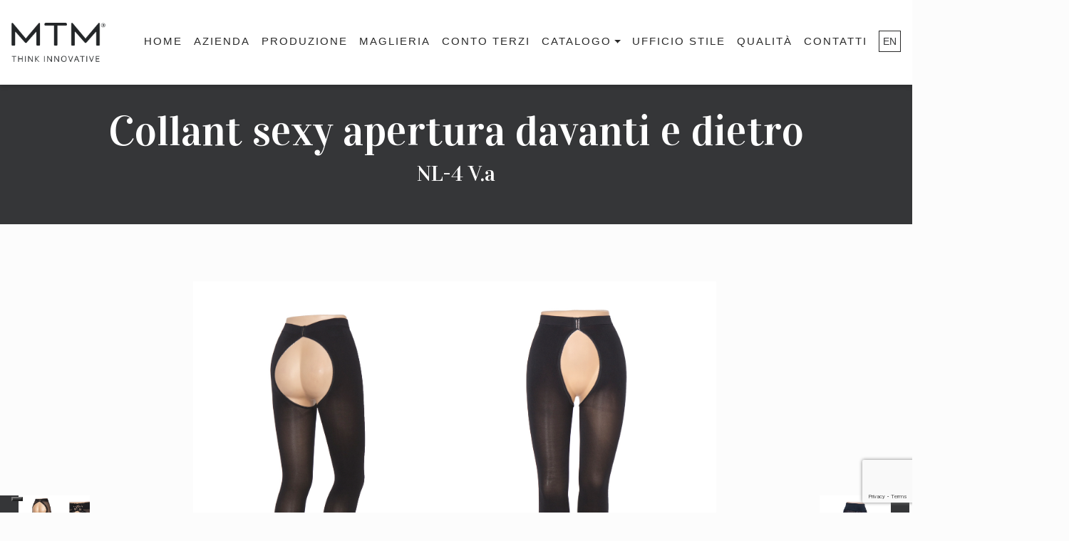

--- FILE ---
content_type: text/html; charset=UTF-8
request_url: https://www.mtmcalze.com/calzificio/collant-sexy-apertura-davanti-e-dietro/
body_size: 11068
content:
<!doctype html>
<html class="no-js" lang="it-IT">
<!--[if lt IE 7]>      <html class="no-js lt-ie9 lt-ie8 lt-ie7" lang=""> <![endif]-->
<!--[if IE 7]>         <html class="no-js lt-ie9 lt-ie8" lang=""> <![endif]-->
<!--[if IE 8]>         <html class="no-js lt-ie9" lang=""> <![endif]-->
<!--[if gt IE 8]> <html class="no-js" lang="it"> <![endif]-->
    <head>
              <meta charset="utf-8">
        <meta http-equiv="X-UA-Compatible" content="IE=edge,chrome=1">
        <meta name="viewport" content="width=device-width, initial-scale=1">
        <!-- Pingback URL -->
        <link rel="pingback" href="xmlrpc.php" />
        <link rel="author" href="humans.txt" />
        <link rel="alternate" type="application/rss+xml" title="MTM Feed" href="https://www.mtmcalze.com/feed/">
        <link rel="apple-touch-icon" sizes="180x180" href="../wp-content/themes/dexanet-theme/assets/apple-touch-icon.png">

        <link rel="icon" type="image/png" sizes="32x32" href="../wp-content/themes/dexanet-theme/assets/favicon-32x32.png">

        <link rel="icon" type="image/png" sizes="16x16" href="../wp-content/themes/dexanet-theme/assets/favicon-16x16.png">

        <link rel="manifest" href="../wp-content/themes/dexanet-theme/assets/manifest.json">

        <link rel="mask-icon" href="../wp-content/themes/dexanet-theme/assets/safari-pinned-tab.svg" color="#5bbad5">
        <!--Select mobile color status bar-->
        <!-- Chrome, Firefox OS and Opera -->
        <meta name="theme-color" content="" />
        <!-- Windows Phone -->
        <meta name="msapplication-navbutton-color" content="" />
        <!-- iOS Safari -->
        <meta name="apple-mobile-web-app-capable" content="yes" />
        <meta name="apple-mobile-web-app-status-bar-style" content="black-translucent" />
            <link href="https://fonts.googleapis.com/css?family=Vidaloka" rel="stylesheet"><link href="" rel="stylesheet">              <script type="text/javascript">
            window.cookieconsent_options = {"message":"Utilizzando questo sito accetti l’uso di cookie per analisi, contenuti personalizzati.","dismiss":"Ok","learnMore":"Leggi di più","link":"/cookie-policy/","theme":"light-top"};
        </script>

      <script type="text/javascript">var _iub = _iub || {}; _iub.cons_instructions = _iub.cons_instructions || []; _iub.cons_instructions.push(["init", {api_key: "pBcrOUqKRLJvj0LPv39idE7bZHUPJ2gd"}]);</script><script type="text/javascript" src="https://cdn.iubenda.com/cons/iubenda_cons.js" async></script>

      <meta name='robots' content='index, follow, max-image-preview:large, max-snippet:-1, max-video-preview:-1' />

<!-- Google Tag Manager for WordPress by gtm4wp.com -->
<script data-cfasync="false" data-pagespeed-no-defer>
	var gtm4wp_datalayer_name = "dataLayer";
	var dataLayer = dataLayer || [];
</script>
<!-- End Google Tag Manager for WordPress by gtm4wp.com -->
	<!-- This site is optimized with the Yoast SEO plugin v20.8 - https://yoast.com/wordpress/plugins/seo/ -->
	<title>Collant sexy apertura davanti e dietro - MTM</title>
	<meta name="description" content="Collant sexy apertura davanti e dietro: Calzetteria specializzata in lavorazioni e finiture Made in Italy per soddisfare le esigenze moda con originalità e stile" />
	<link rel="canonical" href="https://www.mtmcalze.com/calzificio/collant-sexy-apertura-davanti-e-dietro/" />
	<meta property="og:locale" content="it_IT" />
	<meta property="og:type" content="article" />
	<meta property="og:title" content="Collant sexy apertura davanti e dietro - MTM" />
	<meta property="og:description" content="Collant sexy apertura davanti e dietro: Calzetteria specializzata in lavorazioni e finiture Made in Italy per soddisfare le esigenze moda con originalità e stile" />
	<meta property="og:url" content="https://www.mtmcalze.com/calzificio/collant-sexy-apertura-davanti-e-dietro/" />
	<meta property="og:site_name" content="MTM" />
	<meta property="article:modified_time" content="2022-09-13T15:00:33+00:00" />
	<meta name="twitter:card" content="summary_large_image" />
	<script type="application/ld+json" class="yoast-schema-graph">{"@context":"https://schema.org","@graph":[{"@type":"WebPage","@id":"https://www.mtmcalze.com/calzificio/collant-sexy-apertura-davanti-e-dietro/","url":"https://www.mtmcalze.com/calzificio/collant-sexy-apertura-davanti-e-dietro/","name":"Collant sexy apertura davanti e dietro - MTM","isPartOf":{"@id":"https://www.mtmcalze.com/#website"},"datePublished":"2021-07-08T13:07:26+00:00","dateModified":"2022-09-13T15:00:33+00:00","description":"Collant sexy apertura davanti e dietro: Calzetteria specializzata in lavorazioni e finiture Made in Italy per soddisfare le esigenze moda con originalità e stile","breadcrumb":{"@id":"https://www.mtmcalze.com/calzificio/collant-sexy-apertura-davanti-e-dietro/#breadcrumb"},"inLanguage":"it-IT","potentialAction":[{"@type":"ReadAction","target":["https://www.mtmcalze.com/calzificio/collant-sexy-apertura-davanti-e-dietro/"]}]},{"@type":"BreadcrumbList","@id":"https://www.mtmcalze.com/calzificio/collant-sexy-apertura-davanti-e-dietro/#breadcrumb","itemListElement":[{"@type":"ListItem","position":1,"name":"Home","item":"https://www.mtmcalze.com/"},{"@type":"ListItem","position":2,"name":"Prodotti","item":"https://www.mtmcalze.com/personalizzazione-collant-calze/"},{"@type":"ListItem","position":3,"name":"Collant sexy apertura davanti e dietro"}]},{"@type":"WebSite","@id":"https://www.mtmcalze.com/#website","url":"https://www.mtmcalze.com/","name":"MTM","description":"","publisher":{"@id":"https://www.mtmcalze.com/#organization"},"potentialAction":[{"@type":"SearchAction","target":{"@type":"EntryPoint","urlTemplate":"https://www.mtmcalze.com/?s={search_term_string}"},"query-input":"required name=search_term_string"}],"inLanguage":"it-IT"},{"@type":"Organization","@id":"https://www.mtmcalze.com/#organization","name":"MTM Calze","url":"https://www.mtmcalze.com/","logo":{"@type":"ImageObject","inLanguage":"it-IT","@id":"https://www.mtmcalze.com/#/schema/logo/image/","url":"https://www.mtmcalze.com/wp-content/uploads/logo-brass.png","contentUrl":"https://www.mtmcalze.com/wp-content/uploads/logo-brass.png","width":160,"height":51,"caption":"MTM Calze"},"image":{"@id":"https://www.mtmcalze.com/#/schema/logo/image/"}}]}</script>
	<!-- / Yoast SEO plugin. -->


<link rel='dns-prefetch' href='//code.jquery.com' />
<link rel='dns-prefetch' href='//cdnjs.cloudflare.com' />
<link rel='dns-prefetch' href='//maxcdn.bootstrapcdn.com' />
<link rel='dns-prefetch' href='//maps.googleapis.com' />
<link rel='dns-prefetch' href='//cdn.jsdelivr.net' />
<link rel='dns-prefetch' href='//use.fontawesome.com' />
<script type="text/javascript">
window._wpemojiSettings = {"baseUrl":"https:\/\/s.w.org\/images\/core\/emoji\/14.0.0\/72x72\/","ext":".png","svgUrl":"https:\/\/s.w.org\/images\/core\/emoji\/14.0.0\/svg\/","svgExt":".svg","source":{"concatemoji":"https:\/\/www.mtmcalze.com\/wp-includes\/js\/wp-emoji-release.min.js?ver=6.2.2"}};
/*! This file is auto-generated */
!function(e,a,t){var n,r,o,i=a.createElement("canvas"),p=i.getContext&&i.getContext("2d");function s(e,t){p.clearRect(0,0,i.width,i.height),p.fillText(e,0,0);e=i.toDataURL();return p.clearRect(0,0,i.width,i.height),p.fillText(t,0,0),e===i.toDataURL()}function c(e){var t=a.createElement("script");t.src=e,t.defer=t.type="text/javascript",a.getElementsByTagName("head")[0].appendChild(t)}for(o=Array("flag","emoji"),t.supports={everything:!0,everythingExceptFlag:!0},r=0;r<o.length;r++)t.supports[o[r]]=function(e){if(p&&p.fillText)switch(p.textBaseline="top",p.font="600 32px Arial",e){case"flag":return s("\ud83c\udff3\ufe0f\u200d\u26a7\ufe0f","\ud83c\udff3\ufe0f\u200b\u26a7\ufe0f")?!1:!s("\ud83c\uddfa\ud83c\uddf3","\ud83c\uddfa\u200b\ud83c\uddf3")&&!s("\ud83c\udff4\udb40\udc67\udb40\udc62\udb40\udc65\udb40\udc6e\udb40\udc67\udb40\udc7f","\ud83c\udff4\u200b\udb40\udc67\u200b\udb40\udc62\u200b\udb40\udc65\u200b\udb40\udc6e\u200b\udb40\udc67\u200b\udb40\udc7f");case"emoji":return!s("\ud83e\udef1\ud83c\udffb\u200d\ud83e\udef2\ud83c\udfff","\ud83e\udef1\ud83c\udffb\u200b\ud83e\udef2\ud83c\udfff")}return!1}(o[r]),t.supports.everything=t.supports.everything&&t.supports[o[r]],"flag"!==o[r]&&(t.supports.everythingExceptFlag=t.supports.everythingExceptFlag&&t.supports[o[r]]);t.supports.everythingExceptFlag=t.supports.everythingExceptFlag&&!t.supports.flag,t.DOMReady=!1,t.readyCallback=function(){t.DOMReady=!0},t.supports.everything||(n=function(){t.readyCallback()},a.addEventListener?(a.addEventListener("DOMContentLoaded",n,!1),e.addEventListener("load",n,!1)):(e.attachEvent("onload",n),a.attachEvent("onreadystatechange",function(){"complete"===a.readyState&&t.readyCallback()})),(e=t.source||{}).concatemoji?c(e.concatemoji):e.wpemoji&&e.twemoji&&(c(e.twemoji),c(e.wpemoji)))}(window,document,window._wpemojiSettings);
</script>
<style type="text/css">
img.wp-smiley,
img.emoji {
	display: inline !important;
	border: none !important;
	box-shadow: none !important;
	height: 1em !important;
	width: 1em !important;
	margin: 0 0.07em !important;
	vertical-align: -0.1em !important;
	background: none !important;
	padding: 0 !important;
}
</style>
	<link rel='stylesheet' id='wp-block-library-css' href='https://www.mtmcalze.com/wp-includes/css/dist/block-library/style.min.css?ver=6.2.2' type='text/css' media='all' />
<link rel='stylesheet' id='classic-theme-styles-css' href='https://www.mtmcalze.com/wp-includes/css/classic-themes.min.css?ver=6.2.2' type='text/css' media='all' />
<style id='global-styles-inline-css' type='text/css'>
body{--wp--preset--color--black: #000000;--wp--preset--color--cyan-bluish-gray: #abb8c3;--wp--preset--color--white: #ffffff;--wp--preset--color--pale-pink: #f78da7;--wp--preset--color--vivid-red: #cf2e2e;--wp--preset--color--luminous-vivid-orange: #ff6900;--wp--preset--color--luminous-vivid-amber: #fcb900;--wp--preset--color--light-green-cyan: #7bdcb5;--wp--preset--color--vivid-green-cyan: #00d084;--wp--preset--color--pale-cyan-blue: #8ed1fc;--wp--preset--color--vivid-cyan-blue: #0693e3;--wp--preset--color--vivid-purple: #9b51e0;--wp--preset--gradient--vivid-cyan-blue-to-vivid-purple: linear-gradient(135deg,rgba(6,147,227,1) 0%,rgb(155,81,224) 100%);--wp--preset--gradient--light-green-cyan-to-vivid-green-cyan: linear-gradient(135deg,rgb(122,220,180) 0%,rgb(0,208,130) 100%);--wp--preset--gradient--luminous-vivid-amber-to-luminous-vivid-orange: linear-gradient(135deg,rgba(252,185,0,1) 0%,rgba(255,105,0,1) 100%);--wp--preset--gradient--luminous-vivid-orange-to-vivid-red: linear-gradient(135deg,rgba(255,105,0,1) 0%,rgb(207,46,46) 100%);--wp--preset--gradient--very-light-gray-to-cyan-bluish-gray: linear-gradient(135deg,rgb(238,238,238) 0%,rgb(169,184,195) 100%);--wp--preset--gradient--cool-to-warm-spectrum: linear-gradient(135deg,rgb(74,234,220) 0%,rgb(151,120,209) 20%,rgb(207,42,186) 40%,rgb(238,44,130) 60%,rgb(251,105,98) 80%,rgb(254,248,76) 100%);--wp--preset--gradient--blush-light-purple: linear-gradient(135deg,rgb(255,206,236) 0%,rgb(152,150,240) 100%);--wp--preset--gradient--blush-bordeaux: linear-gradient(135deg,rgb(254,205,165) 0%,rgb(254,45,45) 50%,rgb(107,0,62) 100%);--wp--preset--gradient--luminous-dusk: linear-gradient(135deg,rgb(255,203,112) 0%,rgb(199,81,192) 50%,rgb(65,88,208) 100%);--wp--preset--gradient--pale-ocean: linear-gradient(135deg,rgb(255,245,203) 0%,rgb(182,227,212) 50%,rgb(51,167,181) 100%);--wp--preset--gradient--electric-grass: linear-gradient(135deg,rgb(202,248,128) 0%,rgb(113,206,126) 100%);--wp--preset--gradient--midnight: linear-gradient(135deg,rgb(2,3,129) 0%,rgb(40,116,252) 100%);--wp--preset--duotone--dark-grayscale: url('#wp-duotone-dark-grayscale');--wp--preset--duotone--grayscale: url('#wp-duotone-grayscale');--wp--preset--duotone--purple-yellow: url('#wp-duotone-purple-yellow');--wp--preset--duotone--blue-red: url('#wp-duotone-blue-red');--wp--preset--duotone--midnight: url('#wp-duotone-midnight');--wp--preset--duotone--magenta-yellow: url('#wp-duotone-magenta-yellow');--wp--preset--duotone--purple-green: url('#wp-duotone-purple-green');--wp--preset--duotone--blue-orange: url('#wp-duotone-blue-orange');--wp--preset--font-size--small: 13px;--wp--preset--font-size--medium: 20px;--wp--preset--font-size--large: 36px;--wp--preset--font-size--x-large: 42px;--wp--preset--spacing--20: 0.44rem;--wp--preset--spacing--30: 0.67rem;--wp--preset--spacing--40: 1rem;--wp--preset--spacing--50: 1.5rem;--wp--preset--spacing--60: 2.25rem;--wp--preset--spacing--70: 3.38rem;--wp--preset--spacing--80: 5.06rem;--wp--preset--shadow--natural: 6px 6px 9px rgba(0, 0, 0, 0.2);--wp--preset--shadow--deep: 12px 12px 50px rgba(0, 0, 0, 0.4);--wp--preset--shadow--sharp: 6px 6px 0px rgba(0, 0, 0, 0.2);--wp--preset--shadow--outlined: 6px 6px 0px -3px rgba(255, 255, 255, 1), 6px 6px rgba(0, 0, 0, 1);--wp--preset--shadow--crisp: 6px 6px 0px rgba(0, 0, 0, 1);}:where(.is-layout-flex){gap: 0.5em;}body .is-layout-flow > .alignleft{float: left;margin-inline-start: 0;margin-inline-end: 2em;}body .is-layout-flow > .alignright{float: right;margin-inline-start: 2em;margin-inline-end: 0;}body .is-layout-flow > .aligncenter{margin-left: auto !important;margin-right: auto !important;}body .is-layout-constrained > .alignleft{float: left;margin-inline-start: 0;margin-inline-end: 2em;}body .is-layout-constrained > .alignright{float: right;margin-inline-start: 2em;margin-inline-end: 0;}body .is-layout-constrained > .aligncenter{margin-left: auto !important;margin-right: auto !important;}body .is-layout-constrained > :where(:not(.alignleft):not(.alignright):not(.alignfull)){max-width: var(--wp--style--global--content-size);margin-left: auto !important;margin-right: auto !important;}body .is-layout-constrained > .alignwide{max-width: var(--wp--style--global--wide-size);}body .is-layout-flex{display: flex;}body .is-layout-flex{flex-wrap: wrap;align-items: center;}body .is-layout-flex > *{margin: 0;}:where(.wp-block-columns.is-layout-flex){gap: 2em;}.has-black-color{color: var(--wp--preset--color--black) !important;}.has-cyan-bluish-gray-color{color: var(--wp--preset--color--cyan-bluish-gray) !important;}.has-white-color{color: var(--wp--preset--color--white) !important;}.has-pale-pink-color{color: var(--wp--preset--color--pale-pink) !important;}.has-vivid-red-color{color: var(--wp--preset--color--vivid-red) !important;}.has-luminous-vivid-orange-color{color: var(--wp--preset--color--luminous-vivid-orange) !important;}.has-luminous-vivid-amber-color{color: var(--wp--preset--color--luminous-vivid-amber) !important;}.has-light-green-cyan-color{color: var(--wp--preset--color--light-green-cyan) !important;}.has-vivid-green-cyan-color{color: var(--wp--preset--color--vivid-green-cyan) !important;}.has-pale-cyan-blue-color{color: var(--wp--preset--color--pale-cyan-blue) !important;}.has-vivid-cyan-blue-color{color: var(--wp--preset--color--vivid-cyan-blue) !important;}.has-vivid-purple-color{color: var(--wp--preset--color--vivid-purple) !important;}.has-black-background-color{background-color: var(--wp--preset--color--black) !important;}.has-cyan-bluish-gray-background-color{background-color: var(--wp--preset--color--cyan-bluish-gray) !important;}.has-white-background-color{background-color: var(--wp--preset--color--white) !important;}.has-pale-pink-background-color{background-color: var(--wp--preset--color--pale-pink) !important;}.has-vivid-red-background-color{background-color: var(--wp--preset--color--vivid-red) !important;}.has-luminous-vivid-orange-background-color{background-color: var(--wp--preset--color--luminous-vivid-orange) !important;}.has-luminous-vivid-amber-background-color{background-color: var(--wp--preset--color--luminous-vivid-amber) !important;}.has-light-green-cyan-background-color{background-color: var(--wp--preset--color--light-green-cyan) !important;}.has-vivid-green-cyan-background-color{background-color: var(--wp--preset--color--vivid-green-cyan) !important;}.has-pale-cyan-blue-background-color{background-color: var(--wp--preset--color--pale-cyan-blue) !important;}.has-vivid-cyan-blue-background-color{background-color: var(--wp--preset--color--vivid-cyan-blue) !important;}.has-vivid-purple-background-color{background-color: var(--wp--preset--color--vivid-purple) !important;}.has-black-border-color{border-color: var(--wp--preset--color--black) !important;}.has-cyan-bluish-gray-border-color{border-color: var(--wp--preset--color--cyan-bluish-gray) !important;}.has-white-border-color{border-color: var(--wp--preset--color--white) !important;}.has-pale-pink-border-color{border-color: var(--wp--preset--color--pale-pink) !important;}.has-vivid-red-border-color{border-color: var(--wp--preset--color--vivid-red) !important;}.has-luminous-vivid-orange-border-color{border-color: var(--wp--preset--color--luminous-vivid-orange) !important;}.has-luminous-vivid-amber-border-color{border-color: var(--wp--preset--color--luminous-vivid-amber) !important;}.has-light-green-cyan-border-color{border-color: var(--wp--preset--color--light-green-cyan) !important;}.has-vivid-green-cyan-border-color{border-color: var(--wp--preset--color--vivid-green-cyan) !important;}.has-pale-cyan-blue-border-color{border-color: var(--wp--preset--color--pale-cyan-blue) !important;}.has-vivid-cyan-blue-border-color{border-color: var(--wp--preset--color--vivid-cyan-blue) !important;}.has-vivid-purple-border-color{border-color: var(--wp--preset--color--vivid-purple) !important;}.has-vivid-cyan-blue-to-vivid-purple-gradient-background{background: var(--wp--preset--gradient--vivid-cyan-blue-to-vivid-purple) !important;}.has-light-green-cyan-to-vivid-green-cyan-gradient-background{background: var(--wp--preset--gradient--light-green-cyan-to-vivid-green-cyan) !important;}.has-luminous-vivid-amber-to-luminous-vivid-orange-gradient-background{background: var(--wp--preset--gradient--luminous-vivid-amber-to-luminous-vivid-orange) !important;}.has-luminous-vivid-orange-to-vivid-red-gradient-background{background: var(--wp--preset--gradient--luminous-vivid-orange-to-vivid-red) !important;}.has-very-light-gray-to-cyan-bluish-gray-gradient-background{background: var(--wp--preset--gradient--very-light-gray-to-cyan-bluish-gray) !important;}.has-cool-to-warm-spectrum-gradient-background{background: var(--wp--preset--gradient--cool-to-warm-spectrum) !important;}.has-blush-light-purple-gradient-background{background: var(--wp--preset--gradient--blush-light-purple) !important;}.has-blush-bordeaux-gradient-background{background: var(--wp--preset--gradient--blush-bordeaux) !important;}.has-luminous-dusk-gradient-background{background: var(--wp--preset--gradient--luminous-dusk) !important;}.has-pale-ocean-gradient-background{background: var(--wp--preset--gradient--pale-ocean) !important;}.has-electric-grass-gradient-background{background: var(--wp--preset--gradient--electric-grass) !important;}.has-midnight-gradient-background{background: var(--wp--preset--gradient--midnight) !important;}.has-small-font-size{font-size: var(--wp--preset--font-size--small) !important;}.has-medium-font-size{font-size: var(--wp--preset--font-size--medium) !important;}.has-large-font-size{font-size: var(--wp--preset--font-size--large) !important;}.has-x-large-font-size{font-size: var(--wp--preset--font-size--x-large) !important;}
.wp-block-navigation a:where(:not(.wp-element-button)){color: inherit;}
:where(.wp-block-columns.is-layout-flex){gap: 2em;}
.wp-block-pullquote{font-size: 1.5em;line-height: 1.6;}
</style>
<link rel='stylesheet' id='contact-form-7-css' href='https://www.mtmcalze.com/wp-content/plugins/contact-form-7/includes/css/styles.css?ver=5.7.6' type='text/css' media='all' />
<link rel='stylesheet' id='Bootstrap-css' href='https://maxcdn.bootstrapcdn.com/bootstrap/4.0.0-alpha.6/css/bootstrap.min.css?ver=6.2.2' type='text/css' media='all' />
<link rel='stylesheet' id='Boostrap-engine-css' href='https://www.mtmcalze.com/wp-content/themes/dexanet-theme/assets/includes/css/engine-bt4.css?ver=6.2.2' type='text/css' media='all' />
<link rel='stylesheet' id='model-structure-css' href='https://www.mtmcalze.com/wp-content/themes/dexanet-theme/assets/model/structure.css?ver=6.2.2' type='text/css' media='all' />
<link rel='stylesheet' id='model-css' href='https://www.mtmcalze.com/wp-content/themes/dexanet-theme/assets/model/model.css?ver=6.2.2' type='text/css' media='all' />
<link rel='stylesheet' id='awesome-css' href='https://www.mtmcalze.com/wp-content/themes/dexanet-theme/assets/awesome/css/font-awesome.min.css?ver=6.2.2' type='text/css' media='all' />
<link rel='stylesheet' id='slick-css' href='https://cdn.jsdelivr.net/npm/slick-carousel@1.8.1/slick/slick.css?ver=6.2.2' type='text/css' media='all' />
<link rel='stylesheet' id='default-css' href='https://www.mtmcalze.com/wp-content/themes/dexanet-theme/assets/custom.css?ver=6.2.2' type='text/css' media='all' />
<script type='text/javascript' src='https://code.jquery.com/jquery-1.11.3.min.js' id='jquery-js'></script>
<script>window.jQuery || document.write('<script src="https://ajax.googleapis.com/ajax/libs/jquery/3.2.1/jquery.min.js"><\/script>')</script>
<script type='text/javascript' src='https://cdnjs.cloudflare.com/ajax/libs/tether/1.4.0/js/tether.min.js?ver=6.2.2' id='Boostrap-th-js'></script>
<script type='text/javascript' src='https://maxcdn.bootstrapcdn.com/bootstrap/4.0.0-alpha.6/js/bootstrap.min.js?ver=6.2.2' id='Boostrap-min-js'></script>
<script type='text/javascript' src='https://www.mtmcalze.com/wp-content/themes/dexanet-theme/assets/includes/js/engine-bt4.js?ver=6.2.2' id='Boostrap-engine-js'></script>
<script type='text/javascript' src='https://maps.googleapis.com/maps/api/js?v=3&#038;key=AIzaSyAYn02DYM0F69dQh076hVc5axvzrm9dRv8&#038;ver=6.2.2' id='Gmaps-js'></script>
<script type='text/javascript' src='https://cdn.jsdelivr.net/npm/slick-carousel@1.8.1/slick/slick.min.js?ver=6.2.2' id='slick-js-js'></script>
<script type='text/javascript' src='https://use.fontawesome.com/cb61676ff4.js?ver=6.2.2' id='fontawesome-js'></script>
<!--[if lt IE 9]><script type='text/javascript' src='https://www.mtmcalze.com/wp-content/themes/dexanet-theme/assets/includes/js/ie9.js?ver=3.7.2' id='ie9-js'></script>
<![endif]--><link rel="https://api.w.org/" href="https://www.mtmcalze.com/wp-json/" /><link rel="EditURI" type="application/rsd+xml" title="RSD" href="https://www.mtmcalze.com/xmlrpc.php?rsd" />
<link rel="wlwmanifest" type="application/wlwmanifest+xml" href="https://www.mtmcalze.com/wp-includes/wlwmanifest.xml" />
<meta name="generator" content="WordPress 6.2.2" />
<link rel='shortlink' href='https://www.mtmcalze.com/?p=868' />
<link rel="alternate" type="application/json+oembed" href="https://www.mtmcalze.com/wp-json/oembed/1.0/embed?url=https%3A%2F%2Fwww.mtmcalze.com%2Fcalzificio%2Fcollant-sexy-apertura-davanti-e-dietro%2F" />
<link rel="alternate" type="text/xml+oembed" href="https://www.mtmcalze.com/wp-json/oembed/1.0/embed?url=https%3A%2F%2Fwww.mtmcalze.com%2Fcalzificio%2Fcollant-sexy-apertura-davanti-e-dietro%2F&#038;format=xml" />
<link rel="alternate" hreflang="en" href="https://www.mtmcalze.com/en/hosiery/sexy-tights-with-front-and-back-opening/" title="EN" />
<link rel="alternate" hreflang="it" href="https://www.mtmcalze.com/calzificio/collant-sexy-apertura-davanti-e-dietro/" title="IT" />

<!-- Google Tag Manager for WordPress by gtm4wp.com -->
<!-- GTM Container placement set to footer -->
<script data-cfasync="false" data-pagespeed-no-defer type="text/javascript">
	var dataLayer_content = {"pagePostType":"prodotti","pagePostType2":"single-prodotti","pagePostAuthor":"mtmcalze"};
	dataLayer.push( dataLayer_content );
</script>
<script data-cfasync="false">
(function(w,d,s,l,i){w[l]=w[l]||[];w[l].push({'gtm.start':
new Date().getTime(),event:'gtm.js'});var f=d.getElementsByTagName(s)[0],
j=d.createElement(s),dl=l!='dataLayer'?'&l='+l:'';j.async=true;j.src=
'//www.googletagmanager.com/gtm.'+'js?id='+i+dl;f.parentNode.insertBefore(j,f);
})(window,document,'script','dataLayer','GTM-MGJNRSK');
</script>
<!-- End Google Tag Manager -->
<!-- End Google Tag Manager for WordPress by gtm4wp.com --><style type="text/css">.recentcomments a{display:inline !important;padding:0 !important;margin:0 !important;}</style>    </head>

    


   
<body data-rsssl=1 class="prodotti-template-default single single-prodotti postid-868 collant-sexy-apertura-davanti-e-dietro">



  <header class="" role="banner">
  <div class="">
        <nav class="navbar navbar-toggleable-md navbar-light bg-faded">
       <button class="navbar-toggler navbar-toggler-right" type="button" data-toggle="collapse" data-target="#navbarSupportedContent" aria-controls="navbarSupportedContent" aria-expanded="false" aria-label="Toggle navigation">
        <span class="navbar-toggler-icon"></span>
      </button>
      <a class="navbar-brand" href="https://www.mtmcalze.com/">
          <img class="logo-nav" src="/wp-content/uploads/logo-mtm.png" alt="">        </a>

      <div class="collapse navbar-collapse" id="navbarSupportedContent">
        <ul id="menu-primary-navigation" class="nav navbar-nav ml-auto"><li  class="nav-item nav-item-9 nav-item menu-home"><a href="https://www.mtmcalze.com/" class="nav-link">Home</a></li>
<li  class="nav-item nav-item-36 nav-item menu-azienda"><a href="https://www.mtmcalze.com/finiture-calze-collant/" class="nav-link">Azienda</a></li>
<li  class="nav-item nav-item-35 nav-item menu-produzione"><a href="https://www.mtmcalze.com/realizzazione-finitura-body-leggings/" class="nav-link">Produzione</a></li>
<li  class="nav-item nav-item-1045 nav-item menu-maglieria"><a href="https://www.mtmcalze.com/reparto-maglieria/" class="nav-link">Maglieria</a></li>
<li  class="nav-item nav-item-1044 nav-item menu-conto-terzi"><a href="https://www.mtmcalze.com/conto-terzi/" class="nav-link">Conto terzi</a></li>
<li  class="dropdown nav-item nav-item-172 nav-item menu-catalogo"><a href="/personalizzazione-collant-calze" class="nav-link dropdown-toggle" data-toggle="dropdown" aria-haspopup="true" aria-expanded="false">Catalogo</a>
<ul class="dropdown-menu depth_0">
	<li  class="nav-item nav-item-1266 nav-item menu-calzificio"><a class="dropdown-item" href="https://www.mtmcalze.com/calzificio/" class="nav-link">Calzificio</a></li>
	<li  class="nav-item nav-item-1267 nav-item menu-maglieria"><a class="dropdown-item" href="https://www.mtmcalze.com/maglieria/" class="nav-link">Maglieria</a></li>
</ul>
</li>
<li  class="nav-item nav-item-33 nav-item menu-ufficio-stile"><a href="https://www.mtmcalze.com/personalizzazione-finiture-calze-collant/" class="nav-link">Ufficio stile</a></li>
<li  class="nav-item nav-item-32 nav-item menu-qualita"><a href="https://www.mtmcalze.com/lavorazione-calze-collant/" class="nav-link">Qualità</a></li>
<li  class="nav-item nav-item-8 nav-item menu-contatti"><a href="https://www.mtmcalze.com/lavorazione-conto-terzi-calze-collant/" class="nav-link">Contatti</a></li>
</ul>          <div class="lingue"><a href="https://www.mtmcalze.com/en/hosiery/sexy-tights-with-front-and-back-opening/" title="EN">EN</a></div>      </div>
    </nav>
  </div>
</header><div class="container-fluid">
  <div class="wrap" role="document">
    <div class="page-header">
    <h1> Collant sexy apertura davanti e dietro<br><span style="font-size: 30px;position: relative;top:-1rem;">NL-4 V.a</span></h1>
</div>
<!-- Main Theme Wrapper -->
<div class="row">
    <!-- Main Content -->
    <div id="Content" style="padding-left: 15px;padding-right: 15px;">

        <div class="row gallery">
            <div class="col-lg-2 col-md-12 next-non-mobile" style="margin-top: 23%;margin-right:4%;">
                <a class="prev-prodotti" href="https://www.mtmcalze.com/calzificio/collant-sexy-apertura-posteriore-con-pizzetto/"><i class="fa fa-angle-left freccia-sinistra" aria-hidden="true"></i></a>
                <div class="anteprima-precedente" style="background-image:url(https://www.mtmcalze.com/wp-content/uploads/NL-5-V.b.jpg); background-repeat:no-repeat; background-size: cover;"></div>
            </div>
            <div class="                            col-lg-7 text-center
                                                col-md-12 immagine-singola">
                <img src="https://www.mtmcalze.com/wp-content/uploads/NL-4-V.a.jpg">
            </div>
                        <div class="col-lg-2 col-md-6 next-mobile" style="margin-top: 23%;">
                <a class="prev-prodotti" href="https://www.mtmcalze.com/calzificio/collant-sexy-apertura-posteriore-con-pizzetto/"><i class="fa fa-angle-left freccia-sinistra" aria-hidden="true"></i></a>
                <div class="anteprima-precedente" style="background-image:url(https://www.mtmcalze.com/wp-content/uploads/NL-5-V.b.jpg); background-repeat:no-repeat; background-size: cover;"></div>
            </div>
            <div class="col-lg-2 col-md-6 prev-mobile" style="margin-top: 23%;">
                <a class="next-prodotti" href="https://www.mtmcalze.com/calzificio/leggings-sport-con-due-inserti-e-cuciture-colorare/"><i class="fa fa-angle-right freccia-destra" aria-hidden="true"></i></a>
                <div class="anteprima-prossimo" style="background-image:url(https://www.mtmcalze.com/wp-content/uploads/LG-10-V.d.jpg); background-repeat:no-repeat; background-size: cover;">
            </div>
        </div>


    </div>
</div>  </div><!-- /.wrap -->
</div>
  

<div class="section full-width sections_style_0 contattaci-homepage">
    <div class="section_wrapper clearfix">
        <div class="items_group clearfix">
            <!-- One full width row-->
            <div class="column one column_hover_color">
                <div class="hover_color" style="background:transparent;">
                    <div class="hover_color_bg" style="background:transparent;">
                        <a href="https://www.mtmcalze.com/lavorazione-conto-terzi-calze-collant/" class="cta-hover">
                            <div class="hover_color_wrapper">
                                <h3>Contattaci</h3>
                            </div>
                        </a>
                    </div>
                </div>
            </div>
        </div>
    </div>
</div>

<div class="row">
    <div class="col-md-12 section full-width sections_style_0 contattaci-homepage scarica-catalogo">
        <div class="section_wrapper clearfix">
            <div class="items_group clearfix">
                <div class="column one column_hover_color">
                    <div class="hover_color" style="background:transparent;">
                        <div class="hover_color_bg" style="background:transparent;">
                            <div class="hover_color_wrapper">
                                <h3>Richiedi catalogo</h3>
                            </div>
                        </div>
                    </div>
                </div>
            </div>
        </div>
    </div>

    <div class="col-md-12 section full-width sections_style_0 contattaci-homepage scarica-catalogo" style="background: #dad0c6;" id="catalogo">
        <div class="col-md-6 offset-md-3">
            <h3 style="padding-bottom: 2rem;">Inserisci nome ed email dell’azienda per ricevere il nostro catalogo</h3>
          
<div class="wpcf7 no-js" id="wpcf7-f319-o2" lang="it-IT" dir="ltr">
<div class="screen-reader-response"><p role="status" aria-live="polite" aria-atomic="true"></p> <ul></ul></div>
<form action="/calzificio/collant-sexy-apertura-davanti-e-dietro/#wpcf7-f319-o2" method="post" class="wpcf7-form init" id="contact-form-catalogo" aria-label="Modulo di contatto" novalidate="novalidate" data-status="init">
<div style="display: none;">
<input type="hidden" name="_wpcf7" value="319" />
<input type="hidden" name="_wpcf7_version" value="5.7.6" />
<input type="hidden" name="_wpcf7_locale" value="it_IT" />
<input type="hidden" name="_wpcf7_unit_tag" value="wpcf7-f319-o2" />
<input type="hidden" name="_wpcf7_container_post" value="0" />
<input type="hidden" name="_wpcf7_posted_data_hash" value="" />
<input type="hidden" name="_wpcf7_recaptcha_response" value="" />
</div>
<div class="form-field">
	<p><span class="wpcf7-form-control-wrap" data-name="Azienda"><input size="40" class="wpcf7-form-control wpcf7-text wpcf7-validates-as-required" aria-required="true" aria-invalid="false" placeholder="Azienda" value="" type="text" name="Azienda" /></span>
	</p>
</div>
<div class="form-field">
	<p><span class="wpcf7-form-control-wrap" data-name="email"><input size="40" class="wpcf7-form-control wpcf7-text wpcf7-email wpcf7-validates-as-required wpcf7-validates-as-email" aria-required="true" aria-invalid="false" placeholder="Email" value="" type="email" name="email" /></span>
	</p>
</div>
<div class="form-field" style="margin-top: -23px;margin-bottom: 4px;">
	<p style="padding-bottom:0px;"><label class="form-check-label"><span class="wpcf7-form-control-wrap" data-name="acceptance-611"><span class="wpcf7-form-control wpcf7-acceptance"><span class="wpcf7-list-item"><input type="checkbox" name="acceptance-611" value="1" class="form-check-input" aria-invalid="false" /></span></span></span><span> Accetto l'informativa della Privacy</span></label>
	</p>
</div>
<div class="form-field">
	<p><input class="wpcf7-form-control has-spinner wpcf7-submit" id="contact-form-catalogo-submit" type="submit" value="Invia" />
	</p>
</div><div class="wpcf7-response-output" aria-hidden="true"></div>
</form>
</div>
        </div>
    </div>
</div>

<footer class="content-info" role="contentinfo">
    <div class="container-fluid">
        <div class="row">
            <div class="col-md-12">
                                <div id="primary-sidebar" class="primary-sidebar widget-area" role="complementary">
                    <div><div class="textwidget custom-html-widget"><div style="position: absolute;left: -66666px">AMBKING999 
<a href="https://roiet.energy.go.th/web-upload/44x4060a7981f5d33a07b6b3fd58b66f23a/202306/m_page/5605/26/file_download/">pg slot</a>pgสล็อตออนไลน์?, ทดลองเล่นสล็อต pgใหม่ล่าสุด, 
<a href="https://asset.qsds.go.th/assets/pages/">เว็บไซต์สล็อตออนไลน์</a>,
<a href="https://roiet.industry.go.th/web-upload/menudata/">ทดลองเล่นสล็อต pg</a>,
<a href="https://aya1.go.th/salary/data/">สล็อตเว็บตรง แตกง่าย</a>
<a href="https://www.mof.go.th/storage/main/configuration/attachment/">PG slot เล่นบนมือถือ</a>
<a href="https://asset.qsds.go.th/slots/">สล็อต เว็บตรง ฝาก วอ เลท</a>
<a href="https://www.womensmarchlondon.com/">pg slot</a>
<a href="https://www.offqc.com/">เว็บสล็อต</a>
<a href="https://www.mewsofmayfair.com/">สล็อตเว็บตรง</a>
<a href="https://www.tinytim.org/">เว็บสล็อต pg ทั้งหมด</a>
<a href="https://metrolic.com/">ทดลองเล่นสล็อต</a>
<a href="https://www.collorastudios.com/">สล็อต</a>
<a href="https:/wwww.slimcelebrity.com/">สล็อตออนไลน์</a>
<a href="https://www.whatismyreferer.com/">สล็อตเว็บตรง</a>
<a href="https://missingmoney.org/">pg slot</a>
<a href="https://totaltabs.org/">สล็อตออนไลน์ ใหม่ๆ</a>
<a href="https://www.lyincomey.com/">pg slot</a>
<a href="http://dpis.finearts.go.th:8080/graph/include/" target="_blank" rel="noopener">สล็อตเว็บตรง</a>
<a href="http://dpis.onep.go.th:8080/admin/graph/fusionchart_files/Data/" target="_blank" rel="noopener">สล็อต true wallet</a>
<a href="http://dpis.acfs.go.th:8080/admin/stylesheets/theme/" target="_blank" rel="noopener">ล็อตวอเลท</a>
<a href="http://dpis.ocsb.go.th/editor_tools/writetools_img/smiley/" target="_blank" rel="noopener">ล็อตเว็บตรง</a>
<a href="https://www.mv.ac.th/web2019/plugins/editors/jce/" target="_blank" rel="noopener">สล็อตเว็บตรง</a>
<a href="https://rta.udch.go.th/uploads/doc/" target="_blank" rel="noopener">สล็อตแตกง่าย</a>
<a href="https://www.bv.ac.th//includes/" target="_blank" rel="noopener">สล็อตแตกง่าย</a>
<a href="http://lib.hcu.ac.th/components/com_mailto/views/sent/">pg slot</a>
<a href="http://dpis.doa.go.th:8093/SpryAssets/" target="_blank" rel="noopener">สล็อตแตกง่าย</a>
<a href="https://bv59.bv.ac.th/" target="_blank" rel="noopener">pg slot</a>
<a href="https://ch.bv.ac.th/" target="_blank" rel="noopener">สล็อตเว็บตรง</a>
<a href="https://chatroom.bv.ac.th/" target="_blank" rel="noopener">สล็อตเว็บตรง</a>
<a href="https://elearning.bv.ac.th/" target="_blank" rel="noopener">สล็อตpg</a>
<a href="https://gallery.bv.ac.th/" target="_blank" rel="noopener">สล็อตวอเลท</a>
<a href="https://sport.bv.ac.th/" target="_blank" rel="noopener">สล็อตพีจี</a>
<a href="https://webboard.bv.ac.th/" target="_blank" rel="noopener">เว็บตรงไม่ผ่านเอเย่นต์</a>
<a href="https://wordpress.bv.ac.th/" target="_blank" rel="noopener">สล็อตเครดิตฟรี</a>
<a href="http://kaset-phangnga.ac.th/plugins/system/" target="_blank" rel="noopener">สล็อตเว็บใหญ่</a>
<a href="http://punpin.suratthani.police.go.th/wp-content/themes/screenr/inc/" target="_blank" rel="noopener">เกมสล็อต pg</a>
<a href="https://punpin.suratthani.police.go.th/wp-content/themes/screenr/straightweb-PGslots" target="_blank" rel="noopener">สล็อตเว็บตรง แตกง่าย pg</a>
<a href="https://www.sangkha.ac.th/modules/mod_menu/src/" target="_blank" rel="noopener">pg slot ทางเข้า</a>
<a href="https://pgslots.sgp1.cdn.digitaloceanspaces.com/slotpg.html" target="_blank" rel="noopener">สล็อตเว็บตรง 100%</a>
<a href="https://slotpgsoft.sgp1.cdn.digitaloceanspaces.com/index.html" target="_blank" rel="noopener"> สล็อต pg soft</a>
<a href="http://securityrenewalseamazon-prime.19205053-88-20210910124706.webstarterz.com/">สล็อตฝากถอนไม่มีขั้นต่ำ</a>
<a href="http://infbn.crma.ac.th/pg-slot/">pg slot</a>
<a href="https://pgslot.mdiheat.com/">สล็อตเว็บตรง</a>
<a href="http://dpis.dsdw.go.th/attachments/1100700259004/TA_REQUESTTIME/16600/">สล็อตเว็บตรงแตกง่าย</a>
<a href="http://dpis.dwr.go.th/admin/stylesheets/theme/">สล็อตเว็บตรง</a>
<a href="https://iab.nia.go.th/qrcode/vendor/jquery">สล็อตออนไลน์</a>
<a href="https://100fund1000sook.worldvision.or.th/uat/nbproject/">เว็บแทงหวย</a>
<a href="https://gosaas-media-pub-prod.s3.ap-southeast-1.amazonaws.com/wp-content/uploads/2023/08/26171839/index.html">PG SLOT</a>
<a href="https://pcw.ac.th/wp-content/uploads/2023/08">pg ออนไลน์</a>
<a href="https://srdi.yru.ac.th/api/config/">สล็อตเว็บตรง แตกง่าย</a>
<a href="https://dorm.sut.ac.th/administrator/components">สล็อตเว็บตรงแตกหนัก</a>
<a href="https://edonate.sut.ac.th/tmp/">สล็อตเว็บตรง</a>
<a href="https://www.apple-international-thailand.co.th/admin/net/workshop/index.php">สล็อต true wallet</a>
<a href="https://www.halalscience.gb.co.th/wp-admin/network">สล็อตpgเว็บตรง&nbsp;</a>
<a href="https://www.kwsc.ac.th/blog/wp-includes/Requests/src">เว็บสล็อตpg</a>
<a href="https://hcuconf.hcu.ac.th/wp-content/uploads/2022/07">สล็อต pg</a>
<a href="http://iph.sut.ac.th/wp-content/uploads/2023/03/">สล็อตเว็บตรง</a>
<a href="https://dent.sut.ac.th/dent/dent/wp-content/uploads/">สล็อตออนไลน์</a>
<a href="http://www.npu.ac.th/sdnpu/wp-content/uploads/2020/05/index.html">สล็อตเว็บตรง</a>
<a href="http://surawiwats.sut.ac.th/booking/framework/gii/generators">สล็อตเว็บใหญ่</a>
<a href="https://saving.sut.ac.th/evaluate/pgslot/">PG SLOT</a>
<a href="https://e-sar.mbu.ac.th/source/pgslot/">เว็บสล็อตเว็บตรง 2023</a>
<a href="http://linepipe.co.th/images/pgslot/">สล็อตxo</a>
<a href="https://www.kcw.ac.th/Upload/sar63/">สล็อตเว็บใหญ่</a>
<a href="https://www.kbt.ac.th/Upload/">pg slot เครดิตฟรี</a>
<a href="https://kmportal.mwa.co.th/cms/cms/">สล็อตเครดิตฟรี </a>
<a href="http://ohmdenki.co.th/source/pgslot/">สล็อตXO</a>
<a href="http://www.precision-resource.co.th//source/pgslot.html">เว็บ สล็อต ใหม่ ล่าสุด</a>
<a href="http://lkh.go.th/assets/uploads/source/">เว็บสล็อต ยอดนิยมอันดับ 1 </a>
<a href="http://kjcinterfood.co.th/ckeditor/upload/files/">สล็อตเว็บใหญ่เว็บตรง</a>
<a href="https://scphkk.ac.th/circus/pgslot/">สล็อต pg เครดิตฟรี 100 ไม่ต้องฝาก</a>
</div></div></div>                  </div><!-- #footer area -->
                          </div>
            <div class="col-md-3">
                          </div>
            <div class="col-md-3">
                          </div>
            <div class="col-md-3">
                          </div>
        </div>
              <div class="row">
          <div class="copyright" style="width:100%;margin-top:-20px;">
                      <p style="color: #cbc4bd; text-align:center;">© Copyright 2018 M.T.M. Srl | C.F./P.IVA 02482040207</br> Designed by <a target="_blank" rel="nofollow" href="http://www.dexanet.com" title="Realizzazione siti internet Brescia" style="color: #cbc4bd;">Dexa</a> - <a target="_blank" rel="nofollow" href="/privacy-and-policy" style="color: #cbc4bd;">Privacy Policy</a> - <a target="_blank" rel="nofollow" href="/cookie-policy" style="color: #cbc4bd;">Cookie Policy</a></p>
                  </div>        </div>
    </div>

    <!-- Inizio Codice ShinyStat -->

    <!-- <div style="display: none">
    <script type="text/javascript" src="//codiceisp.shinystat.com/cgi-bin/getcod.cgi?USER=Brass"></script>

    <noscript>

        <a href="http://www.shinystat.com/it/" target="_top">

            <img src="//www.shinystat.com/cgi-bin/shinystat.cgi?USER=Brass" alt="Statistiche web" style="border:0px" /></a>

    </noscript>

    </div> -->
    <!-- Fine Codice ShinyStat -->
</footer>  
<!-- GTM Container placement set to footer -->
<!-- Google Tag Manager (noscript) -->
				<noscript><iframe src="https://www.googletagmanager.com/ns.html?id=GTM-MGJNRSK" height="0" width="0" style="display:none;visibility:hidden" aria-hidden="true"></iframe></noscript>
<!-- End Google Tag Manager (noscript) -->

  <script type="text/javascript">
      document.addEventListener( 'wpcf7mailsent', function( event ) {
          if ( '12' == event.detail.contactFormId ) {
              location = '/richiesta-inviata';
              
          }
          if ( '388' == event.detail.contactFormId ) {
              location = '/richiesta-inviata';
              
          }
          if ( '470' == event.detail.contactFormId ) {
              location = '/richiesta-inviata';
              
          }
          location = '/richiesta-inviata/';
      }, false );
  </script>
  <script type='text/javascript' src='https://www.mtmcalze.com/wp-content/plugins/contact-form-7/includes/swv/js/index.js?ver=5.7.6' id='swv-js'></script>
<script type='text/javascript' id='contact-form-7-js-extra'>
/* <![CDATA[ */
var wpcf7 = {"api":{"root":"https:\/\/www.mtmcalze.com\/wp-json\/","namespace":"contact-form-7\/v1"}};
/* ]]> */
</script>
<script type='text/javascript' src='https://www.mtmcalze.com/wp-content/plugins/contact-form-7/includes/js/index.js?ver=5.7.6' id='contact-form-7-js'></script>
<script type='text/javascript' src='https://www.mtmcalze.com/wp-content/plugins/duracelltomi-google-tag-manager/js/gtm4wp-contact-form-7-tracker.js?ver=1.16.1' id='gtm4wp-contact-form-7-tracker-js'></script>
<script type='text/javascript' src='https://www.google.com/recaptcha/api.js?render=6LdOVJgUAAAAAF7m-g-JQ8zDxe8kh-qOXssd5gzc&#038;ver=3.0' id='google-recaptcha-js'></script>
<script type='text/javascript' src='https://www.mtmcalze.com/wp-includes/js/dist/vendor/wp-polyfill-inert.min.js?ver=3.1.2' id='wp-polyfill-inert-js'></script>
<script type='text/javascript' src='https://www.mtmcalze.com/wp-includes/js/dist/vendor/regenerator-runtime.min.js?ver=0.13.11' id='regenerator-runtime-js'></script>
<script type='text/javascript' src='https://www.mtmcalze.com/wp-includes/js/dist/vendor/wp-polyfill.min.js?ver=3.15.0' id='wp-polyfill-js'></script>
<script type='text/javascript' id='wpcf7-recaptcha-js-extra'>
/* <![CDATA[ */
var wpcf7_recaptcha = {"sitekey":"6LdOVJgUAAAAAF7m-g-JQ8zDxe8kh-qOXssd5gzc","actions":{"homepage":"homepage","contactform":"contactform"}};
/* ]]> */
</script>
<script type='text/javascript' src='https://www.mtmcalze.com/wp-content/plugins/contact-form-7/modules/recaptcha/index.js?ver=5.7.6' id='wpcf7-recaptcha-js'></script>
<script type='text/javascript' src='https://www.mtmcalze.com/wp-content/themes/dexanet-theme/assets/custom.js?ver=1.0.0' id='scripts-js'></script>
  <script>
document.addEventListener( 'wpcf7mailsent', function( event ) {
  if ( 388 === event.detail.contactFormId ) {
    location = '/richiesta-inviata/';
  }
  if ( 470 === event.detail.contactFormId ) {
    location = '/richiesta-inviata/';
  }
  if ( 319 === event.detail.contactFormId ) {
    location = '/richiesta-inviata/';
  }
  if ( 12 === event.detail.contactFormId ) {
    location = '/richiesta-inviata/';
  }
  location = '/richiesta-inviata/';
}, false );
</script>
</body>
</html>


--- FILE ---
content_type: text/html; charset=utf-8
request_url: https://www.google.com/recaptcha/api2/anchor?ar=1&k=6LdOVJgUAAAAAF7m-g-JQ8zDxe8kh-qOXssd5gzc&co=aHR0cHM6Ly93d3cubXRtY2FsemUuY29tOjQ0Mw..&hl=en&v=PoyoqOPhxBO7pBk68S4YbpHZ&size=invisible&anchor-ms=20000&execute-ms=30000&cb=4lnndp52mpfw
body_size: 48648
content:
<!DOCTYPE HTML><html dir="ltr" lang="en"><head><meta http-equiv="Content-Type" content="text/html; charset=UTF-8">
<meta http-equiv="X-UA-Compatible" content="IE=edge">
<title>reCAPTCHA</title>
<style type="text/css">
/* cyrillic-ext */
@font-face {
  font-family: 'Roboto';
  font-style: normal;
  font-weight: 400;
  font-stretch: 100%;
  src: url(//fonts.gstatic.com/s/roboto/v48/KFO7CnqEu92Fr1ME7kSn66aGLdTylUAMa3GUBHMdazTgWw.woff2) format('woff2');
  unicode-range: U+0460-052F, U+1C80-1C8A, U+20B4, U+2DE0-2DFF, U+A640-A69F, U+FE2E-FE2F;
}
/* cyrillic */
@font-face {
  font-family: 'Roboto';
  font-style: normal;
  font-weight: 400;
  font-stretch: 100%;
  src: url(//fonts.gstatic.com/s/roboto/v48/KFO7CnqEu92Fr1ME7kSn66aGLdTylUAMa3iUBHMdazTgWw.woff2) format('woff2');
  unicode-range: U+0301, U+0400-045F, U+0490-0491, U+04B0-04B1, U+2116;
}
/* greek-ext */
@font-face {
  font-family: 'Roboto';
  font-style: normal;
  font-weight: 400;
  font-stretch: 100%;
  src: url(//fonts.gstatic.com/s/roboto/v48/KFO7CnqEu92Fr1ME7kSn66aGLdTylUAMa3CUBHMdazTgWw.woff2) format('woff2');
  unicode-range: U+1F00-1FFF;
}
/* greek */
@font-face {
  font-family: 'Roboto';
  font-style: normal;
  font-weight: 400;
  font-stretch: 100%;
  src: url(//fonts.gstatic.com/s/roboto/v48/KFO7CnqEu92Fr1ME7kSn66aGLdTylUAMa3-UBHMdazTgWw.woff2) format('woff2');
  unicode-range: U+0370-0377, U+037A-037F, U+0384-038A, U+038C, U+038E-03A1, U+03A3-03FF;
}
/* math */
@font-face {
  font-family: 'Roboto';
  font-style: normal;
  font-weight: 400;
  font-stretch: 100%;
  src: url(//fonts.gstatic.com/s/roboto/v48/KFO7CnqEu92Fr1ME7kSn66aGLdTylUAMawCUBHMdazTgWw.woff2) format('woff2');
  unicode-range: U+0302-0303, U+0305, U+0307-0308, U+0310, U+0312, U+0315, U+031A, U+0326-0327, U+032C, U+032F-0330, U+0332-0333, U+0338, U+033A, U+0346, U+034D, U+0391-03A1, U+03A3-03A9, U+03B1-03C9, U+03D1, U+03D5-03D6, U+03F0-03F1, U+03F4-03F5, U+2016-2017, U+2034-2038, U+203C, U+2040, U+2043, U+2047, U+2050, U+2057, U+205F, U+2070-2071, U+2074-208E, U+2090-209C, U+20D0-20DC, U+20E1, U+20E5-20EF, U+2100-2112, U+2114-2115, U+2117-2121, U+2123-214F, U+2190, U+2192, U+2194-21AE, U+21B0-21E5, U+21F1-21F2, U+21F4-2211, U+2213-2214, U+2216-22FF, U+2308-230B, U+2310, U+2319, U+231C-2321, U+2336-237A, U+237C, U+2395, U+239B-23B7, U+23D0, U+23DC-23E1, U+2474-2475, U+25AF, U+25B3, U+25B7, U+25BD, U+25C1, U+25CA, U+25CC, U+25FB, U+266D-266F, U+27C0-27FF, U+2900-2AFF, U+2B0E-2B11, U+2B30-2B4C, U+2BFE, U+3030, U+FF5B, U+FF5D, U+1D400-1D7FF, U+1EE00-1EEFF;
}
/* symbols */
@font-face {
  font-family: 'Roboto';
  font-style: normal;
  font-weight: 400;
  font-stretch: 100%;
  src: url(//fonts.gstatic.com/s/roboto/v48/KFO7CnqEu92Fr1ME7kSn66aGLdTylUAMaxKUBHMdazTgWw.woff2) format('woff2');
  unicode-range: U+0001-000C, U+000E-001F, U+007F-009F, U+20DD-20E0, U+20E2-20E4, U+2150-218F, U+2190, U+2192, U+2194-2199, U+21AF, U+21E6-21F0, U+21F3, U+2218-2219, U+2299, U+22C4-22C6, U+2300-243F, U+2440-244A, U+2460-24FF, U+25A0-27BF, U+2800-28FF, U+2921-2922, U+2981, U+29BF, U+29EB, U+2B00-2BFF, U+4DC0-4DFF, U+FFF9-FFFB, U+10140-1018E, U+10190-1019C, U+101A0, U+101D0-101FD, U+102E0-102FB, U+10E60-10E7E, U+1D2C0-1D2D3, U+1D2E0-1D37F, U+1F000-1F0FF, U+1F100-1F1AD, U+1F1E6-1F1FF, U+1F30D-1F30F, U+1F315, U+1F31C, U+1F31E, U+1F320-1F32C, U+1F336, U+1F378, U+1F37D, U+1F382, U+1F393-1F39F, U+1F3A7-1F3A8, U+1F3AC-1F3AF, U+1F3C2, U+1F3C4-1F3C6, U+1F3CA-1F3CE, U+1F3D4-1F3E0, U+1F3ED, U+1F3F1-1F3F3, U+1F3F5-1F3F7, U+1F408, U+1F415, U+1F41F, U+1F426, U+1F43F, U+1F441-1F442, U+1F444, U+1F446-1F449, U+1F44C-1F44E, U+1F453, U+1F46A, U+1F47D, U+1F4A3, U+1F4B0, U+1F4B3, U+1F4B9, U+1F4BB, U+1F4BF, U+1F4C8-1F4CB, U+1F4D6, U+1F4DA, U+1F4DF, U+1F4E3-1F4E6, U+1F4EA-1F4ED, U+1F4F7, U+1F4F9-1F4FB, U+1F4FD-1F4FE, U+1F503, U+1F507-1F50B, U+1F50D, U+1F512-1F513, U+1F53E-1F54A, U+1F54F-1F5FA, U+1F610, U+1F650-1F67F, U+1F687, U+1F68D, U+1F691, U+1F694, U+1F698, U+1F6AD, U+1F6B2, U+1F6B9-1F6BA, U+1F6BC, U+1F6C6-1F6CF, U+1F6D3-1F6D7, U+1F6E0-1F6EA, U+1F6F0-1F6F3, U+1F6F7-1F6FC, U+1F700-1F7FF, U+1F800-1F80B, U+1F810-1F847, U+1F850-1F859, U+1F860-1F887, U+1F890-1F8AD, U+1F8B0-1F8BB, U+1F8C0-1F8C1, U+1F900-1F90B, U+1F93B, U+1F946, U+1F984, U+1F996, U+1F9E9, U+1FA00-1FA6F, U+1FA70-1FA7C, U+1FA80-1FA89, U+1FA8F-1FAC6, U+1FACE-1FADC, U+1FADF-1FAE9, U+1FAF0-1FAF8, U+1FB00-1FBFF;
}
/* vietnamese */
@font-face {
  font-family: 'Roboto';
  font-style: normal;
  font-weight: 400;
  font-stretch: 100%;
  src: url(//fonts.gstatic.com/s/roboto/v48/KFO7CnqEu92Fr1ME7kSn66aGLdTylUAMa3OUBHMdazTgWw.woff2) format('woff2');
  unicode-range: U+0102-0103, U+0110-0111, U+0128-0129, U+0168-0169, U+01A0-01A1, U+01AF-01B0, U+0300-0301, U+0303-0304, U+0308-0309, U+0323, U+0329, U+1EA0-1EF9, U+20AB;
}
/* latin-ext */
@font-face {
  font-family: 'Roboto';
  font-style: normal;
  font-weight: 400;
  font-stretch: 100%;
  src: url(//fonts.gstatic.com/s/roboto/v48/KFO7CnqEu92Fr1ME7kSn66aGLdTylUAMa3KUBHMdazTgWw.woff2) format('woff2');
  unicode-range: U+0100-02BA, U+02BD-02C5, U+02C7-02CC, U+02CE-02D7, U+02DD-02FF, U+0304, U+0308, U+0329, U+1D00-1DBF, U+1E00-1E9F, U+1EF2-1EFF, U+2020, U+20A0-20AB, U+20AD-20C0, U+2113, U+2C60-2C7F, U+A720-A7FF;
}
/* latin */
@font-face {
  font-family: 'Roboto';
  font-style: normal;
  font-weight: 400;
  font-stretch: 100%;
  src: url(//fonts.gstatic.com/s/roboto/v48/KFO7CnqEu92Fr1ME7kSn66aGLdTylUAMa3yUBHMdazQ.woff2) format('woff2');
  unicode-range: U+0000-00FF, U+0131, U+0152-0153, U+02BB-02BC, U+02C6, U+02DA, U+02DC, U+0304, U+0308, U+0329, U+2000-206F, U+20AC, U+2122, U+2191, U+2193, U+2212, U+2215, U+FEFF, U+FFFD;
}
/* cyrillic-ext */
@font-face {
  font-family: 'Roboto';
  font-style: normal;
  font-weight: 500;
  font-stretch: 100%;
  src: url(//fonts.gstatic.com/s/roboto/v48/KFO7CnqEu92Fr1ME7kSn66aGLdTylUAMa3GUBHMdazTgWw.woff2) format('woff2');
  unicode-range: U+0460-052F, U+1C80-1C8A, U+20B4, U+2DE0-2DFF, U+A640-A69F, U+FE2E-FE2F;
}
/* cyrillic */
@font-face {
  font-family: 'Roboto';
  font-style: normal;
  font-weight: 500;
  font-stretch: 100%;
  src: url(//fonts.gstatic.com/s/roboto/v48/KFO7CnqEu92Fr1ME7kSn66aGLdTylUAMa3iUBHMdazTgWw.woff2) format('woff2');
  unicode-range: U+0301, U+0400-045F, U+0490-0491, U+04B0-04B1, U+2116;
}
/* greek-ext */
@font-face {
  font-family: 'Roboto';
  font-style: normal;
  font-weight: 500;
  font-stretch: 100%;
  src: url(//fonts.gstatic.com/s/roboto/v48/KFO7CnqEu92Fr1ME7kSn66aGLdTylUAMa3CUBHMdazTgWw.woff2) format('woff2');
  unicode-range: U+1F00-1FFF;
}
/* greek */
@font-face {
  font-family: 'Roboto';
  font-style: normal;
  font-weight: 500;
  font-stretch: 100%;
  src: url(//fonts.gstatic.com/s/roboto/v48/KFO7CnqEu92Fr1ME7kSn66aGLdTylUAMa3-UBHMdazTgWw.woff2) format('woff2');
  unicode-range: U+0370-0377, U+037A-037F, U+0384-038A, U+038C, U+038E-03A1, U+03A3-03FF;
}
/* math */
@font-face {
  font-family: 'Roboto';
  font-style: normal;
  font-weight: 500;
  font-stretch: 100%;
  src: url(//fonts.gstatic.com/s/roboto/v48/KFO7CnqEu92Fr1ME7kSn66aGLdTylUAMawCUBHMdazTgWw.woff2) format('woff2');
  unicode-range: U+0302-0303, U+0305, U+0307-0308, U+0310, U+0312, U+0315, U+031A, U+0326-0327, U+032C, U+032F-0330, U+0332-0333, U+0338, U+033A, U+0346, U+034D, U+0391-03A1, U+03A3-03A9, U+03B1-03C9, U+03D1, U+03D5-03D6, U+03F0-03F1, U+03F4-03F5, U+2016-2017, U+2034-2038, U+203C, U+2040, U+2043, U+2047, U+2050, U+2057, U+205F, U+2070-2071, U+2074-208E, U+2090-209C, U+20D0-20DC, U+20E1, U+20E5-20EF, U+2100-2112, U+2114-2115, U+2117-2121, U+2123-214F, U+2190, U+2192, U+2194-21AE, U+21B0-21E5, U+21F1-21F2, U+21F4-2211, U+2213-2214, U+2216-22FF, U+2308-230B, U+2310, U+2319, U+231C-2321, U+2336-237A, U+237C, U+2395, U+239B-23B7, U+23D0, U+23DC-23E1, U+2474-2475, U+25AF, U+25B3, U+25B7, U+25BD, U+25C1, U+25CA, U+25CC, U+25FB, U+266D-266F, U+27C0-27FF, U+2900-2AFF, U+2B0E-2B11, U+2B30-2B4C, U+2BFE, U+3030, U+FF5B, U+FF5D, U+1D400-1D7FF, U+1EE00-1EEFF;
}
/* symbols */
@font-face {
  font-family: 'Roboto';
  font-style: normal;
  font-weight: 500;
  font-stretch: 100%;
  src: url(//fonts.gstatic.com/s/roboto/v48/KFO7CnqEu92Fr1ME7kSn66aGLdTylUAMaxKUBHMdazTgWw.woff2) format('woff2');
  unicode-range: U+0001-000C, U+000E-001F, U+007F-009F, U+20DD-20E0, U+20E2-20E4, U+2150-218F, U+2190, U+2192, U+2194-2199, U+21AF, U+21E6-21F0, U+21F3, U+2218-2219, U+2299, U+22C4-22C6, U+2300-243F, U+2440-244A, U+2460-24FF, U+25A0-27BF, U+2800-28FF, U+2921-2922, U+2981, U+29BF, U+29EB, U+2B00-2BFF, U+4DC0-4DFF, U+FFF9-FFFB, U+10140-1018E, U+10190-1019C, U+101A0, U+101D0-101FD, U+102E0-102FB, U+10E60-10E7E, U+1D2C0-1D2D3, U+1D2E0-1D37F, U+1F000-1F0FF, U+1F100-1F1AD, U+1F1E6-1F1FF, U+1F30D-1F30F, U+1F315, U+1F31C, U+1F31E, U+1F320-1F32C, U+1F336, U+1F378, U+1F37D, U+1F382, U+1F393-1F39F, U+1F3A7-1F3A8, U+1F3AC-1F3AF, U+1F3C2, U+1F3C4-1F3C6, U+1F3CA-1F3CE, U+1F3D4-1F3E0, U+1F3ED, U+1F3F1-1F3F3, U+1F3F5-1F3F7, U+1F408, U+1F415, U+1F41F, U+1F426, U+1F43F, U+1F441-1F442, U+1F444, U+1F446-1F449, U+1F44C-1F44E, U+1F453, U+1F46A, U+1F47D, U+1F4A3, U+1F4B0, U+1F4B3, U+1F4B9, U+1F4BB, U+1F4BF, U+1F4C8-1F4CB, U+1F4D6, U+1F4DA, U+1F4DF, U+1F4E3-1F4E6, U+1F4EA-1F4ED, U+1F4F7, U+1F4F9-1F4FB, U+1F4FD-1F4FE, U+1F503, U+1F507-1F50B, U+1F50D, U+1F512-1F513, U+1F53E-1F54A, U+1F54F-1F5FA, U+1F610, U+1F650-1F67F, U+1F687, U+1F68D, U+1F691, U+1F694, U+1F698, U+1F6AD, U+1F6B2, U+1F6B9-1F6BA, U+1F6BC, U+1F6C6-1F6CF, U+1F6D3-1F6D7, U+1F6E0-1F6EA, U+1F6F0-1F6F3, U+1F6F7-1F6FC, U+1F700-1F7FF, U+1F800-1F80B, U+1F810-1F847, U+1F850-1F859, U+1F860-1F887, U+1F890-1F8AD, U+1F8B0-1F8BB, U+1F8C0-1F8C1, U+1F900-1F90B, U+1F93B, U+1F946, U+1F984, U+1F996, U+1F9E9, U+1FA00-1FA6F, U+1FA70-1FA7C, U+1FA80-1FA89, U+1FA8F-1FAC6, U+1FACE-1FADC, U+1FADF-1FAE9, U+1FAF0-1FAF8, U+1FB00-1FBFF;
}
/* vietnamese */
@font-face {
  font-family: 'Roboto';
  font-style: normal;
  font-weight: 500;
  font-stretch: 100%;
  src: url(//fonts.gstatic.com/s/roboto/v48/KFO7CnqEu92Fr1ME7kSn66aGLdTylUAMa3OUBHMdazTgWw.woff2) format('woff2');
  unicode-range: U+0102-0103, U+0110-0111, U+0128-0129, U+0168-0169, U+01A0-01A1, U+01AF-01B0, U+0300-0301, U+0303-0304, U+0308-0309, U+0323, U+0329, U+1EA0-1EF9, U+20AB;
}
/* latin-ext */
@font-face {
  font-family: 'Roboto';
  font-style: normal;
  font-weight: 500;
  font-stretch: 100%;
  src: url(//fonts.gstatic.com/s/roboto/v48/KFO7CnqEu92Fr1ME7kSn66aGLdTylUAMa3KUBHMdazTgWw.woff2) format('woff2');
  unicode-range: U+0100-02BA, U+02BD-02C5, U+02C7-02CC, U+02CE-02D7, U+02DD-02FF, U+0304, U+0308, U+0329, U+1D00-1DBF, U+1E00-1E9F, U+1EF2-1EFF, U+2020, U+20A0-20AB, U+20AD-20C0, U+2113, U+2C60-2C7F, U+A720-A7FF;
}
/* latin */
@font-face {
  font-family: 'Roboto';
  font-style: normal;
  font-weight: 500;
  font-stretch: 100%;
  src: url(//fonts.gstatic.com/s/roboto/v48/KFO7CnqEu92Fr1ME7kSn66aGLdTylUAMa3yUBHMdazQ.woff2) format('woff2');
  unicode-range: U+0000-00FF, U+0131, U+0152-0153, U+02BB-02BC, U+02C6, U+02DA, U+02DC, U+0304, U+0308, U+0329, U+2000-206F, U+20AC, U+2122, U+2191, U+2193, U+2212, U+2215, U+FEFF, U+FFFD;
}
/* cyrillic-ext */
@font-face {
  font-family: 'Roboto';
  font-style: normal;
  font-weight: 900;
  font-stretch: 100%;
  src: url(//fonts.gstatic.com/s/roboto/v48/KFO7CnqEu92Fr1ME7kSn66aGLdTylUAMa3GUBHMdazTgWw.woff2) format('woff2');
  unicode-range: U+0460-052F, U+1C80-1C8A, U+20B4, U+2DE0-2DFF, U+A640-A69F, U+FE2E-FE2F;
}
/* cyrillic */
@font-face {
  font-family: 'Roboto';
  font-style: normal;
  font-weight: 900;
  font-stretch: 100%;
  src: url(//fonts.gstatic.com/s/roboto/v48/KFO7CnqEu92Fr1ME7kSn66aGLdTylUAMa3iUBHMdazTgWw.woff2) format('woff2');
  unicode-range: U+0301, U+0400-045F, U+0490-0491, U+04B0-04B1, U+2116;
}
/* greek-ext */
@font-face {
  font-family: 'Roboto';
  font-style: normal;
  font-weight: 900;
  font-stretch: 100%;
  src: url(//fonts.gstatic.com/s/roboto/v48/KFO7CnqEu92Fr1ME7kSn66aGLdTylUAMa3CUBHMdazTgWw.woff2) format('woff2');
  unicode-range: U+1F00-1FFF;
}
/* greek */
@font-face {
  font-family: 'Roboto';
  font-style: normal;
  font-weight: 900;
  font-stretch: 100%;
  src: url(//fonts.gstatic.com/s/roboto/v48/KFO7CnqEu92Fr1ME7kSn66aGLdTylUAMa3-UBHMdazTgWw.woff2) format('woff2');
  unicode-range: U+0370-0377, U+037A-037F, U+0384-038A, U+038C, U+038E-03A1, U+03A3-03FF;
}
/* math */
@font-face {
  font-family: 'Roboto';
  font-style: normal;
  font-weight: 900;
  font-stretch: 100%;
  src: url(//fonts.gstatic.com/s/roboto/v48/KFO7CnqEu92Fr1ME7kSn66aGLdTylUAMawCUBHMdazTgWw.woff2) format('woff2');
  unicode-range: U+0302-0303, U+0305, U+0307-0308, U+0310, U+0312, U+0315, U+031A, U+0326-0327, U+032C, U+032F-0330, U+0332-0333, U+0338, U+033A, U+0346, U+034D, U+0391-03A1, U+03A3-03A9, U+03B1-03C9, U+03D1, U+03D5-03D6, U+03F0-03F1, U+03F4-03F5, U+2016-2017, U+2034-2038, U+203C, U+2040, U+2043, U+2047, U+2050, U+2057, U+205F, U+2070-2071, U+2074-208E, U+2090-209C, U+20D0-20DC, U+20E1, U+20E5-20EF, U+2100-2112, U+2114-2115, U+2117-2121, U+2123-214F, U+2190, U+2192, U+2194-21AE, U+21B0-21E5, U+21F1-21F2, U+21F4-2211, U+2213-2214, U+2216-22FF, U+2308-230B, U+2310, U+2319, U+231C-2321, U+2336-237A, U+237C, U+2395, U+239B-23B7, U+23D0, U+23DC-23E1, U+2474-2475, U+25AF, U+25B3, U+25B7, U+25BD, U+25C1, U+25CA, U+25CC, U+25FB, U+266D-266F, U+27C0-27FF, U+2900-2AFF, U+2B0E-2B11, U+2B30-2B4C, U+2BFE, U+3030, U+FF5B, U+FF5D, U+1D400-1D7FF, U+1EE00-1EEFF;
}
/* symbols */
@font-face {
  font-family: 'Roboto';
  font-style: normal;
  font-weight: 900;
  font-stretch: 100%;
  src: url(//fonts.gstatic.com/s/roboto/v48/KFO7CnqEu92Fr1ME7kSn66aGLdTylUAMaxKUBHMdazTgWw.woff2) format('woff2');
  unicode-range: U+0001-000C, U+000E-001F, U+007F-009F, U+20DD-20E0, U+20E2-20E4, U+2150-218F, U+2190, U+2192, U+2194-2199, U+21AF, U+21E6-21F0, U+21F3, U+2218-2219, U+2299, U+22C4-22C6, U+2300-243F, U+2440-244A, U+2460-24FF, U+25A0-27BF, U+2800-28FF, U+2921-2922, U+2981, U+29BF, U+29EB, U+2B00-2BFF, U+4DC0-4DFF, U+FFF9-FFFB, U+10140-1018E, U+10190-1019C, U+101A0, U+101D0-101FD, U+102E0-102FB, U+10E60-10E7E, U+1D2C0-1D2D3, U+1D2E0-1D37F, U+1F000-1F0FF, U+1F100-1F1AD, U+1F1E6-1F1FF, U+1F30D-1F30F, U+1F315, U+1F31C, U+1F31E, U+1F320-1F32C, U+1F336, U+1F378, U+1F37D, U+1F382, U+1F393-1F39F, U+1F3A7-1F3A8, U+1F3AC-1F3AF, U+1F3C2, U+1F3C4-1F3C6, U+1F3CA-1F3CE, U+1F3D4-1F3E0, U+1F3ED, U+1F3F1-1F3F3, U+1F3F5-1F3F7, U+1F408, U+1F415, U+1F41F, U+1F426, U+1F43F, U+1F441-1F442, U+1F444, U+1F446-1F449, U+1F44C-1F44E, U+1F453, U+1F46A, U+1F47D, U+1F4A3, U+1F4B0, U+1F4B3, U+1F4B9, U+1F4BB, U+1F4BF, U+1F4C8-1F4CB, U+1F4D6, U+1F4DA, U+1F4DF, U+1F4E3-1F4E6, U+1F4EA-1F4ED, U+1F4F7, U+1F4F9-1F4FB, U+1F4FD-1F4FE, U+1F503, U+1F507-1F50B, U+1F50D, U+1F512-1F513, U+1F53E-1F54A, U+1F54F-1F5FA, U+1F610, U+1F650-1F67F, U+1F687, U+1F68D, U+1F691, U+1F694, U+1F698, U+1F6AD, U+1F6B2, U+1F6B9-1F6BA, U+1F6BC, U+1F6C6-1F6CF, U+1F6D3-1F6D7, U+1F6E0-1F6EA, U+1F6F0-1F6F3, U+1F6F7-1F6FC, U+1F700-1F7FF, U+1F800-1F80B, U+1F810-1F847, U+1F850-1F859, U+1F860-1F887, U+1F890-1F8AD, U+1F8B0-1F8BB, U+1F8C0-1F8C1, U+1F900-1F90B, U+1F93B, U+1F946, U+1F984, U+1F996, U+1F9E9, U+1FA00-1FA6F, U+1FA70-1FA7C, U+1FA80-1FA89, U+1FA8F-1FAC6, U+1FACE-1FADC, U+1FADF-1FAE9, U+1FAF0-1FAF8, U+1FB00-1FBFF;
}
/* vietnamese */
@font-face {
  font-family: 'Roboto';
  font-style: normal;
  font-weight: 900;
  font-stretch: 100%;
  src: url(//fonts.gstatic.com/s/roboto/v48/KFO7CnqEu92Fr1ME7kSn66aGLdTylUAMa3OUBHMdazTgWw.woff2) format('woff2');
  unicode-range: U+0102-0103, U+0110-0111, U+0128-0129, U+0168-0169, U+01A0-01A1, U+01AF-01B0, U+0300-0301, U+0303-0304, U+0308-0309, U+0323, U+0329, U+1EA0-1EF9, U+20AB;
}
/* latin-ext */
@font-face {
  font-family: 'Roboto';
  font-style: normal;
  font-weight: 900;
  font-stretch: 100%;
  src: url(//fonts.gstatic.com/s/roboto/v48/KFO7CnqEu92Fr1ME7kSn66aGLdTylUAMa3KUBHMdazTgWw.woff2) format('woff2');
  unicode-range: U+0100-02BA, U+02BD-02C5, U+02C7-02CC, U+02CE-02D7, U+02DD-02FF, U+0304, U+0308, U+0329, U+1D00-1DBF, U+1E00-1E9F, U+1EF2-1EFF, U+2020, U+20A0-20AB, U+20AD-20C0, U+2113, U+2C60-2C7F, U+A720-A7FF;
}
/* latin */
@font-face {
  font-family: 'Roboto';
  font-style: normal;
  font-weight: 900;
  font-stretch: 100%;
  src: url(//fonts.gstatic.com/s/roboto/v48/KFO7CnqEu92Fr1ME7kSn66aGLdTylUAMa3yUBHMdazQ.woff2) format('woff2');
  unicode-range: U+0000-00FF, U+0131, U+0152-0153, U+02BB-02BC, U+02C6, U+02DA, U+02DC, U+0304, U+0308, U+0329, U+2000-206F, U+20AC, U+2122, U+2191, U+2193, U+2212, U+2215, U+FEFF, U+FFFD;
}

</style>
<link rel="stylesheet" type="text/css" href="https://www.gstatic.com/recaptcha/releases/PoyoqOPhxBO7pBk68S4YbpHZ/styles__ltr.css">
<script nonce="dUQiYI6tqUWSc-NfZaqzqA" type="text/javascript">window['__recaptcha_api'] = 'https://www.google.com/recaptcha/api2/';</script>
<script type="text/javascript" src="https://www.gstatic.com/recaptcha/releases/PoyoqOPhxBO7pBk68S4YbpHZ/recaptcha__en.js" nonce="dUQiYI6tqUWSc-NfZaqzqA">
      
    </script></head>
<body><div id="rc-anchor-alert" class="rc-anchor-alert"></div>
<input type="hidden" id="recaptcha-token" value="[base64]">
<script type="text/javascript" nonce="dUQiYI6tqUWSc-NfZaqzqA">
      recaptcha.anchor.Main.init("[\x22ainput\x22,[\x22bgdata\x22,\x22\x22,\[base64]/[base64]/bmV3IFpbdF0obVswXSk6Sz09Mj9uZXcgWlt0XShtWzBdLG1bMV0pOks9PTM/bmV3IFpbdF0obVswXSxtWzFdLG1bMl0pOks9PTQ/[base64]/[base64]/[base64]/[base64]/[base64]/[base64]/[base64]/[base64]/[base64]/[base64]/[base64]/[base64]/[base64]/[base64]\\u003d\\u003d\x22,\[base64]\x22,\x22wrVvei0ow4wuw4zCl8O+F8ObwrvCtgzDg2YIWlHDp8KuNDtMw4XCrTfCsMKlwoQBdhvDmMO8FVnCr8O1O04/[base64]/B8OEKMOKTyllwrcaaMK5OMO5eSFPFn7DhRPDlkTClyvDo8OsUcO8wo3DqjF8wpMtYMKYEQfCnsOOw4RQWFVxw7I7w4ZcYMOEwpsIImfDvSQ2wqZFwrQ0dlspw6nDgcOmR3/[base64]/[base64]/CvCHDq3cFw5fCriFcD8Ocwos9w4xMFsKpw4nCvsOqfcKWwpjDti/CpAzChnfDlsKYExcLwotUd1ouwrDDgEQdSSfDg8KuH8KlEGPDmcKDasOdXMKcfQXDggfCicOVXH8UTcOra8KxwpnDkj/DlWoWwrbDoMOxRcOTw6vCm3HDncOFw4/Dv8KdKsO1wp3DnkB9w5NaG8Kbw7/CllJEW1/DvlhTw6/CiMKMbcOow7jDgsK2L8KQw4x+ZMOZWMKMbsKePFQSwq82wq9qwoJ5wpjDmFlRwoVDTEvCvH4WwqzDv8OMMSwRe09wbyfCksO8worDowZAw58IJzxLMFVQwp16XXcpP3sRE2jCqhh7w5vDggLCg8KRw7DCjHJVEA8eworDvHXCjMO/w4Nrw4dpw6PDucKxwpsEeCLCu8KHwoo+wrdfwpLChcKuw7LDsnFlXhZLw59oP1s5dQPDgsKWwpt1YEFjVXIMwr3CuU/DsT3DsArChHvDhcK7aiwPwo/DijhUw7PCt8OaFDnDp8OWcsK8wpxDGcKpw4BtJUDDmFLDlGDDpB9Yw7dRw5s+U8KBw4wMwp1DNUZBw6fCt2rDsVMvw4wjUCfCgcOVQjYJwr8GW8ORUMOOwq7DucKPW0hlw58xwqQ/FcOlw5MxYsKVw5VLLsKlw4xGI8OmwqggQcKCWMOaCMKJI8OTUcOGIivDvsKcw4tOw7vDmC3CiyfCusKewpUKe1lyD3PCm8KXwovDijPDlcKycsK/QhsgR8OZwq58GsKkwosWWsKowpNNUcKCPMOww4NWOMKHIcK3wo3CvWsvw7QgXjrDiWPCiMOewqrDkDUWBDHDscO/[base64]/[base64]/JMK7wq/CjDI2w5fChcOIM8Kdw6sSBcO8TjhBDksUwp1kwqFCF8OlMX3DlDIUe8OfwrDDv8K1w44ZADzDocO5bmZtKcO7wp/[base64]/QMKswoNfAcOcwrTDs8Onw63DrcKFw6Bjw4zDlcOVw6I1wpVdwr/CgxRSRMKge0dbwqjDucOTwoFYw5lQw6HDrSUWYsKiEMKDCkI8Fkd0PlEwXRHCtwLDvRHCqsKNwrkowrrDoMOeW2E3I3h/wp8rf8OGw7LDpcKnwqBdWMKxwrIAJcOJw4IiUcO/FEbCr8KHWA7CvMOUNGEuSsOnwr5MKSJ1dyHCosOyTRYRCTzCgkcAw6XCt09/wr7CgFjDowxewoHCrsObfwfCt8K2asKaw4JZS8OLwqdww6Rrwr3CoMKEwrl3TFfDr8OcUywCwqzCsBVzNMODDFvDvWQVWWbDt8KoQFzDt8Ohw4NWwq/CosOcC8OjZADDr8OOO3pKOF4/csOLJyACw5xjJcOZw77CknRpIXbClgzCoRQRdMKqwr5wIUQPMCnCi8Kyw5ITJMK2ccOhZBlSwpZWwqzDhi/CocKUw4XDoMKYw4LDnGwfwq7ClUI0wp/[base64]/CpMOuwo/DlVx/CMKEUmPDn8KbKg98QcOhfjN1w7fCgUcTw5hxAEXDkMOwwoLCucOFw7rDl8K6dsOKwpTCtMOPfMORwq7CsMKiwoHDrAUPB8Olw5PDjMOpw79/MyIlM8OXw4fCiEdpw4xYwqPDvk8mwovDpU7CoMKjw7fDqcOJwr3CrcKjdsKQOMKPXMKfw7NDwrYzw5x8w5TDisOFw682JsKjZWXDoD/ClhHCqcKGwpnCmCrCpsK/SGhAJXbClQnDoMOKHMKQeXXCm8KUJX52b8OUSwXCosKRb8KGw61BMTgGw43Dr8KhwpjDhQU1w5nDlcKVMsK5FMObQyXDkmNneH/DszbCtSPDuQUswpxTHMO2w5lKL8ONQMK2AsKgwrlEOxPDtsKaw45zNcOfwptnwr7CvBdAw6jDojFAeHxcByPCj8Kiw61mwqbDqsKPw4p+w5zDpEEjw4YsYcKiYsOARsKDwp7CosK/ChTCqVgWwp4CwqsYwoJDwpZ2HcO6w7/[base64]/DhnvDscKjwrcewr3CmFnCscKhw6QSJB8zwp5Yw73CicKrAcKVwrTDrsOhw5Myw4XDn8Opw7NMdMKrwpwvwpDCjykDTg8+wo7CikgRw5zClsKfBMOLwpZaJsO/XsONwpgHwp3DgsOCwqfCli3ClC/CsA/DugLDhsODdRbCrMO0w5NIOGLDpAnDnkPDoyjCkAgJwqLDpcKaDk9FwpQsw5jDp8O1wrkBEMK9acKPw6sYwqFEBcK8w5/[base64]/[base64]/wpHCvcOjI8KVPS/[base64]/DksOtIMO9w5lPw4Uzw5lsbsK1w47CgcOVw6nCrcOvwrw3B8OuLVbClyRswrknw6RNDsKDKjlwDwTCqMK3Qg5TLWJ/wrMzwrPCpzzDg11uwqpiOMOQW8K1wo5OS8KALWkCwoPCk8KsccKkwqLDh35WP8Kmw6nCmMOeUC3DnsOWYcOZw4DDsMKIJsOGesKDwpnClV0pw446wr/CvzxBSMKUFBtmw4PDqTTCjcOzJsOdecOXw4DCvcOoS8Kqw7rDo8OnwpBud0wQwprCn8K1w6poc8OYc8Okw41Ze8KzwoZUw7vCnMOXc8OVw7LDk8KGFVjDpi/DtcKow4zCtcKpTX9uMsOadsO+wqZgwqRlEAcUKTVUwpDCr03Ct8KJdQ/DhX/DgE4/ZHnCpzdEFsOBQMOhAD7ChxHDn8O7wpY/[base64]/[base64]/DicO9wrbClsOsRQnDhHPDkMOEwrkMbgPCgcOBw7TCnMOFI8KNw5h+In/CuF52DhTDtMOBEQPDgkfDsB98wpF0RyTCmFt2w4LDsFN0wrLCjcOAw53DjjbDnsKJwo1uwp3DksOdw6Ztw5cdw4vDmxrDncOlZFM9eMKhPiodPsO6wp7CtsOaw7/[base64]/DsMOjw5LCtV1zwq06KQnDrxXCqETDs8OXaAljwqPDosOmw7jCu8K5wr/Cp8K2Bx7ChsOVw7zCpVMjwoDCpn3Du8OHfcKVwpzCjcK5eDXDgkjCm8KySsKYw7PCvSBWw4LCusOew4FFAMKFMU7CrMO+TV11w5rCjCUbQcOow4EFU8KWw4d+wq87w7BAwpg5fMKPw6XCosKhw6nDrMKlAFDCsV/DqknDjhlfw7PCsi0cOsK6w6FLPsKsRgF6IGFNV8OkwrLDmcKQw4LCmcKWCMOjLWsTG8KmQGRNw4/DjsOPw5vDjsO4w60fw7dAKcKCwozDnhjClGklw5dvw6xIwovCt3kAJw5Jwqpaw7DCh8KxR24sUsOWw4IWGkMdwoV+w4YSK3g9wojCigzDrQwyGMKUZzXClMOhOnxXHGnDq8Ocwo/CgyopDcOUw5zCs2JYJQnCuBPDh20NwqlFFMOAw6/CvcKdIjEow5HDsCDCjk0nwpkpw7LDqUQ6SBEAwpbDj8KrNsKsMT7DiX7DlsKlwpDDlEBfVcKQMHHDgCrDrcOrwoJgQGzCgMKBYEcfBQfChMOGw5liwpHDrcO/wrLDrsO3wpnCqQXCo2sLXmdFw7jCiMOFKxbCnMOywo8+wojDjMOawo/Cj8OPw4/CvcO0w7TCgcKkPsOpRsKrwrzCgGN6w57ClAEhYMOPKiQ8V8OYwphcwphow7HDucKZP38lwrkGY8KKwql2w73DtDXCpnLCsyY4wqzCrmpcwpx+Nk/Cs3XDncOfN8OBTRIeYMKNR8OBMkHDgkjCpsONWi3DscOJwojCmT4vfMOxbcK8wrEzJMOfw4/Cu0kRwprCmMOfOBjDsw/[base64]/[base64]/Ch8OKwogRP8OsP8KlCCFAJlk1TMKmw5dcwo18wogiw4w/w7NFw5Atw5XDssO5BjNiwp1oJyzDu8KBXcKiw53Cq8KwHcOFCivDrD3CjsKcZVvCmsKcwpfCk8OpbcO9XMO3McKyQybCtcK+WRIpwodBN8KawrUzwqzDicKnDBhjwo4wbcKlRMKZTD7DqXPCv8K0YcO1DcOqdsKMEU8Tw7YAwr0Nw5pVcsOjw7/ClHnDuMOQwoDCiMOjw7/DiMKyw43DqMKkw6jDuxJzc3Z5dsK6wpgfOG3CpR3CvSfDhsKZTMKuw6ssbcKpD8KDV8KjNGZ1IMO3DElWYDHCsx7DkBJDFsOnw6bDlsOxw7sQFFDDnV0iwqbDnR3ChQMNwqHDncKCFRjDmGvCjMOSMDzCi0LDrsOkPMOeGMKDw5vDtcODwo47w7TCgcOrXhzCtAbCr2/CsE1Hw5nCh0YPbC8rOcOyOsKVwoTCosOZFMOEwohFLMKvwrTChMKowpPDncK7w4TCvT/ChhLCi0l9HWPDuC3CgB7CicKmH8OqWBERCWDCssOuH0vDrcOIw4PDmsOXExwOw6TDkAbDgsO/[base64]/DvxE8w7HCicKQw5gewrHCqzI0woDCvS9fZ8ONb8Oxwo1Owqpbw77CvMKJFUNQwq9Kw4nCiD3DmEXDlRLDlmoRwppkdMKnAmrDpENBcFYOVsKSwpvCqBJ3w6PDlsOrwpbDqFtZIXlwwr/[base64]/Cr8KMI8OlPTXDtcKfw4rCgEU/w6guasKNw6hJTcOBK1zDnk7CviQpScK8elbDvsKYwozCjQ3DphzDvMKnalVnwqnDgzrCmQXDtxxuJ8OXTsOKCB3DicKkwq/CvcO6cCzCgmcWKMOMC8OnwqFQw5DCk8O7HMKgw47CuQ3CoSnCvjI/[base64]/w6TCjy8Nw7Bsw4A5woXDgSHDqXXCmw7DpUjDlhjCjAkHZR0MwprCvjPDgcKsDzgqLwDDjMKhQjnCtAbDlQrCp8K3w7LDqMKNDGnDixxgwoxhw5pDw7c9wrlBE8OSLgNIXUnCjsKjwrRKw4R1VMOswox+wqXDtG3CisO3V8Obw6fCgsK/NsKlwpfCt8O/UMOOSMOSw5bDnsOjwrwCw4IJw4HDqC4JwrDColfCs8KBwpYLw7zCpMOtDlPCusOkSgbDg0rDuMKRLDLDk8OIw6/[base64]/DtsKADW3CoyBzQAzCqcKFAcK4wprDtxvCiXkMQsKvw6xBw5RtazIHw5LCm8KjacOeD8K3wqApw6rDl3nCkMO9BAzDul/[base64]/DsRopIgQeZcOoam1EOMOeIsOdGm5OwprClsOcYsK5XkJhwq3DnUM+wqYcH8K5woPCpWlywr0lCcKcw7HCjMOqw6nCpsOJJMK9VT9qATbDtsOsw6w1wpF3EwMNw7vDtlzCmMKsw4/[base64]/f17ChmEDHFHCulPDpcKhwq0dZMK1QMKIw6lfNMKhCcOYw6fClFnCgcOsw6o2PcK1SjUAL8OWw7rDvcODw7PCmUN6w49JwrfCm00uNBZ/w7HCkAzDvFQeTB0VPAh9w7zDsyl8Fy5Ld8Kiw705w6PCkcKIesOgwrgZA8K9CMKuKFhow6TDugzDs8O9wpPCg2/DqFbDpCtJbT40OzMzTsK7wpVGwo1FPR9Xw5rCkjFaw5DCpmJxw5IeIlDCg2krw5rChcKKw7NdG2nCv03DlcKvLcK6wqDDrmgQBMKYwoDCscKycjJ4wrbCgMOjEMONwojDmHnDvQwlRcKEwrzDksOzZcKuwrNVw4U+IlnCjMO7HDJiKh7CrkbDssKow5LDg8ONw7/[base64]/CsGLCgVwdwpHClMKsETZBw6/DpRjCksO0O8K6w7QZw6Ydw7slf8OGHcOmw7bDo8KXUAR1w4nDpMKrwqUXTcOIw47CvSTDn8O3w4oSw5bDpsKywqHClcKaw5fDuMKfw5NVw57Dn8OMc0ASaMKiwp/DqMOaw49PGjo9w6FWX0DCswDDiMOQw4rCj8KyScOhZlLDn3kPwog5w7BWwo7DkDzCrMOEPBXCvF3DiMKGwp3DnELDgmnCoMOSwotkKlPChFcww6tfwqpmwoZEFMOzUhsLw53Dn8KrwrjCjH/[base64]/OH/DosOXwqnDpWLClMOYVcKCw7jCq8O3VsKLJMKwUjbDpsK+S2zDucK0E8OfY1TCqcO5WcORw5dbf8OZw7jCsnVMwrc/RRAcwp7DjELDncOfwqjDtsKkOTpcwqDDvsO+wpHCnVvCuxZawq5AasOgdsOhwr/CvcKYw77CqkTCpsKkX8KOIMKSwprDozhddx9dY8KkSMOCHcO2wq/[base64]/CrzTCo0/CrMOgcA7DvsKAPcKpw7tgb8KpJjXCmMKIKS0TAcK6NwRvw5d0dsKAZHrDhMOFw7fCqx1KBcKIQRIVwpg5w4nCvMOWNsKuf8O/w4ZSw4/DhcOfw6nCpkxEK8Krwq96wpTCt1k6w67CiAzCtMK8w5kZw4/DlQ/Crzxvw4Qqf8Ksw7PClFPDucKMwo/[base64]/Dj38Qb8KMw7vDpAoQLUI6dSnCimzDlD4JwqYyYUPCmzjCtDFTFMOawqLCl0HCg8KdWl5HwrhFV24Zw5bDncK9wr04w4YbwqBJwqzCrUgVLVvDkUN6a8K7IcKRwofDoRXCmzzCiB4BdcO1wrhNOS3CjMOJwp3ChgrCssOQw4fDjGdYKB3DsjLDt8KowrtLw6/CrkhOwrfDqGUkw5rDmWhoKMOKRcKBfcKowrBWwqrDpcO3MCXDghPDrhjCqW7Di0PDlGDCsyjCosKLE8ORIMKkAsOdagPChiJiwrjChTcxZ2xCJjzDoD7CsxfCicOMQgQzw6dQwrhtwoTDksObXhk2w5rCjsKQwofDoMK1wpvDksO/[base64]/w7hZw65TZcOYHsKgf8ORH8KOw7sFfWrCrkPDkMOiwqfCtMOwbcK9w4jDrMKNw71ZEMK6LsOqwrwLwpJKw6Z8woB/wovDo8OXw57CiUR5ZcOvK8K5w4txwozCp8KNw6MbRXxAw6LDu05oDRjCoEALEcOCw4c0wojDgzZewqLCpgXCicONwrzDjcOiw7/CnsOkwqBkQ8KZIQ3DrMOmA8K3ZsKkw6Zfw4XDv3AiwrHDhHV0w7LCkHByeD/Dl1PCpcKFwonDg8OOw7FxPy5Iw6HCisKtRsKYw7AAwpvCu8Oww7XDkcKPLsO0w4LCskQvw70FRysRwr4rH8O6DyVfw5MNwqXCrE86w6LCncKCI3I7RRzCizDCscOcworCmcKTwqsWGERCw5PDnB/CgsOVQH0sw57CkcKpw4tCFHQOwr/Don7CjsONwpgjQMOoWcKEwpHCsm/DosKdw5puwrUuXMO4woILEMOKw7XClsOmwr3CmmLChsKEwqZow7BTwqNRJ8OYw4xMw67CpBwpX2LDlMORwoU7JwdCw77DrEzDgsKCw68Iw7DDtx/[base64]/CicKewrASQcKnfFtvwpjChsKmBcKYf1VFRcOtw5hVVMOjSsK1w41XMB4wPsOLAMKEw412UsO7CsOawq9JwobDmD7Dm8KYw4nCn13Cq8OcF07DvcKnLMKmR8Ogw4TDj1lqbsOpw4fDqMKZO8O/woJRw5PCjR4xw4cEZMKnwovCiMKvTcOdXDrClEwQaxJ7SDrCuyzDlMKrWUlGw6bDpXJ1wqDDhcKYw7XCt8O3WBPClXHDnFPDqEpbZ8OSCSF8wp/DicO/[base64]/CsgLDmgjCuA0BwpEOEwjCrcOFwpDDq8KNU8Ocwr3CogDDtHguegjCmAYsRkpmw4PCncOxAsKBw5wPw5/Cg2DCj8O/HkPCtMOQwr3Ck0cswotQwqzCv03Ds8OBwrEnwr0iEhjDqyjCksKAwrU/w4PCn8KMwqrClMKJKhY5w5zDrBJtKEfCvMK0DsOSJMOywqBwV8OnPcKXwqxXEhROQyNyw5vCsWfClVdfPsOBaTLDrsKyBRPCnsKwEMKzw4tHLhzCphBwKyPDnjQ3wpBgwrbCvE1Tw4AyHMKdaFYKQsOBw6AfwpJxCTNeBsKsw7QpZcOudMKPfMOeXg/CgMOlw7FKw7rDusOPw4/DisKDUhrDscOqMMOycsOcM1vDvwvDisOOw6XCqsOdw4NqwoDDgMO9w6jDocOqZiQ1D8K5w51Uw43CsE1/ZEnDsFIvaMO+w5/CssOywok3RsKwA8OdcsK6wr7CvCBsFcOZw5fDkAfDgcOlbA0CwoHDkz4BHcOyfGLCrcKXw4I9wqplwovDg1tvw4TDpcO0w5zCpjV3wonDv8KCJHpDw5rCpcOPTMOHwoZpdRNyw6E9w6PDjm01wpfCgnNfYA/Dui3ChhbDsMKyG8OuwrcFah7CpzbDniPCiDXDiVphwqplw6Rpw5zCiyzDvirCtMK+T0/CiTHDmcOoIsKlBjMJDkLDhCopwqHCj8Ojw6zCrcOgwqLDoDrCrG7DglzDpBXDrsKIcMKywpUIwrBLUENkw7PCkH1xwr0OA1l+w6xZBcKLCg3CoV5+wr0BTMKEA8K2wpAew6fDo8OWeMORL8OdIHI0w7HDg8KER0YZA8K0wqEQwo/DsivCr13DscKYwoIyJQZJRXgywpR6w4U7wrlNw4oPNWFWYnLCrSAVwrxPwrF3w5bCk8ORw4bDlQrCg8OjM2fCnGvDg8KXw5l2wpEBQTvCncKKGwVZRWlINxTDlWhrw6/DqMO5N8OFV8K7HxAhw5oGw5XDqMOIwqt2DsOIwppwUMOvw7Q+w6MgIQE5w7/CqMOOwr7CpcKsVMOyw45DwrPDi8Ktwq9HwqVGwo3DgQ9OdDLDv8OHWcKbw6VrcMO/bMKoSDXDjMOTM29xw5jCisOyRcO+GG3DjEzCq8KFWsOkBcO1dcKxwpsmw67CkldOwqFkXsOUwoXCmMO6WDVhw5XDm8O/L8Kjb2dkwpF0UcKdwowtJ8OwEMOewo5Mw5fCiF5CAcKtMcO5L13Ds8KPQMO0w4HDsSw/NSxPKB91MFY1w4zDrQtHdcOXw43DncOlw7fDjMOzP8OCw5vDrsOpw7vDuAJ4bMOiaQbDgMOTw70mw5nDkMKxFMKHYQLDvQ/Cl2t2w5DDl8Kcw74UMm87YMOiNkjDqsOFwqbDu1pQd8OORhPDoH1jw4vCm8KDZSTCuyhDw4fCkgvCuhNXJX/CsRIrEQoNKMKow4fDtR/DrsK6BkwHwqJawrrCuGomEMKlEgHDom8xw5/CtRM4QsOUw7nCvQtJNBfDpMKDWBsiUCLCvEp+wqZ5w5IZOHFWw6ErDMORcsOlG3QEEnUJw47CuMKJYXLDuAovZQ/DulNMQsKKC8K8w5JEZF9Ow6w8w4/Dhx7Cm8K+wqJYMXjChsKscHDCiVwJwoZTCm4wAy9RwrbCmcOcw7fCmMKfw5LDiF3CkWFKGMOawrBqSMKaCUDCvDtOwo3CqcK0wpbDnMOUw7rCkwfCvTrDmsOuwrAowqTCo8OVXFJLd8KlwprDr3zDsRbCswTDtcKYOA4RAmZYchxvw5Q0w6t/wo/[base64]/Dl8OCwpJKw6vClDXDmk82eHpywqgWwrfCqMOQw5sxwpXCnT/CgsOdGMODw5rDlsOSXjXDnzHCvcOpwr4BfQkVw6wYwqZtw7HClX/DvQUqPcKaVT9Lw6/Cox3CmcOlBcO8EcKzMMKgw4nCr8K+w7FhCwlqw6XDlsOCw5HDgMK7w6wmSMKQd8O/wqx+wp/Dom7Ct8KCw4HCmEbDoHhRCCTDl8K4w5ELw7bDo0fCscO2fMKFP8Kkw7rDicOBwod1wpDCljfCr8KTw5DCg2vDm8OMOcOmGsOGaQ7CpMKsQcKeHGJ8woNOwqbDnn7DtcO6wrVJw7giTnd4w4/CvMOqw73DvsKrwpzDqMKpw4cXwqJNEcKgS8Onw7PCj8O9w5nDscKKwq0Fw4/CniFANjItBcO5w58rw6DCgnPCvC7DocOHwpzDiz/CosOjwpcGwpnDvGPDiGAlwrp2AMK9K8KbYGzDqMO/[base64]/DjsKBJTzChcODKTbCswTDnsOTZxnDrDLDqcK9wp5jO8OoG8OeJMKMBl7DksOiVsOsMMOxRMKlwpHDs8KlCVFBwpjCisKfIhXCsMOWPMO/fcOUwrZlw5tXecKCw6vDhcOBZMOTPxXCmwPCksOywq9Mwq9Nw44xw6PCjlvCtUXChjjCpBLDjcOdWcO5w77CtsOkwonDg8OGw5bDsV89DMO2KSzDgxBrwoXCl2t5wqZRG1TDpCbCvinDusOwJMOoI8O8csOCMhR9CF4PwpRYTcKFw4/CmSE1w78FwpHDnMKCIMKKw7p7w5rDtSjCtQE3CAbDjmvCqgU+w7FUw7dWVn7Ck8O8w4vChcKXw4kOw4XDisOQw7sawpYDTcKhLsONFcKuZsKswr7Cg8Oqw5LClMKYCB1gNy9zwpTDlMKGMwzCoxNtJcOAG8OAwqHCtcKCFMKIQ8KVwofCosOFwq/DqcKWPWBOwrtAwq4CHsOuKcOaOsOGw6ZOFMKjIUjCmHXDvMKKwqtOcVvCohjDicKEYMOZd8OrTcOVw6EFXcKeSTZnYHbDoDnDlMKHw58jGFTCmWVyaDs5SgEpE8OYwojCicKvTsOZQ2QjMXTDtsOmb8OJX8KJwr0gBMOQwotnRsKTwpI2aVgANnMcWUA6bsORI1LDtW/CsgsOw450wrPCrcOzPGIzw4BER8K9wobCr8KYw6nCpsOaw7XCg8OTGsKuwpQ+wr7DtULCnsKhMMOdAMO8DRjDv2wSw4gwLcKfwp/CuXoAwr5DT8OjCUfDqcK2w5hdwpLDn3YEw4/Dp1Ylw4jDhwQnwr9mw6lALkfCnMOCA8Kyw702wqjDqMKpw5TCnTbDpsKtTcKpw5bDpsKgA8OmwojCpVPDrMOrPgTDkUQLJ8ONwpzCvMO8JQp6wrlzwo8jRUofR8KSwoDDosKrw6/CqnfCtsKGw4wKGWvCksOzQcKTwqXCqycMwrvCisO+woN0G8Onwp0UX8KAJHvDucOnJALDpE/Cl3DCjCLDksKdw5QYwrLDrwhuFSVRw5HDnUHCoTYhMB0fCMKRCMKQczDDrcOBMnc5VhPDtV/DtMOdw6pywpDDucO/[base64]/ChVXDqg3DqcOUNUDDr8K8wofCqTtGw4LCsMO1EDTCmntOfsKPeTHDrUgJQ1NnNsKxIXxkTE/CkhTDoBLDv8Klw4XDm8OAPMOean3DgsKtRGwLOcKRw48qABPDkidyNsK8wqTCu8OARMO+wrjCgETCpsOCw4YawqbDpwrDscKqw6hawr5SworDgcKMQMKsw4IlwrrDlH3Drht/w5nDnAHCvCbDoMOFF8KpR8ObPU1jwopNwoIUwrTDsypAcVUowo53bsKZJGEYwoPCqGAOPhHCtMOiT8OTwo9Dw7jCrMODTsOww4jDmMKVZD7DucKNUcOrw7vDqGlMwpE8w6bDr8KpOmUIwp/CvxYPw5nDpWvCg2YUEnbCvcOTw5jCmh9ow7vDgcK8K14Yw4zDrCcrwq7DonAGw6DDhMK3ZcKZwpRLw5YsAsOmMA/DqcKpQcOxOgHDsWFTVU1oNnLDvlJ8PVDDqsOPI0I6wpxrwrcMRXtsHcOnwp7Dt1TClcKgSEPChMKOHmQ1wqxIwqI0U8K3cMKgwrQewp/DqsOsw5gCwq1rwrAwACXDrHTCvsKOL1Z7w5DDtjHCpMK3wo4NasOlw5vCr2I7XcOHBGnDrMKCSsOqw4l5w4p3w6Avw6FbGsKCcQdJw7Rzw5PCgsKaangTw5zCskolH8Kjw7nCkcOHw6o0CzDCj8OxV8KlGznClHfDk1fCmsK0KxjDuF/Com3DssKswrDCsXpIBGg+LjcJY8OkbcKsw77Ds3zDpFhWw43CtVBuBnTDp1vDnMOvwqDCuWg+fsK8wqkpw5QwwpHDgsKnwqoob8Kvfg42w4U9w5/CjMK1JCYSOHkEw69Xw74gwqjCpDXCpsKcwoByKcKCwr/DmEfCsAbCqcK6TDnDnSdJPW3DgsKsSw4hR1zCpsOGdxZ5FMOuw7ZREMObw7rCkjTDikplw7BBPFpFw7EdXyHDnnnCp3DDlsOLw6TCrxAIJhzCgUU7w4TCscK2fEZ2JUvDtjc6bcK6wrbCtl/CtiPCl8O/wrzDnxnCkAfCuMOMwo7DocKYYMORwoNoBUUOAG/CpXjClE5Gw5HDhsOkVSQWH8Odw4/CmnXCsBZAwpnDiUtjXsKzA2/Cgw3CjMKyNsOfKC/Cn8K8b8Kne8O6w63DiAVqHDjDiT4/w793w5rDpcKoaMOgDsK5YMKNw5DDscOBw4lLw7UxwqzDv0zCiUM1UGJNw788w4nCuBJ/TEIwRQN7wqYXTiNgB8OZwo3Cox3CkAcoDMOiw4Zjw68kwr/DqMOBw48PJk7DgcK7FXTCtFoRwqhswq/CncKMfsKpwqxVwo7CrmJjGMOlw4rDhGPDlBbDjsKcw5V1wptFB2h6wonDh8K9w53CqBZSw7nDpMKUwo9mRUNNwpLDhQTCog1Dw7rDsizDoywbw6jDoQXCq08ew5jChxPChsOtMsOddsK2wrTDrD3Dp8OKKsORDC1IwrXDqF3CmMKewrbDhMKtXsOKw4vDj1xHC8K/[base64]/[base64]/Cg8OywoxTwrDDv8KfMXdBM8KKbSfDjF3Dn8KgPEZQTEXCucKGHRJNLTMgw709w4XCiiDDlsOpW8OmbhbCrMO3KTDClsKOO0oiworDpV3DlMOaw4HDjMKzw5A7w5/DocOqUyzDt0fDlkQgwo8nwp/CgWkUw43CgSDCmxFcw4rDpyYdKsOrw7vCuR/Dth1qwqknw6jClMKVw6VGF2RtEsKqRsKJEcOPw7l6w53ClsKXw7FHEB0/J8KfQCoDPlYewrXDuRbDqRRlbDY4w6HCnRp7w73CjVlgw6LCmg3DucKPLcKQOlcywpzCtcKVwobDosOfw6HDvsOIwpLDusK7wrrDlxXDg30ewpNfwrLDgRrDu8KYBgoyVyd2w7EDMytBwrdiPsK0AWNLdjPCg8KCwr/CoMKxwqU3w699wpt9dUzDknDChsKGVDdcwoRUAMO/[base64]/DhCbCkcOhwoHDjMORVU9xBsKULSbCj8Oow4QaGMK/[base64]/CvcKvw5DDiMOxwpLDkMKWMwk9w401B8KGVV/Dq8Kiw6l0w6/CgcOhEMOFwofCgUI/wpbDtMOKw79YDipHwrLDuMKEcw5DaErDnsKRwovDrzckOMK+wrDDuMOEwoDCpcKZbh3DtWLDkMOsEsOowrtlUEw5TTDCuHRFwrHCiEdUScKwwonCn8OmeB0zwpQ/wo/DnyzDukErwpEKeMOnLg0gw6/[base64]/DnVvCp8OEwrvDm8O2BMOcecO7woRIYnFMVsKew5DCh8KWCsOhC3AgLsKVw58Yw63DoExcwo7CscOAw6IrwpNcwonCqzTDrGzDt17Cg8OvUsKWeD9iwq3Dn13DnBcgVGbCiC7ClMK/wqjDk8OyHG9Mwo3CmsK/c3bDicOlw7d3w4J/fMKnMMOxPsKmwpJYWsO7w6puw77DgllxBzJkCcO+w4RDKMOiRDY5K3UNacKFdMOWwr4Fw6cGwolOd8Oga8KJOcOtZh/CqDAYw45/wojCgcKqTElCesK6w7MFI0DCtWvCjjjCqA5QH3PCqSstCMKZIcKGHlPCtsK3w5LCh2XDk8Kxw7xaVGlKw5t5wqfCqmtPw6zDnEcKfzLDt8KGIjFFw6hfw6ljw6/DnClbwqXCjcKvBy9GOApuwqYyw5PDr1Mra8O4Dzk5w5nDoMOte8OeZ13CgcO4W8KLwrfDt8KZGzNwJXBPw6XDvBgfwpHDscO+wrzDgcKNBBjDhi5CAyFGw6jDncKsWQtRwobCpcKiem43cMKxE0lmwqYyw7dRD8O7wr11wpTCoTDCosO/C8OQJEI2K3kLSMK2w4M9ZMK4wrNdwo1wO2Q0wpzDqjVOwo3CtUXDs8KCLsKEwp9yQMKnHMOrBMOhwoPDsU5LwpTCjMOgw5w3w77Dl8Oww4DCtHvCnMO4w6oYDj/DkMOaVy5iKcKmw58iw6QtHVdGwqAEw6FqXhfCmAUxZcOOMMO5CsOawqNdw4dRwo3DuFhedkXDiUIfw6R7ESh/MMKcw7bDjRoUaU/[base64]/CksO/wrZJfsO9CyBhwp0MAsO/[base64]/w7VDw6d+EBxHUMONMSzDigbClsOET8OEDMKtw7LDuMOSLMOjw7BhC8KwN0HCqy0bw5U9VsOMW8K3aWchw6AWFsO/CkjDrMKaBgjDvcKQCMOjd2fCn1JaRHrClCDDoidfLsO1IkU/w4DCjADCocO+w7Mnw5puw5LDjMOuw55CMVHDqMOLw7XDkm3Dl8OzS8KBw7bCi0PCk0HDicONw6nDsjRuEcKiHjbCowfCrsO4w5vCpA07eVHCjDXDksOpUcK+w4bCoRfCun/DgyV0w5DCrcOvW23CmQ4LYx3CmcOCV8KpAFrDoj/DjcKnXMK0E8Odw5PDt2sew4zDt8KxNCgmw67CpgzDujRWwqhVw7LDj252YyPCpzHCrz81NlnDjg/[base64]/wqwZZmQ/w6ssSMO6w5ZdJcKvwpHCrsOUw7EvwqU1wolYf3sEGsO8wocdA8K5wrHDocKsw7Z+PMKPHw0XwqNhQcK1w5nDtTQjwrvCt3gRwqMJwrfCssOQwqXCqMKgw5XDhUwqwqzCvT9vCDPCmsKmw7djC3tYJkXCrh/[base64]/w44eBXULw4gCcAzCu8O+ZQNUwqTDpXLDvMKDwqzCvcKcwrTCgcKCMcKGUcKHwpN4GB1vcwfCncKvE8Oeb8KGcMKlwrnDtEfCjx/[base64]/[base64]/wovCqcKbw4R5fibCvHYrw7BLwoLDsj87OcOZQxjDjMKwwoBhWwtpZ8Kxw4sPw4zCt8OUw6Q/[base64]/[base64]/WgHDo8OzKcO8dkJTDMOYw6pJwpLDsBrDgVcmwrXCtsONG8KTEGDDhTRzw5FFwrjDqcKnaWnCq1FoDMO7wo7DusOAQsOtw6LCh1bDqiEucMOXdA9sdcKoX8KCw4obwoAlwrPCnMKHw4zDh24uw4nDgUtPVcK7wq8GMcO/D0gHHcOtw7TDjMK3w4rCn23Dg8Kpw5jCoQPDvl/DozfDqcKYGhbDjRbCmS7DoD1sw659wp94wq3DpToXwrrDokpRw7XDoyXCjUvCuRXDu8Kew5oDw4LDqcONOhzCoWjDsSdYN13DpsOFw6nChsOVMcK4w5o4wrXDljgSw7/CtE9dYMKtw5zChsK/HMKBwp03wpvDvcOgSMOGwqzCoynCu8OfFFB7Jglew5HCrRjCrMKwwp93w5/Dl8KXwrzCoMOow7YrJn4fwpMNwqVgBwQRRsKtMAnCuBlRX8OWwqYMw4lswoTCuQ7CkcK8PVnChcKMwrp/[base64]/[base64]/DlsO+w6nCvcK4wrhjIhR9wpXCgizDhQLCmMOXw7kaFcO1BW9sw7hdIsKnw50iAsOow6M+w63Dk3nCtMOjPsOEfMKIGsK3X8KTccO8wq5vBAzDg0TDvQYWwoE1wow3OHE6CsKgE8OkP8O1W8O5QsOZwq/Co3HCuMKFwrITScOlNcKNwrw8KsKNGMOpwrPDqwYFwp8YSSLDncKUb8KKOcOLwpV0w6XCgcOqJiVgfMK5I8OcJMKBLAgmEcKaw6/DnhLDhcO9wrlfOsKnN3wIbMOFwoLCjMO4E8Ozw5odV8O0w4IZXVzDik/DksOswpNsW8O2w6kuMgdlwrsZL8OUA8Okw4QiYMKqHTgIwo3ChcKtwrgww6LDvMK3Gm/ChW/Cq0cZI8KUw4UBwq3DtXEgRjQPGzk6wqUWe0UNHMKiHAw8SnfDlMKyNMKpwq7DucO0w7HDvRkJJMKOwobDvxNfPcOXwoJ5F3DCrSd0YlwFw4nDkMO5wq/Dt03DkQ9nLMOcfHwAw4bDg2R/[base64]/CusOiHcKdXg1owooecsKaw65qB8OMIcOCwqATMihzwqjDpMOidWzDvsODw7Mrw5LDucKewr/DjmjDicO8wrccPMKjT1PCssO/wprDihJ5IsOkw5thwoHDnzA7w6nDiMK5w6DDkcKvw4E4w4XCv8OFwoRfBxlQURUecgTCjyRVOEFbYBYBwr8pw4hHesOQw5guNCLDj8OfPsOjwrIHwp5Sw6/CncK/OHZvNWLDrmYgw5HDnVMLw7HDscOxaMOqCAHDuMONOlzDsXUxSUPDkcKCwqwwf8OQw5w8w4tWwpxgw6rDssKJS8O0wrw0w6AxdMOaI8KHw7/[base64]/wq3CoEXCkH3CtMKcLcOzDBHCisOMAkXCqsKqHsOCw7E5w7Zqa2YYw5UnJSjDmcKmw5jDjQFEwqFyX8OPDcOyZsODwplRVw9Ww73DisORMMKYw7DDssOqS08NUsKOwqPCsMKmw7HCu8O7IUrCr8KKw5PCvXbCpi/DkBRGYWfDocOfwqwxAcKhw6R1HMOVAMOiw4UhQkfClAHDkGPDv2rCkcO1BhXDgCYRw7PDohbCnMOIQ1Jvw5TCoMOHw40nw4lYJ3QxUDtpIsK/w41Gw6s4w7LDvjVmw5Faw608w5pIwq7Cr8K/C8OxInNZI8KIwphLA8OLw6rDmMOfwod8d8OYw5FNc29cCcK7SlTCmMKwwohJw7VawpjDjcOiHcKmQGjDusOpw6kqacOSf3oDE8KYRwMIEUdHKsKoaFLCu0rChwZGVVDCtjcNwrJ7w5AMw5XCscKywo7Cr8K7PcKBMWzDrQ/DvAUhecKbV8KFRi4Kw5/DkyxBdcK/w5NjwpIZwo5CwpIzw7jDg8OJYcKvVcO3bG0Fwqw4w4Yzw5nDpno9KVjDtF9FHUxdwqFrMQgmwqlwXl/Dv8KCFiQMMFQsw5bDgh0MXsKvw7Muw7TCpcO2Hypnw47Ckhsiw6Y0MgjCnmpKH8OPw4pHw5fCqcOAdsKwFQXDhUx+wrvCkMK9axtzw7LClywnwpXCk1XDj8Kmw50OJ8K0w71fUcOicQ/Dlw0TwoNGw5dNwo/[base64]/DolY0woQ+woTCogjDtsOYwq5swonDgzTDphbDimlCeMOGC1vCikrDvzHCq8Kww4gBw7jCg8OiMDjCqhETw6VOd8KnCVTDjzQ7WUjDscKkDU5bw7pNw5lRw7Q/w5R2HcKwFsOTwp0EwpIIVsKNdsOZw6oMw4HDmg8AwrNSwp3DgMOgw77Ckk9Iw4/CuMODLMKdw6LClMOqw6g/QQ4zGcO2dcOgMgVXwooeUcObwq/[base64]/DhsOqQsKiw4PDl3I6NsKWwph9TsOzRy1IHcKzw7gJwpJcwrLCkXVZwoPDpl0YTF8UccKcLgZDM3jDrQF3czIPMikLOQvChCvCrD/CmgvCpcKeNhbDkjrDm3JGw4nChQYXwroyw4PDlmzDlFF9XGzCp3U+wpXDhGTDoMKGdHrDgG1Gwq1kMEfCh8Kpwq5Sw4TCggcgG1gMwoYucsO/NFXCj8OFwqQcZ8KYBcKZw5VawrVTwr9lw6nCgMKjWznCv0HCgMOgacKHw74Qw7LCscKFw7TDgDvCnFzDmCYGNsK6wqwGwo4Nw75ff8OeUsOHwpHDk8KseR/CjgPCj8Opw7rCoGPCrsK6w5xAwqpHwqk9wq5mSMOya1LCmcO1QG9ZLcK6w68GWFwmw4kfwq3DqkwaIQ\\u003d\\u003d\x22],null,[\x22conf\x22,null,\x226LdOVJgUAAAAAF7m-g-JQ8zDxe8kh-qOXssd5gzc\x22,0,null,null,null,1,[21,125,63,73,95,87,41,43,42,83,102,105,109,121],[1017145,130],0,null,null,null,null,0,null,0,null,700,1,null,0,\[base64]/76lBhmnigkZhAoZnOKMAhmv8xEZ\x22,0,0,null,null,1,null,0,0,null,null,null,0],\x22https://www.mtmcalze.com:443\x22,null,[3,1,1],null,null,null,1,3600,[\x22https://www.google.com/intl/en/policies/privacy/\x22,\x22https://www.google.com/intl/en/policies/terms/\x22],\x22aH9qKpNTWFp6dVPuDolVtbZd3j/JEXZy7KN+gGsLDrg\\u003d\x22,1,0,null,1,1768844824667,0,0,[186,16],null,[221,44,44,124],\x22RC-gWLyIZAiocVVfQ\x22,null,null,null,null,null,\x220dAFcWeA4JjI1Gpz_-iiDNW-L_ZP0WzTeGbCwf_4YjvUwPxpz9a1edjxYzj_0fC7UG63x5l3bg4sx-RdhY3ODD1bNcnNgqiFUqcA\x22,1768927624645]");
    </script></body></html>

--- FILE ---
content_type: text/css
request_url: https://www.mtmcalze.com/wp-content/themes/dexanet-theme/assets/model/structure.css?ver=6.2.2
body_size: 21912
content:
/*
|--------------------------------------------------------------------------
| Be
| Structure styles
| http://BeantownThemes.com
| http://themeforest.net/user/BeantownThemes
|--------------------------------------------------------------------------
| 1.0 Grid
| 2.0 Layout
| 3.0 Responsive-1240
| 4.0 Responsive
|
*/


/*
|--------------------------------------------------------------------------
|  1.0 Grid
|  
|--------------------------------------------------------------------------
|
| 
|
*/


/* #Base 1200 Grid
================================================== */

body {
	min-width: 1240px;
}
#Wrapper {
	width: 1240px;
	margin: 0px auto;
	overflow: hidden;
}
.layout-full-width {
	padding: 0;
}
.layout-full-width #Wrapper {
	width: 100% !important;
	margin: 0 !important;
}

/* #Content
=============================== */

#Content {
	width: 100%;
}
body:not(.template-slider) #Content {
/*	padding-top: 30px; */
}
.section {
	position: relative;
}
.section_wrapper, .container {
	width: 1200px;
	margin: 0 auto;
	position: relative;
}
.section_wrapper:after, .container:after {
	clear: both;
	content: " ";
	display: block;
	height: 0;
	visibility: hidden;
}
.column, .columns {
	float: left;
	margin: 0 1% 40px;
}
.column.column_divider, .column-margin-0px .column {
	margin-bottom: 0;
}
.column-margin-10px .column {
	margin-bottom: 10px;
}
.column-margin-20px .column {
	margin-bottom: 20px;
}
.column-margin-30px .column {
	margin-bottom: 30px;
}
.column-margin-40px .column {
	margin-bottom: 40px;
}
.column-margin-50px .column {
	margin-bottom: 50px;
}
.the_content_wrapper {
	margin: 0 1%;
}
.column_content .the_content_wrapper {
	margin: 0;
}
.column_attr.align_left {
	text-align: left;
}
.column_attr.align_right {
	text-align: right;
}
.column_attr.align_center {
	text-align: center;
}
.column_attr.align_justify {
	text-align: justify;
}
.extra_content .the_content_wrapper {
	margin: 0 1% 40px;
}

/* .with_aside */

.with_aside .content_wrapper {
	width: 1200px;
	margin: 0 auto;
}
.with_aside .sections_group {
	width: 75%;
	float: left;
}
.with_aside .section_wrapper {
	width: 100%;
}
.with_aside .four.columns {
	float: right;
}
.aside_left .sections_group {
	float: right;
}
.aside_left .four.columns {
	float: left;
}

/* both sidebars | .aside_both */

.aside_both .sections_group {
	width: 60%;
	margin-left: 20%;
}
.aside_both .sidebar.columns {
	width: 18%;
}
.aside_both .sidebar-1 {
	float: left !important;
	margin-left: -79%;
}

/* sidebars for sections */

.right-sidebar .items_group {
	width: 75%;
	float: left;
}
.right-sidebar .four.columns {
	float: right;
}
.left-sidebar .items_group {
	width: 75%;
	float: right;
}
.left-sidebar .four.columns {
	float: left;
}

/* #Base Grid
=============================== */

.one-sixth.column {
	width: 14.666%;
}

/* 1/6 */

.one-fifth.column {
	width: 18%;
}

/* 1/5 */

.four.columns, .one-fourth.column {
	width: 23%;
}

/* 1/4 */

.one-third.column {
	width: 31.333%;
}

/* 1/3 */

.one-second.column {
	width: 48%;
}

/* 1/2 */

.two-third.column {
	width: 64.666%;
}

/* 2/3 */

.three-fourth.column {
	width: 73%;
}

/* 3/4 */

.one.column {
	width: 98%;
}

/* 1/1 */


/* without horizontal margin */

.no-margin-h .column {
	margin-left: 0;
	margin-right: 0;
}
.no-margin-h .one-sixth.column {
	width: 16.666%;
}

/* 1/6 */

.no-margin-h .one-fifth.column {
	width: 20%;
}

/* 1/5 */

.no-margin-h .one-fourth.column {
	width: 25%;
}

/* 1/4 */

.no-margin-h .one-third.column {
	width: 33.333%;
}

/* 1/3 */

.no-margin-h .one-second.column {
	width: 50%;
}

/* 1/2 */

.no-margin-h .two-third.column {
	width: 66.666%;
}

/* 2/3 */

.no-margin-h .three-fourth.column {
	width: 75%;
}

/* 3/4 */

.no-margin-h .one.column {
	width: 100%;
}

/* 1/1 */


/* #Clearing
================================================== */


/* Self Clearing Goodness */

.container:after {
	content: "\0020";
	display: block;
	height: 0;
	clear: both;
	visibility: hidden;
}

/* Use clearfix class on parent to clear nested columns, or wrap each row of columns in a <div class="row"> */

.clearfix:before, .clearfix:after, .row:before, .row:after {
	content: '\0020';
	display: block;
	overflow: hidden;
	visibility: hidden;
	width: 0;
	height: 0;
}
.row:after, .clearfix:after {
	clear: both;
}
.row, .clearfix {
	zoom: 1;
}

/* You can also use a <br class="clear" /> to clear columns */

.clear {
	clear: both;
	display: block;
	overflow: hidden;
	visibility: hidden;
	width: 0;
	height: 0;
}

/*
|--------------------------------------------------------------------------
|  2.0 Layout
|  
|--------------------------------------------------------------------------
|
| 
|
*/


/* #Global
================================================== */

.the_content_wrapper pre {
	margin-bottom: 20px
}
.rev_slider iframe {
	max-width: 1220px;
}
.rev_slider ul {
	margin: 0 !important;
}
.tp-static-layers {
	z-index: 200;
}
.ls-yourlogo {
	z-index: 28;
}
.section.center {
	text-align: center;
}
.section.no-margin .column, .section.no-margin-v .column {
	margin-bottom: 0;
}
#Wrapper {
	-webkit-box-shadow: 0px 0px 15px rgba(0, 0, 0, .06);
	box-shadow: 0px 0px 15px rgba(0, 0, 0, .06);
}

/* #Blank & #UnderConstruction
================================================== */

.page.hide-title-area:not(.with_aside) #Content, .no-content-padding:not(.with_aside) #Content, .template-blank #Content, .under-construction #Content {
	padding: 0 !important;
}
.under-construction .section-uc-1 {
	padding-top: 40px;
	background-color: #fff;
}
.under-construction .section-uc-2 {
	padding-top: 40px;
	background-color: #f5f5f5;
	background: url(../images/stripes/stripes_3_b.png) repeat center;
}
.under-construction .section-uc-3 {
	padding-top: 40px;
}
.under-construction .section-border-top {
	border-top: 1px solid rgba(0, 0, 0, 0.08);
}

/* Nice Scroll | .nice-scroll
================================================== */

body.nice-scroll {
	position: relative;
}
body.nice-scroll:not(.layout-boxed) {
	padding-right: 10px !important;
}
.nice-scroll #configurator, .nice-scroll #Sliding-top a.sliding-top-control, .nice-scroll .fixed-nav.fixed-nav-next {
	margin-right: 10px;
}
.nice-scroll .nicescroll-rails {
	background: #666;
	z-index: 9001 !important;
}

/* Slider | Pagination
================================================== */

.slider_pagination, .tp-bullets.simplebullets.round {
	text-align: center;
	line-height: 0;
}
.slider_pagination a, .tp-bullets.simplebullets.round .bullet {
	display: inline-block;
	width: 12px;
	height: 12px;
	text-indent: -9999px;
	margin: 0 9px;
	background: rgba(0, 0, 0, .15);
	-webkit-border-radius: 100%;
	border-radius: 100%;
	position: relative;
}
.slider_pagination a:hover {
	background: rgba(0, 0, 0, .25);
}
.slider_pagination a.selected, .tp-bullets.simplebullets.round .bullet.selected {
	width: 10px;
	height: 8px;
	margin: 0px 10px 0;
	position: relative;
	top: 4px;
	background: rgba(0, 0, 0, .15);
	-webkit-border-radius: 2px;
	border-radius: 2px;
}
.slider_pagination a.selected:after, .tp-bullets.simplebullets.round .bullet.selected:after {
	content: "";
	display: block;
	width: 8px;
	height: 8px;
	-webkit-border-radius: 1px;
	border-radius: 1px;
	position: absolute;
	left: 1px;
	top: -3px;
	-webkit-transform: rotate(45deg);
	-moz-transform: rotate(45deg);
	-o-transform: rotate(45deg);
	-ms-transform: rotate(45deg);
	transform: rotate(45deg);
}
.tp-bullets.simplebullets.round .bullet {
	background: #fff;
}
.offer_thumb .slider_pagination a img {
	-webkit-transition: all 0.4s ease-in-out;
	-moz-transition: all 0.4s ease-in-out;
	-o-transition: all 0.4s ease-in-out;
	transition: all 0.4s ease-in-out;
}
.offer_thumb .slider_pagination a:before, .offer_thumb .slider_pagination a:after {
	-webkit-transition: all 0.2s ease-in-out;
	-moz-transition: all 0.2s ease-in-out;
	-o-transition: all 0.2s ease-in-out;
	transition: all 0.2s ease-in-out;
}
@media only screen and (min-width: 768px) {
	.offer_thumb .slider_pagination {
		position: absolute;
		left: 0;
		top: 0;
		border-width: 1px;
		border-style: solid;
	}
	.offer_thumb .slider_pagination a {
		display: block;
		margin: 0;
		width: 85px;
		height: 85px;
		line-height: 85px;
		text-align: center;
		padding: 8px;
		text-indent: 0;
		border-bottom-width: 1px;
		border-style: solid;
		border-radius: 0;
		-moz-border-radius: 0;
		-webkit-border-radius: 0;
	}
	.offer_thumb .slider_pagination a:not(.selected):hover img {
		filter: alpha(opacity=60);
		opacity: 0.6;
	}
	.offer_thumb .slider_pagination a.selected {
		top: 0;
	}
	.offer_thumb .slider_pagination a:last-child {
		border: 0;
	}
	.offer_thumb .slider_pagination a:before {
		content: "";
		display: block;
		width: 5px;
		height: 100%;
		right: -5px;
		top: 0;
		position: absolute;
		filter: alpha(opacity=0);
		opacity: 0;
	}
	.offer_thumb .slider_pagination a.selected:before {
		filter: alpha(opacity=100);
		opacity: 1;
	}
	.offer_thumb .slider_pagination a:after {
		content: "";
		left: auto;
		right: -9px;
		top: 50%;
		margin-top: -4px;
		width: 8px;
		height: 8px;
		filter: alpha(opacity=0);
		opacity: 0;
		border-radius: 0;
		-moz-border-radius: 0;
		-webkit-border-radius: 0;
	}
	.offer_thumb .slider_pagination a.selected:after {
		filter: alpha(opacity=100);
		opacity: 1;
	}
	.offer_thumb .slider_pagination a {
		background-color: #fff;
	}
	.offer_thumb .slider_pagination a.selected {
		background-color: #fff;
		background-image: url(../images/stripes/stripes_3_b.png);
	}
	.offer_thumb .slider_pagination a img {
		vertical-align: middle;
	}
}

/* Slider Revolution | Navigation
================================================== */

.tp-bullets.tp-thumbs {
	z-index: 29;
}
.fullwidthbanner-container .tp-thumbs {
	padding: 0 !important;
}
.tp-bullets.tp-thumbs .tp-mask, .tp-bullets.tp-thumbs .bullet {
	overflow: visible;
}
.tp-bullets.tp-thumbs .bullet.selected:after {
	bottom: -7px;
	content: "";
	display: block;
	height: 7px;
	left: 0;
	position: absolute;
	width: 100%;
}

/* Arrows */

.tparrows.round, .tparrows.navbar {
	display: inline-block;
	padding: 0;
	width: 46px;
	height: 46px;
	cursor: pointer;
	border: 0;
	-webkit-border-radius: 5px;
	border-radius: 5px;
	position: relative;
	overflow: hidden;
	-webkit-box-shadow: inset 0 0 0 1px rgba(0, 0, 0, .03);
	box-shadow: inset 0 0 0 1px rgba(0, 0, 0, .03);
	background-repeat: no-repeat;
	background-position: center center;
}
.tp-leftarrow.round, .tp-leftarrow.navbar {
	background-image: url(../images/tp-leftarrow.png);
}
.tp-rightarrow.round, .tp-rightarrow.navbar {
	background-image: url(../images/tp-rightarrow.png);
}
.tparrows.round:after {
	content: "";
	position: absolute;
	left: 0;
	top: 0;
	height: 100%;
	width: 0;
	z-index: 1;
	text-decoration: none;
	background: rgba(0, 0, 0, .05);
	-webkit-transition: all 0.3s;
	-moz-transition: all 0.3s;
	transition: all 0.3s;
}
.tparrows.round:hover:after {
	width: 100%;
}
.tparrows.default.preview1, .tparrows.default.preview4 {
	background: transparent;
}

/* #Sliding top
================================================== */

#Sliding-top {
	position: absolute;
	left: 0;
	top: 0;
	width: 100%;
	z-index: 800;
}
#Sliding-top:after {
	content: "";
	height: 3px;
	width: 100%;
	display: block;
	position: absolute;
	left: 0;
	bottom: -3px;
	z-index: 1;
	background: url(../images/box_shadow.png) repeat-x left top;
}
#Sliding-top .widgets_wrapper {
	padding: 15px 0;
	display: none;
}
#Sliding-top .widgets_wrapper .column {
	margin-bottom: 0;
}
#Sliding-top .widgets_wrapper .widget {
	margin-bottom: 0;
	padding: 15px 0;
}
#Sliding-top .widgets_wrapper .widget:after {
	display: none;
}
#Sliding-top a.sliding-top-control {
	display: block;
	width: 0;
	height: 0;
	border-style: solid;
	border-width: 0 45px 45px 0;
	border-color: transparent transparent transparent transparent;
	position: absolute;
	z-index: 801;
	right: 0;
	bottom: -45px;
}
#Sliding-top a.sliding-top-control span {
	display: block;
	width: 26px;
	height: 30px;
	line-height: 25px;
	text-align: center;
	position: absolute;
	right: -45px;
	top: 0;
	color: #fff;
	font-size: 18px;
}
#Sliding-top a.sliding-top-control .minus {
	display: none;
}
#Sliding-top a.sliding-top-control .plus {
	display: block;
}
#Sliding-top.active a.sliding-top-control .minus {
	display: block;
}
#Sliding-top.active a.sliding-top-control .plus {
	display: none;
}

/* 
	#Sliding-top .widgets_wrapper .widget ul { margin: 0 0 15px 30px; line-height: 21px; }
	#Sliding-top .widgets_wrapper .widget ul li { list-style:disc outside; padding: 3px 0; }
	*/


/* Widgets */

#Sliding-top .Recent_posts ul li .desc {
	background: rgba(0, 0, 0, .1);
}
#Sliding-top .widget_mfn_menu ul li a {
	background: rgba(0, 0, 0, .1);
	color: #ccc;
}
#Sliding-top .widget_recent_entries ul li {
	background: rgba(0, 0, 0, .1);
}
#Sliding-top ul.list_mixed li:after, #Sliding-top ul.list_check li:after, #Sliding-top ul.list_star li:after, #Sliding-top ul.list_idea li:after {
	background: rgba(255, 255, 255, .08);
}
#Sliding-top .widget_mfn_recent_comments ul li .date_label {
	background-color: rgba(0, 0, 0, .07);
}
#Sliding-top .widget_mfn_recent_comments ul li .date_label:after {
	border-left-color: rgba(0, 0, 0, .07);
}

/* #Pager
================================================== */

.pager_wrapper {
	margin-bottom: 0;
}
.pager {
	text-align: center;
}
.pager .pages {
	display: inline-block;
	margin: 0 30px;
	padding: 4px 3px;
	-webkit-border-radius: 5px;
	border-radius: 5px;
	background-color: #f8f8f8;
	background-image: url(../images/stripes/stripes_3_b.png);
}
.pager .pages a, .pager .pages span.page-numbers {
	display: inline-block;
	margin: 0 1px;
	width: 35px;
	height: 35px;
	line-height: 35px;
	text-align: center;
	-webkit-border-radius: 5px;
	border-radius: 5px;
}
.pager .pages a:hover {
	text-decoration: none;
}
.pager .pages a:hover, .pager .pages a.active, .pager .pages span.page-numbers.current {
	color: #fff;
}
.pager a.next_page, .pager a.prev_page {
	display: inline-block;
	line-height: 43px;
}

/* Animation */

.pager .pages a {
	-webkit-transition: all 0.3s ease-in-out;
	-moz-transition: all 0.3s ease-in-out;
	-o-transition: all 0.3s ease-in-out;
	transition: all 0.3s ease-in-out;
}

/* #Load more button
================================================== */

.pager_lm {
	background: url("../images/preloader.gif") no-repeat center 17px;
	text-align: center;
}
.pager_lm .pager_load_more {
	margin: 0;
}
.pager_lm.loading {
	min-height: 49px;
}
.pager_lm:not(.loading) {
	background: none;
}

/* #Pager single (blog post)
================================================== */

.pager-single {
	text-align: center;
	background: rgba(0, 0, 0, 0.02);
	margin-top: 15px;
}
.pager-single span {
	height: 45px;
	line-height: 45px;
	display: inline-block;
	padding: 0 9px;
	position: relative;
	font-weight: bold;
}
.pager-single a span {
	font-weight: normal;
}
.pager-single span:after {
	content: "";
	display: block;
	position: absolute;
	left: 0;
	bottom: -1px;
	width: 100%;
	height: 1px;
}
.pager-single a span:after {
	display: none;
}

/* #Fixed nav
================================================== */

.post-nav .fixed-nav {
	display: none;
}
.fixed-nav {
	position: fixed;
	bottom: 40px;
	height: 80px;
	z-index: 90;
}
.fixed-nav.fixed-nav-prev {
	left: 0;
}
.fixed-nav.fixed-nav-next {
	right: 0;
}
.fixed-nav .arrow {
	display: block;
	width: 35px;
	height: 80px;
	font-size: 15px;
	position: relative;
	z-index: 92;
	color: #fff;
	line-height: 80px;
	text-align: center;
}
.fixed-nav .photo {
	height: 80px;
	width: 80px;
	position: relative;
	z-index: 92;
	overflow: hidden;
	line-height: 0;
}
.fixed-nav .desc {
	width: 190px;
	padding: 6px 15px;
	min-height: 68px;
	background: #fff;
	z-index: 91;
}
.fixed-nav .desc h6 {
	margin-bottom: 3px;
	padding-bottom: 3px;
	border-bottom-width: 1px;
	border-style: solid;
}
.fixed-nav .desc i {
	display: inline-block;
	margin-right: 2px;
}
.fixed-nav .desc i:before {
	margin-left: 0;
}
.fixed-nav-prev .arrow, .fixed-nav-prev .photo, .fixed-nav-prev .desc {
	float: left;
}
.fixed-nav-prev .desc {
	margin-left: -335px;
}
.fixed-nav-prev:hover .desc {
	margin-left: 0px;
}
.fixed-nav-next .arrow, .fixed-nav-next .photo, .fixed-nav-next .desc {
	float: right;
}
.fixed-nav-next .desc {
	margin-right: -335px;
}
.fixed-nav-next:hover .desc {
	margin-right: 0px;
}

/* Animation */

.fixed-nav .photo, .fixed-nav .desc {
	-webkit-transition: all 0.3s ease-in-out;
	-moz-transition: all 0.3s ease-in-out;
	-o-transition: all 0.3s ease-in-out;
	-ms-transition: all 0.3s ease-in-out;
	transition: all 0.3s ease-in-out;
}

/* Format */

.fixed-nav.format-quote .desc {
	display: none;
}
.fixed-nav.format-quote .photo {
	background-color: #eee;
	background-image: url("../images/blockquote.png");
	background-position: center center;
	background-repeat: no-repeat;
	background-size: 50% auto;
}
.fixed-nav.format-link .photo img {
	display: none;
}
.fixed-nav.format-link .photo {
	background-color: #eee;
	background-image: url("../images/link.png");
	background-position: center center;
	background-repeat: no-repeat;
}
@media only screen and (max-width: 1430px) {
	.fixed-nav-prev .photo {
		position: static;
		margin-left: -115px;
	}
	.fixed-nav-prev:hover .photo {
		margin-left: 0;
	}
	.fixed-nav-next .photo {
		position: static;
		margin-right: -115px;
	}
	.fixed-nav-next:hover .photo {
		margin-right: 0;
	}
}

/* #Filters
================================================== */

#Filters {
	margin-bottom: 30px;
}
#Filters .filters_buttons {
	padding: 15px 15px;
	background-image: url(../images/stripes/stripes_5_b.png);
	-webkit-box-sizing: border-box;
	-moz-box-sizing: border-box;
	box-sizing: border-box;
	overflow: hidden;
}
#Filters .filters_buttons li {
	float: left;
	margin-right: 15px;
}
#Filters .filters_buttons li.categories i, #Filters .filters_buttons li.tags i {
	margin-right: 3px;
}
#Filters .filters_buttons li.reset {
	float: right;
	margin-right: 0;
}
#Filters .filters_wrapper {
	display: none;
	margin-top: 20px;
}
#Filters .filters_wrapper ul {
	display: none;
	overflow: hidden;
}
#Filters .filters_wrapper ul li {
	float: left;
	width: 19%;
	margin: 0.5%;
}
#Filters .filters_wrapper ul li a {
	display: block;
	padding: 7px 10px;
	background: #fff;
	border: 1px solid #F7F7F7;
	color: #858585;
}
#Filters .filters_wrapper ul li a:hover, #Filters .filters_wrapper ul li.current-cat a {
	text-decoration: none;
	color: #fff;
}
#Filters .filters_wrapper ul li.close a {
	text-align: center;
	width: 38px;
	padding: 7px 0;
	background: #8B8B8B;
	border: 1px solid #F7F7F7 !important;
	color: #fff;
}
#Filters .filters_wrapper ul li.close a:hover {
	background: #545454;
}

/* Animations */

#Filters .filters_wrapper ul li a {
	-webkit-transition: all 0.2s ease-in-out;
	-moz-transition: all 0.2s ease-in-out;
	-o-transition: all 0.2s ease-in-out;
	-ms-transition: all 0.2s ease-in-out;
	transition: all 0.2s ease-in-out;
}

/* #Owl-pagination
================================================== */


/* #NEXT / PREV NAVI 
================================================== */


/* Section: Highlight
================================================== */

.highlight-left, .highlight-right {
	position: relative;
}
.highlight-left:after, .highlight-right:after {
	content: "";
	position: absolute;
	width: 50%;
	height: 100%;
	top: 0;
}
.highlight-left:after {
	left: 0;
}
.highlight-right:after {
	right: 0;
}
.highlight-left .section_wrapper, .highlight-right .section_wrapper {
	z-index: 2;
}
@media only screen and (max-width: 767px) {
	.highlight-left:after, .highlight-right:after {
		content: none;
	}
}

/* Section: Portfolio
================================================== */

.section.full-width .section_wrapper {
	width: 100% !important;
}
.section.full-width .section_wrapper .column.one {
	width: 100%;
	margin: 0 !important;
}

/* #Header
================================================== */

body:not(.template-slider) #Header_wrapper {
	background-repeat: no-repeat;
	background-position: top center;
}
body:not(.template-slider) #Header_wrapper.bg-fixed {
	background-attachment: fixed;
}
#Header_wrapper {
	position: relative;
}
#Header {
	position: relative;
}
body:not(.template-slider) #Header {
	min-height: 250px;
}
.header-transparent .header_placeholder, .header-empty .header_placeholder {
	height: 0 !important;
}

/* Minimalist Header */

body.minimalist-header:not(.template-slider) #Header {
	min-height: 0;
	background-image: none !important;
}
body.minimalist-header.header-modern:not(.template-slider) #Header {
	min-height: 147px;
}
body.minimalist-header.header-simple:not(.template-slider) #Header {
	min-height: 130px;
}
body.minimalist-header.header-stack:not(.template-slider) #Header {
	min-height: 0;
}
body.minimalist-header.header-fixed:not(.template-slider) #Header {
	min-height: 60px;
}
body.minimalist-header.header-below:not(.template-slider) #Header {
	min-height: 90px;
	padding-top: 0;
}

/* #Action bar
================================================== */

#Action_bar {
	position: absolute;
	left: 0;
	top: 0;
	width: 100%;
	z-index: 30;
}
#Action_bar .column {
	margin-bottom: 0;
	overflow: hidden;
}
#Action_bar .contact_details {
	float: left;
}
#Action_bar .contact_details li {
	display: inline-block;
	margin-right: 10px;
	padding: 20px 0;
	color: rgba(255, 255, 255, 0.5);
}
#Action_bar .contact_details li>i {
	margin-right: 2px;
}
#Action_bar .contact_details li:last-child {
	margin-right: 0px;
}
#Action_bar .social {
	float: right;
	padding: 20px 0;
}
#Action_bar .social li {
	display: inline-block;
	margin-right: 6px;
}
#Action_bar .social li:last-child {
	margin-right: 0px;
}
#Action_bar .social li a {
	color: rgba(255, 255, 255, .3);
	font-size: 15px;
	line-height: 15px;
	-webkit-transition: all 0.3s ease-in-out;
	-moz-transition: all 0.3s ease-in-out;
	-o-transition: all 0.3s ease-in-out;
	-ms-transition: all 0.3s ease-in-out;
	transition: all 0.3s ease-in-out;
}
#Action_bar .social li a:hover {
	color: rgb(255, 255, 255);
}
#Action_bar .social-menu {
	float: right;
	padding: 20px 0;
}
#Action_bar .social-menu li {
	display: inline-block;
	margin-right: 6px;
	padding-right: 6px;
	border-right: 1px solid rgba(255, 255, 255, .1);
}
#Action_bar .social-menu li:last-child {
	margin-right: 0px;
	padding-right: 0;
	border-right: 0;
}

/* #Top_bar
================================================== */

#Top_bar {
	position: absolute;
	left: 0;
	top: 61px;
	width: 100%;
	z-index: 30;
}
#Top_bar .column {
	margin-bottom: 0;
}
.layout-full-width.header-fw #Action_bar .container, .layout-full-width.header-fw #Top_bar .container {
	width: 100%;
}
#Top_bar .top_bar_left {
	position: relative;
	float: left;
}
#Top_bar .top_bar_right {
	float: right;
	height: 90px;
	position: relative;
	top: -4px;
	padding: 0 10px 0 20px;
}
#Top_bar .top_bar_right:before {
	content: "";
	display: block;
	height: 90px;
	width: 10px;
	position: absolute;
	left: -10px;
	top: 2px;
	background-image: url(../images/top_bar_right_shadow.png);
	background-repeat: repeat-y;
	-moz-transform: skewX(0deg) skewY(-25deg);
	-webkit-transform: skewX(0deg) skewY(-25deg);
	-o-transform: skewX(0deg) skewY(-25deg);
	-ms-transform: skewX(0deg) skewY(-25deg);
	transform: skewX(0deg) skewY(-25deg);
}
.ie #Top_bar .top_bar_right:before {
	width: 11px;
}

/* Top bar width */

#Top_bar .top_bar_left {
	width: 990px;
}

/* Logo */

#Top_bar .logo {
	float: left;
	margin: 0 30px 0 20px;
}
#Top_bar .logo h1 {
	margin: 0;
}
#Top_bar .logo:not(.text-logo) h1 {
	line-height: 0;
	font-size: 0;
	margin: 0;
}
#Top_bar #logo {
	display: block;
	height: 60px;
	line-height: 60px;
	padding: 15px 0px;
}

/* overflow: hidden; */

#Top_bar #logo:hover {
	text-decoration: none;
}
#Top_bar #logo img {
	vertical-align: middle;
	max-height: 100%;
}
#Top_bar #logo img.logo-sticky {
	display: none;
}

/* Menu wrapper */

#Top_bar .menu_wrapper {
	float: left;
	z-index: 201;
}

/* Secondary menu wrapper */

#Top_bar .secondary_menu_wrapper {
	display: none;
}

/* Menu responsive */

#Top_bar a.responsive-menu-toggle {
	display: none;
}

/* Banner */

#Top_bar .banner_wrapper {
	display: none;
}

/* Search wrapper */

#Top_bar .search_wrapper {
	position: absolute;
	left: 0;
	top: 100%;
	display: none;
	z-index: 201;
	width: 100%;
	padding: 15px;
	-webkit-box-sizing: border-box;
	-moz-box-sizing: border-box;
	box-sizing: border-box;
}
#Top_bar .search_wrapper input[type="text"] {
	width: 100%;
	margin: 0;
	-webkit-box-shadow: 0 0 0;
	box-shadow: 0 0 0;
	padding-left: 35px;
	background: none;
	border-width: 0 0 1px 0;
	border-style: solid;
	border-color: rgba(255, 255, 255, .08) !important;
	font-size: 15px;
}
#Top_bar .search_wrapper input[type="text"]:focus {
	background-color: transparent !important;
}
#Top_bar .search_wrapper .icon_search, #Top_bar .search_wrapper .icon_close {
	position: absolute;
	top: 25px;
	font-size: 20px;
	line-height: 20px;
	display: block;
}
#Top_bar .search_wrapper .icon_search {
	left: 18px;
	color: rgba(0, 0, 0, .5);
}
#Top_bar .search_wrapper .icon_close {
	right: 18px;
	color: #fff;
	opacity: 0.3;
	filter: alpha(opacity=30);
	-webkit-transition: all 0.2s ease-in-out;
	-moz-transition: all 0.2s ease-in-out;
	-o-transition: all 0.2s ease-in-out;
	-ms-transition: all 0.2s ease-in-out;
	transition: all 0.2s ease-in-out;
}
#Top_bar .search_wrapper .icon_close:hover {
	right: 18px;
	opacity: 1;
	filter: alpha(opacity=100);
}

/* Cart */

#Top_bar a#header_cart {
	position: relative;
	top: 34px;
	display: block;
	float: left;
	font-size: 20px;
	line-height: 20px;
	margin-right: 15px;
}
#Top_bar a#header_cart span {
	position: absolute;
	right: -9px;
	top: -7px;
	display: block;
	-webkit-border-radius: 3px;
	border-radius: 3px;
	width: 17px;
	height: 17px;
	line-height: 17px;
	text-align: center;
	font-size: 11px;
	color: #fff;
}

/* Search */

#Top_bar a#search_button {
	position: relative;
	top: 34px;
	display: block;
	float: left;
	font-size: 20px;
	line-height: 20px;
	margin-right: 10px;
}
#Top_bar a.button.action_button {
	top: 23px;
	margin: 0 10px 0 0;
	color: #fff;
}

/* WPML */

#Top_bar .wpml-languages {
	display: block;
	float: left;
	position: relative;
	top: 25px;
	z-index: 210;
	margin-right: 10px;
}
#Top_bar .wpml-languages a.active {
	display: block;
	padding: 8px 6px 8px 10px;
	border-width: 1px;
	border-style: solid;
	border-color: #e8e8e8;
	-webkit-border-radius: 5px;
	border-radius: 5px;
}
#Top_bar .wpml-languages.disabled a.active {
	padding: 8px 10px;
}
#Top_bar .wpml-languages a.active i {
	font-size: 14px;
	line-height: 14px;
	margin: 0 0 0 5px;
}
#Top_bar .wpml-languages a.active i:before {
	margin: 0;
}
#Top_bar .wpml-languages a:hover.active {
	text-decoration: none;
}
#Top_bar .wpml-languages.enabled:hover a.active {
	-webkit-border-radius: 5px 5px 0 0;
	border-radius: 5px 5px 0 0;
	border-bottom: 0;
}
#Top_bar .wpml-languages ul.wpml-lang-dropdown {
	position: absolute;
	left: 0;
	top: 100%;
	width: 100%;
	-webkit-border-radius: 0 0 5px 5px;
	border-radius: 0 0 5px 5px;
	z-index: 205;
	overflow: hidden;
	display: none;
	border-width: 0 1px 1px 1px;
	border-style: solid;
	border-color: #e8e8e8;
	-webkit-box-sizing: border-box;
	-moz-box-sizing: border-box;
	box-sizing: border-box;
}
#Top_bar .wpml-languages ul.wpml-lang-dropdown li {
	border-bottom: 1px solid rgba(0, 0, 0, 0.05);
}
#Top_bar .wpml-languages ul.wpml-lang-dropdown li:last-child {
	border-bottom: 0;
}
#Top_bar .wpml-languages ul.wpml-lang-dropdown li a {
	font-size: 12px;
	display: block;
	text-align: center;
	padding: 4px 0px;
	color: #8B8B8B;
}
#Top_bar .wpml-languages ul.wpml-lang-dropdown li a:hover {
	text-decoration: none;
	color: #5F5F5F;
	background: rgba(0, 0, 0, .03);
}
#Top_bar .wpml-languages:hover {
	height: auto;
}
#Top_bar .wpml-languages:hover ul.wpml-lang-dropdown {
	display: block;
}
#Top_bar .wpml-languages a.active, #Top_bar .wpml-languages ul.wpml-lang-dropdown {
	background: #fff;
}
#Top_bar .wpml-languages.horizontal {
	display: block;
	padding: 8px 10px;
	border: 1px solid #e8e8e8;
	background: #fff;
	-webkit-border-radius: 5px;
	border-radius: 5px;
}
#Top_bar .wpml-languages.horizontal ul li {
	float: left;
	margin-right: 6px;
}
#Top_bar .wpml-languages.horizontal ul li:last-child {
	margin-right: 0;
}

/* #menu
================================================== */


/* main menu 1st level */

#Top_bar #menu {
	z-index: 201;
}
#Top_bar .menu {
	z-index: 202;
}
#Top_bar .menu>li {
	margin: 0;
	z-index: 203;
	display: block;
	float: left;
}
#Top_bar .menu>li:not(.mfn-megamenu-parent) {
	position: relative;
}
#Top_bar .menu>li.hover {
	z-index: 204;
}
#Top_bar .menu>li>a {
	display: block;
	line-height: 60px;
	padding: 15px 0;
	position: relative;
}
#Top_bar .page-menu>li>a {
	padding: 15px 20px;
}

/* default WP Pages Menu */

#Top_bar .menu>li>a:after {
	content: "";
	height: 4px;
	width: 100%;
	position: absolute;
	left: 0;
	top: -4px;
	z-index: 203;
	opacity: 0;
	filter: alpha(opacity=0);
}
#Top_bar .menu>li>a span:not(.description) {
	display: block;
	line-height: 60px;
	padding: 0 20px;
	white-space: nowrap;
	border-right-width: 1px;
	border-style: solid;
}
#Top_bar .menu>li>a span.description {
	font-size: 11px;
	line-height: 12px !important;
	margin: -15px -15px 0;
	color: #aaa;
	font-weight: 300;
	text-align: center;
	display: block;
}
#Top_bar .menu>li:last-child>a span {
	border: 0;
}
#Top_bar .menu>li>a:hover {
	text-decoration: none;
}
.menu-arrows #Top_bar .menu>li.submenu>a>span:not(.description) {
	padding-right: 30px;
}
.menu-arrows #Top_bar .menu>li.submenu>a>span:not(.description):after {
	content: "";
	display: block;
	width: 0;
	height: 0;
	position: absolute;
	top: 50%;
	right: 10px;
	margin-top: -2px;
	border-top: 5px solid #ccc;
	border-left: 5px solid transparent;
	border-right: 5px solid transparent;
}
.menu-highlight #Top_bar .menu>li.current-menu-item>a, .menu-highlight #Top_bar .menu>li.current_page_item>a, .menu-highlight #Top_bar .menu>li.current-menu-ancestor>a, .menu-highlight #Top_bar .menu>li.current_page_ancestor>a, .menu-highlight #Top_bar .menu>li.hover>a {
	color: #fff;
}

/* Animation */

#Top_bar .menu>li>a, #Top_bar .menu>li>a:after {
	-webkit-transition: all 0.4s ease-in-out;
	-moz-transition: all 0.3s ease-in-out;
	-o-transition: all 0.3s ease-in-out;
	-ms-transition: all 0.3s ease-in-out;
	transition: all 0.3s ease-in-out;
}
#Top_bar .menu>li.current-menu-item>a:after, #Top_bar .menu>li.current_page_item>a:after, #Top_bar .menu>li.current-menu-ancestor>a:after, #Top_bar .menu>li.current_page_ancestor>a:after, #Top_bar .menu>li.hover>a:after {
	opacity: 1;
	filter: alpha(opacity=100);
}

/* main menu 2nd level */

#Top_bar .menu li ul {
	position: absolute;
	left: 0px;
	top: 100%;
	z-index: 205;
	margin: 0;
	display: none;
	background-image: url(../images/box_shadow.png);
	background-repeat: repeat-x;
	background-position: left top;
}
#Top_bar .menu li>ul {
	box-shadow: 2px 2px 2px 0 rgba(0, 0, 0, 0.03);
	-webkit-box-shadow: 2px 2px 2px 0 rgba(0, 0, 0, 0.03);
}
#Top_bar .menu li ul li {
	padding: 0;
	width: 190px;
	position: relative;
	font-weight: normal;
}
#Top_bar .menu li ul li a {
	padding: 10px 10px 10px 20px;
	display: block;
	border-bottom: 1px solid rgba(0, 0, 0, 0.05);
}
#Top_bar .menu li ul li a span {
	display: inline-block;
	position: relative;
}
#Top_bar .menu li ul li a .menu-arrow {
	position: absolute;
	right: 7px;
	top: 11px;
	font-size: 12px;
	color: rgba(0, 0, 0, 0.35);
}
#Top_bar .menu>li ul li a:hover, #Top_bar .menu>li ul li.hover>a {
	text-decoration: none;
	background: rgba(0, 0, 0, .06);
}

/* main menu 3rd level */

#Top_bar .menu li ul li ul {
	position: absolute;
	left: 190px;
	top: 0px;
	z-index: 204;
}

/* Animation */

#Top_bar .menu li ul li a {
	-webkit-transition: all 0.2s ease-in-out;
	-moz-transition: all 0.2s ease-in-out;
	-o-transition: all 0.2s ease-in-out;
	-ms-transition: all 0.2s ease-in-out;
	transition: all 0.2s ease-in-out;
}

/* #secondary menu
================================================== */

#Header #menu-secondary-menu {
	z-index: 220;
}
#Header .secondary-menu {
	z-index: 221;
}
#Header .secondary-menu>li {
	margin: 0;
	z-index: 222;
	display: block;
	float: left;
	position: relative;
	padding: 8px 9px;
	line-height: 100%;
	-webkit-border-radius: 4px;
	border-radius: 4px;
}
#Header .secondary-menu>li.submenu {
	-webkit-border-radius: 4px 4px 0 0;
	border-radius: 4px 4px 0 0;
}
#Header .secondary-menu>li>a {
	display: block;
}
#Header .secondary-menu>li>a:hover {
	text-decoration: none;
}
#Header .secondary-menu li ul {
	position: absolute;
	left: 0px;
	padding: 7px;
	top: 100%;
	z-index: 223;
	margin: 0;
	display: none;
	-webkit-border-radius: 0px 4px 4px 4px;
	border-radius: 0 4px 4px 4px;
}
#Header .secondary-menu li ul li {}
#Header .secondary-menu li ul li:last-child {
	border-bottom: 0;
}
#Header .secondary-menu li ul li a {
	display: block;
	text-align: center;
	white-space: nowrap;
	padding: 6px 8px;
}
#Header .secondary-menu li ul li a:hover {
	text-decoration: none;
}
#Header .secondary-menu>li>a {
	color: #A8A8A8;
}
#Header .secondary-menu>li.hover, #Header .secondary-menu li ul {
	background: #F9F9F9;
}
#Header .secondary-menu li ul li {
	border-bottom: 1px solid rgba(0, 0, 0, 0.05);
}
#Header .secondary-menu li ul li a {
	color: #8B8B8B;
}
#Header .secondary-menu li ul li a:hover {
	color: #5F5F5F;
	background: rgba(255, 255, 255, 0.8);
}

/* #Header styles
================================================== */

.header-fixed #Action_bar {
	display: none;
}
@media only screen and (min-width: 768px) {
	.header-fixed #Top_bar {
		position: fixed;
		width: 100%;
		left: 0;
		top: 0 !important;
		height: 60px;
		z-index: 701;
		background: #fff;
		opacity: .97;
		filter: alpha(opacity=97);
		-webkit-box-shadow: 0px 2px 5px 0px rgba(0, 0, 0, 0.1);
		-moz-box-shadow: 0px 2px 5px 0px rgba(0, 0, 0, 0.1);
		box-shadow: 0px 2px 5px 0px rgba(0, 0, 0, 0.1);
	}
	.header-fixed #Top_bar .top_bar_left, .header-fixed #Top_bar .top_bar_right, .header-fixed #Top_bar .top_bar_right:before {
		background: none;
	}
	.header-fixed #Top_bar .top_bar_right {
		top: -4px;
	}
	.header-fixed #Top_bar .logo {
		width: auto;
		margin: 0 30px 0 20px;
		padding: 0;
	}
	.header-fixed #Top_bar #logo {
		padding: 5px 0;
		height: 50px;
		line-height: 50px;
	}
	.header-fixed #Top_bar #logo img {
		max-height: 35px;
	}
	.header-fixed #Top_bar .menu_wrapper {
		clear: none;
	}
	.header-fixed #Top_bar .menu_wrapper .menu>li>a {
		padding: 15px 0;
	}
	.header-fixed #Top_bar .menu>li>a, .header-fixed #Top_bar .menu>li>a span {
		line-height: 30px;
	}
	.header-fixed #Top_bar .menu>li>a:after {
		top: auto;
		bottom: -4px;
	}
	.header-fixed #Top_bar .menu>li>a span.description {
		margin-top: -5px;
	}
	.header-fixed #Top_bar #header_cart {
		top: 27px;
	}
	.header-fixed #Top_bar #search_button {
		top: 25px;
	}
	.header-fixed #Top_bar .wpml-languages {
		top: 15px;
	}
	.header-fixed #Top_bar .secondary_menu_wrapper {
		display: none;
	}
	.header-fixed #Top_bar .responsive-menu-toggle {
		top: 12px;
	}
}
.header-below {}
.header-below #Header .top_bar_left, .header-below #Header .top_bar_right {
	background-color: transparent;
}
.header-below #Top_bar {
	position: static;
}
.header-below #Top_bar .top_bar_right {
	top: 0;
}
.header-below #Top_bar .top_bar_right:before {
	display: none;
}
.header-below #Action_bar {
	display: none;
}
body.header-below:not(.template-slider) #Header {
	min-height: 90px;
	padding-top: 160px;
}
.header-below #Top_bar {
	background-color: #fff;
}
.header-classic {}
.header-classic #Header .top_bar_left, .header-classic #Header .top_bar_right {
	background-color: transparent;
}
.header-classic #Top_bar {
	position: static;
}
.header-classic #Top_bar .top_bar_right {
	top: 0;
}
.header-classic #Top_bar .top_bar_right:before {
	display: none;
}
.header-classic #Action_bar {
	position: static;
}
.header-classic #Action_bar .contact_details li, .header-classic #Action_bar .social, .header-classic #Action_bar .social-menu {
	padding: 12px 0;
}
.header-classic #Action_bar {
	background-color: #2C2C2C;
}
.header-classic #Top_bar {
	background-color: #fff;
}
.header-split {}
.header-split #Header .top_bar_left {
	width: 100% !important;
}
.header-split #Header .top_bar_left, .header-split #Header .top_bar_right {
	background-color: transparent;
}
.header-split #Header .top_bar_left .menu_wrapper {
	width: 100%;
}
.header-split #Header .top_bar_left .menu_left {
	float: left;
	width: 38%;
	text-align: center;
}
.header-split #Header .top_bar_left .menu_right {
	float: right;
	width: 38%;
	text-align: center;
}
.header-split #Header .top_bar_left .menu>li {
	display: inline-block;
	float: none;
}
.header-split #Header .top_bar_left .logo {
	width: 100%;
	margin: 0;
	text-align: center;
}
@media only screen and (min-width: 1240px) {
	.header-split #Header .top_bar_left .logo {
		position: absolute;
		left: 38%;
		width: 24%;
	}
}
.header-split #Top_bar .top_bar_right {
	position: absolute;
	top: 0;
	right: -28px;
	padding: 0;
}
.header-split #Top_bar a.action_button, .header-split #Top_bar a#header_cart, .header-split #Top_bar .wpml-languages {
	display: none;
}
.header-split #Top_bar .top_bar_right:before {
	display: none;
}
.header-split #Top_bar {
	position: static;
	background-color: #fff;
}
.header-split #Action_bar {
	position: static;
	background-color: #2C2C2C;
}
.header-split #Action_bar .contact_details li, .header-split #Action_bar .social, .header-split #Action_bar .social-menu {
	padding: 12px 0;
}
.header-stack {}
.header-stack #Header .top_bar_left {
	width: 100% !important;
}

/**/

.header-stack #Header .top_bar_left, .header-stack #Header .top_bar_right {
	background-color: transparent;
}
.header-stack #Top_bar {
	position: static;
}
.header-stack #Top_bar .logo {
	width: 100%;
	margin: 0;
	padding: 0 30px;
	text-align: left;
	border-bottom-width: 1px;
	border-style: solid;
	-webkit-box-sizing: border-box;
	-moz-box-sizing: border-box;
	box-sizing: border-box;
}

/**/

.header-stack.header-center #Top_bar .logo {
	text-align: center;
}
.header-stack.header-right #Top_bar .logo {
	text-align: right;
}
.header-stack #Top_bar .logo #logo {
	display: inline-block;
	height: auto;
}

/**/

.header-stack #Top_bar .menu_wrapper {
	clear: both;
}

/**/

.header-stack #Top_bar .menu_wrapper .menu>li>a {
	padding: 0;
}

/**/

.header-stack #Top_bar .menu>li>a span.description {
	margin-bottom: 10px;
}
.header-stack #Top_bar .top_bar_right {
	position: absolute;
	right: 0;
	bottom: -16px;
	top: auto;
}

/**/

.header-stack #Top_bar .top_bar_right:before {
	display: none;
}
.header-stack #Top_bar .secondary_menu_wrapper {
	position: absolute;
	right: 20px;
	top: 35px;
	display: block;
}

/**/

.header-stack.header-right #Top_bar .secondary_menu_wrapper {
	left: 20px;
	right: auto;
}

/**/

.header-stack #Action_bar {
	position: static;
}
.header-stack #Action_bar .contact_details li, .header-stack #Action_bar .social, .header-stack #Action_bar .social-menu {
	padding: 12px 0;
}
body.header-stack:not(.template-slider) #Header {
	min-height: 315px;
}
.header-stack #Action_bar {
	background-color: #2C2C2C;
}
.header-stack #Top_bar {
	background-color: #fff;
}
.header-magazine #Top_bar .logo {
	border: 0;
}
.header-magazine #Top_bar .top_bar_right {
	display: none;
}
.header-magazine #Top_bar .secondary_menu_wrapper {
	display: none;
}
.header-magazine #Top_bar .banner_wrapper {
	display: block;
	position: absolute;
	right: 20px;
	top: 20px;
	width: 468px;
	height: 60px;
	text-align: right;
}
.header-magazine #Top_bar .banner_wrapper a {
	display: block;
	line-height: 0;
}
.header-magazine #Top_bar .banner_wrapper img {
	display: inline-block;
	max-width: 100%;
	height: auto;
	max-height: 60px;
}
.header-simple {}
.header-simple #Action_bar {
	display: none;
}
.header-simple #Top_bar .top_bar_left {
	width: 100% !important;
	background: none;
}
.header-simple #Top_bar:not(.is-sticky) .top_bar_left {
	top: -40px;
}
.header-simple #Top_bar .top_bar_right, .header-simple #Top_bar .top_bar_right:before {
	display: none;
}
.header-simple #Top_bar .menu>li>a span.description {
	margin: 0 0 0 5px;
}
.header-empty #Header {
	position: static;
	min-height: 0 !important;
}
.header-empty #Subheader {
	display: none;
}
.header-empty #Content {
	padding: 0 !important;
}
.header-transparent #Top_bar .top_bar_left, .header-transparent #Top_bar .top_bar_right, .header-transparent #Top_bar .top_bar_right:before {
	background: none;
}
.header-transparent #Top_bar .top_bar_right {
	top: -15px;
}
.header-transparent #Top_bar #logo {
	padding: 0;
}
.header-transparent #Top_bar a.responsive-menu-toggle {
	top: 10px;
}
.header-transparent #Top_bar .menu>li>a {
	padding: 0;
}
.header-transparent #Top_bar .menu>li>a:after {
	background: none;
}
.header-transparent #Top_bar .menu>li>a span {
	border-color: rgba(0, 0, 0, 0.03);
}
.header-transparent #Top_bar .menu li>ul:not(.mfn-megamenu-bg) {
	background-image: none;
}
.header-overlay .top_bar_right {
	display: none;
}
.header-overlay #Top_bar.is-sticky {
	display: none;
}
.header-overlay .overlay-menu-toggle {
	position: absolute;
	right: 30px;
	top: 30px;
	font-size: 30px;
	z-index: 9911;
}
.header-overlay .overlay-menu-toggle.focus {
	color: #fff;
	-webkit-transition: all 0.3s;
	-moz-transition: all 0.3s;
	transition: all 0.3s;
}
.header-overlay .overlay-menu-toggle .close {
	display: none;
}
.header-overlay .overlay-menu-toggle.focus .open {
	display: none;
}
.header-overlay .overlay-menu-toggle.focus .close {
	display: block;
}
.header-overlay.sticky-header .overlay-menu-toggle {
	position: fixed;
	margin-right: 10px;
}

/* #Overlay Menu
================================================== */

#Overlay {
	position: fixed;
	top: 0;
	left: 0;
	width: 100%;
	height: 100%;
	z-index: 9910;
	background: rgba(41, 145, 214, .95);
	display: none;
}
#overlay-menu {
	position: absolute;
	width: 700px;
	left: 50%;
	margin-left: -350px;
	top: 50%;
	margin-top: -150px;
}
#overlay-menu ul li {
	text-align: center;
}
#overlay-menu ul li a {
	color: #fff;
	font-size: 34px;
	line-height: 52px;
	letter-spacing: 3px;
	text-decoration: none;
}
#overlay-menu ul li a:hover {
	opacity: .8;
}
#overlay-menu ul li a:before, #overlay-menu ul li a:after {
	display: inline-block;
	opacity: 0;
	-webkit-transition: -webkit-transform 0.3s, opacity 0.2s;
	-moz-transition: -moz-transform 0.3s, opacity 0.2s;
	transition: transform 0.3s, opacity 0.2s;
}
#overlay-menu ul li a:before {
	margin-right: 20px;
	content: '[';
	-webkit-transform: translateX(20px);
	-moz-transform: translateX(20px);
	transform: translateX(20px);
}
#overlay-menu ul li a:after {
	margin-left: 20px;
	content: ']';
	-webkit-transform: translateX(-20px);
	-moz-transform: translateX(-20px);
	transform: translateX(-20px);
}
#overlay-menu ul li a:hover:before, #overlay-menu ul li a:hover:after, #overlay-menu ul li a:hover:before, #overlay-menu ul li a:hover:after {
	opacity: 1;
	-webkit-transform: translateX(0px);
	-moz-transform: translateX(0px);
	transform: translateX(0px);
}

/* #Subheader
================================================== */

#Subheader {
	background-color: rgba(0, 0, 0, .02);
	background-position: center top;
	background-repeat: no-repeat;
	padding: 30px 0;
	position: relative;
}
.subheader-transparent #Subheader {
	background: none;
}
.hide-title-area #Subheader {
	display: none;
}
#Subheader .column {
	margin-bottom: 0;
}
#Subheader .title {
	margin-bottom: 0;
	width: 70%;
	float: left;
}
#Subheader ul.breadcrumbs {
	display: block;
	width: 30%;
	margin: 1px 0 0;
	font-size: 1em !important;
	float: right;
	text-align: right;
}
#Subheader ul.breadcrumbs li {
	display: inline-block;
}
#Subheader ul.breadcrumbs li, #Subheader ul.breadcrumbs li a {
	color: rgba(0, 0, 0, .3);
}
#Subheader ul.breadcrumbs li span {
	margin: 0 10px;
	opacity: 0.4;
	filter: alpha(opacity=40);
}
#Subheader:after {
	content: "";
	height: 3px;
	width: 100%;
	display: block;
	position: absolute;
	left: 0;
	bottom: -3px;
	z-index: 1;
	background: url(../images/box_shadow.png) repeat-x left top;
}
#Subheader ul.woocommerce-breadcrumb li:last-child span {
	display: none;
}

/* subheader-style */

.subheader-title-right #Subheader .title {
	float: right;
	text-align: right;
}
.subheader-title-right #Subheader .breadcrumbs {
	float: left;
	text-align: left;
}
.subheader-both-left #Subheader .title {
	width: 100%;
}
.subheader-both-left #Subheader .breadcrumbs {
	width: 100%;
	text-align: left;
	margin-top: 10px;
}
.subheader-both-right #Subheader .title {
	width: 100%;
	text-align: right;
}
.subheader-both-right #Subheader .breadcrumbs {
	width: 100%;
	text-align: right;
	margin-top: 10px;
}
.subheader-both-center #Subheader .title {
	width: 100%;
	text-align: center;
}
.subheader-both-center #Subheader .breadcrumbs {
	width: 100%;
	text-align: center;
	margin-top: 10px;
}

/* #Post
================================================== */

.post-item {
	margin-bottom: 40px;
	position: relative;
	float: left;
	width: 100%;
}
.post-item .date_label {
	position: absolute;
	left: 0;
	top: 7px;
	display: none;
}
.post-photo-wrapper {
	width: 37%;
	float: left;
}
.post-photo-wrapper iframe {
	width: 100%;
}
.post-desc-wrapper {
	width: 63%;
	float: left;
}
.post-desc {
	padding: 15px 0 0 20px;
}
.format-standard.no-img .post-photo-wrapper {
	display: none;
}
.format-standard.no-img .post-desc-wrapper, .search-results .no-img .post-desc-wrapper {
	width: 100%;
}
.post-meta {
	margin-bottom: 8px;
}
.post-meta .author-date {
	float: left;
}
.post-meta .author-date a {
	border-bottom-width: 1px;
	border-style: dotted;
	text-decoration: none !important;
}
.post-meta .category {
	float: right;
	position: relative;
}
.post-meta .category.mata-tags {
	margin-right: 10px;
}
.post-meta .category .cat-btn {
	cursor: pointer;
}
.post-meta .category .cat-wrapper {
	position: absolute;
	right: 0;
	top: 100%;
	display: none;
	z-index: 21;
}
.post-meta .category:hover .cat-wrapper {
	display: block;
}
.post-meta .category .cat-wrapper ul {
	padding: 7px;
	min-width: 70px;
	background: #F9F9F9;
}
.post-meta .category .cat-wrapper ul li {
	border-bottom: 1px solid rgba(0, 0, 0, 0.05);
}
.post-meta .category .cat-wrapper ul li:last-child {
	border-bottom: 0;
}
.post-meta .category .cat-wrapper ul li a {
	display: block;
	text-align: center;
	padding: 1px 5px;
	color: #8B8B8B;
}
.post-meta .category .cat-wrapper ul li a:hover {
	text-decoration: none;
	color: #5F5F5F;
	background: rgba(255, 255, 255, 0.8);
}
.post-excerpt {
	margin-bottom: 15px;
}
.cat_description {
	margin-bottom: 40px;
}
.post-footer {
	background: rgba(0, 0, 0, .02);
	padding: 7px 15px;
	overflow: hidden;
	line-height: 30px;
}
.post-footer .button-love {
	float: left;
}
.post-footer .button-love a.mfn-love {
	display: inline-block;
	position: relative;
	padding-left: 24px;
	margin-left: 5px;
}
.post-footer .button-love a.mfn-love i {
	position: absolute;
	left: 0;
	top: 0;
	font-size: 16px;
}
.post-footer .button-love a.mfn-love:hover {
	text-decoration: none;
}
.post-footer .button-love a.mfn-love i:last-child {
	opacity: 0;
	filter: alpha(opacity=0);
	-webkit-transition: all 0.3s ease-in-out;
	-moz-transition: all 0.3s ease-in-out;
	-o-transition: all 0.3s ease-in-out;
	-ms-transition: all 0.3s ease-in-out;
	transition: all 0.3s ease-in-out;
}
.post-footer .button-love a:hover.mfn-love i:last-child, .post-footer .button-love a.loved.mfn-love i:last-child {
	opacity: 1;
	filter: alpha(opacity=100);
}
.post-footer .post-links {
	float: right;
	border-left-width: 1px;
	border-style: solid;
	padding-left: 10px;
}
.post-footer .post-links .post-comments {
	margin-right: 10px;
}
.hide-more .post-footer .post-links .icon-doc-text, .hide-more .post-footer .post-links .post-more {
	display: none;
}
.blog_slider.hide-more .item_wrapper .hr_color, .blog_slider.hide-more .item_wrapper .button {
	display: none;
}

/* Masonry */

.masonry {}
.masonry .post-item {
	width: 31.2%;
	margin: 0 1% 20px;
	background: #fff;
}
.masonry .post-photo-wrapper {
	width: 100%;
	float: none;
}
.masonry .post-desc-wrapper {
	width: 100%;
	float: none;
}
.masonry .post-desc-wrapper .post-desc {
	padding: 20px 20px 0;
}
.masonry .post-footer {
	margin: 0 -20px;
	-webkit-box-sizing: border-box;
	-moz-box-sizing: border-box;
	box-sizing: border-box;
}
.masonry .post-meta .author-date .author span.label {
	display: none;
}
.masonry .post-desc-wrapper .post-meta .category .cat-btn {
	display: none;
}
.masonry .post-desc-wrapper .post-footer .button-love .love-text {
	display: none;
}

/* Timeline */

.timeline .post-item {
	float: none;
	width: auto;
	padding-left: 200px;
	margin-bottom: 0;
	padding-bottom: 40px;
	background: url(../images/timeline_right.png) no-repeat 90px top;
}
.timeline .post-item:last-child {
	padding-bottom: 20px;
	margin-bottom: 20px;
}
.timeline .format-quote .post-meta, .timeline .format-link .post-meta {
	padding-top: 7px;
}
.timeline .post-item:before {
	content: "";
	width: 7px;
	height: 7px;
	border-width: 4px;
	border-style: solid;
	-webkit-border-radius: 100%;
	border-radius: 100%;
	position: absolute;
	left: 126px;
	top: 11px;
	display: block;
	visibility: visible;
	z-index: 1;
}
.timeline .date_label {
	display: block;
}
.timeline .post-meta .author-date .date {
	display: none;
}

/* Post types =========================================== */

.format-quote .post-photo-wrapper {
	display: none;
}
.format-quote .post-desc {
	padding: 0;
}
.format-quote .post-desc-wrapper {
	width: 100%;
	float: none;
}
.format-video {}
.format-video .image_frame .image_wrapper img {
	margin-bottom: 0 !important;
}
.format-video .image_frame:hover .image_wrapper img {
	top: 0px;
}
.format-link .post-photo-wrapper {
	display: none;
}
.format-link .post-desc-wrapper {
	width: 100%;
	float: none;
}
.format-link .post-desc {
	padding: 0;
}
.format-link .post-title {
	overflow: hidden;
}
.format-link .post-title .icon-link {
	display: block;
	width: 80px;
	height: 80px;
	font-size: 60px;
	line-height: 80px;
	border-right-width: 1px;
	border-style: solid;
	float: left;
	text-align: center;
}
.format-link .post-title .link-wrapper {
	margin-left: 100px;
	padding-top: 14px;
}
.format-link .post-title .link-wrapper h4 {
	margin-bottom: 7px;
	font-size: 20px;
	line-height: 22px;
}

/* #Single post
================================================== */

.post-nav {
	padding: 10px 10px 4px 130px;
	margin-bottom: 20px;
	background-image: url(../images/stripes/stripes_5_b.png);
	-webkit-box-sizing: border-box;
	-moz-box-sizing: border-box;
	box-sizing: border-box;
	overflow: hidden;
}
.post-nav .next-prev-nav {
	float: left;
}
.post-nav .next-prev-nav li {
	float: left;
	margin-right: 5px;
}
.post-nav .next-prev-nav a.button {
	margin: 0;
}
.post-nav .list-nav {
	float: right;
	line-height: 49px;
}
.post-header {
	margin-bottom: 20px;
}
.post-header .button-love {
	width: 99px;
	float: left;
	text-align: center;
}
.post-header .button-love a.mfn-love {
	display: inline-block;
	position: relative;
	padding-left: 28px;
	font-size: 17px;
	margin-top: 25px;
}
.no-title .post-header .button-love a.mfn-love {
	margin-top: 0;
}
.post-header .button-love a.mfn-love i {
	position: absolute;
	left: 0;
	top: 0;
	font-size: 18px;
}
.post-header .button-love a.mfn-love:hover {
	text-decoration: none;
}
.post-header .button-love a.mfn-love i:last-child {
	opacity: 0;
	filter: alpha(opacity=0);
	-webkit-transition: all 0.3s ease-in-out;
	-moz-transition: all 0.3s ease-in-out;
	-o-transition: all 0.3s ease-in-out;
	-ms-transition: all 0.3s ease-in-out;
	transition: all 0.3s ease-in-out;
}
.post-header .button-love a:hover.mfn-love i:last-child, .post-header .button-love a.loved.mfn-love i:last-child {
	opacity: 1;
	filter: alpha(opacity=100);
}
.post-header .title_wrapper {
	margin-left: 99px;
	border-left-width: 1px;
	border-style: solid;
	padding-left: 30px;
}
.post-header .title_wrapper h1 {
	font-size: 35px;
	line-height: 35px;
}
.single-photo-wrapper {}
.single-photo-wrapper .share_wrapper {
	float: left;
}
.single-photo-wrapper .image_frame {
	margin-left: 130px;
}
.no-share .single-photo-wrapper .image_frame {
	margin-left: 0px;
}
.single-photo-wrapper .image_frame iframe {
	width: 100%;
}
.format-image .single-photo-wrapper {
	text-align: center;
}
.format-image .single-photo-wrapper .image_frame {
	display: inline-block;
	margin-left: 0;
}
.share_wrapper {
	background: #fff;
	border-width: 1px;
	border-style: solid;
	width: 98px;
	text-align: center;
	padding: 10px 0 5px;
}
.share_wrapper .stButton {
	margin-bottom: 10px;
}
.author-box {}
.author-box .avatar-wrapper {
	width: 64px;
	height: 64px;
	float: left;
	border-width: 8px;
	border-style: solid;
	display: block;
	line-height: 0;
	-webkit-border-radius: 100%;
	border-radius: 100%;
	overflow: hidden;
}
.author-box .desc-wrapper {
	background: rgba(0, 0, 0, .02);
	padding: 20px;
	position: relative;
	margin-left: 105px;
}
.author-box .desc-wrapper:after {
	content: "";
	display: block;
	position: absolute;
	left: -6px;
	top: 35px;
	width: 0px;
	height: 0px;
	border-style: solid;
	border-width: 6px 6px 6px 0;
	border-color: transparent rgba(0, 0, 0, .02) transparent transparent;
}
.author-box .desc-wrapper h5 {
	margin-bottom: 5px;
}

/* Post related */

.section-post-related {}
.section-post-related .section-related-adjustment {
	border-top-width: 1px;
	border-style: solid;
	padding-top: 20px;
}
.section-post-related .post-related {
	position: relative;
}
.section-post-related .post-related .image_frame {
	margin-left: 30px;
	margin-bottom: 15px;
}
.section-post-related .post-related .fullscreen-container {
	height: 180px !important;
}
.section-post-related .post-related .date_label {
	position: absolute;
	left: 0;
	top: 30px;
	z-index: 20;
}
.section-post-related .post-related hr {
	margin-left: 30px;
	width: 40%;
}
.section-post-related .post-related a.button {
	margin-left: 30px;
	margin-bottom: 0;
}
.section-post-related .format-quote blockquote {
	margin-top: 70px;
	margin-left: 40px;
}
.section-post-related .format-link {}
.section-post-related .format-link .image_frame {
	height: 180px;
	background-color: rgba(255, 255, 255, .5);
	background-image: url("../images/link.png");
	background-position: center center;
	background-repeat: no-repeat;
}
.section-post-related .format-standard.no-img .image_frame {
	display: block;
	height: 180px;
	background-color: rgba(255, 255, 255, .5);
	background-image: url("../images/photo.png");
	background-position: center center;
	background-repeat: no-repeat;
}

/* single-format-link */

.single-format-link .single-photo-wrapper .share_wrapper {
	float: none;
	width: auto;
	padding: 10px 15px 15px;
}
.single-format-link .single-photo-wrapper .share_wrapper .stButton {
	margin: 0 10px 0 0;
}
.single-format-link .single-photo-wrapper .image_frame {
	display: none;
}

/* single-format-quote */

.single-format-quote #Subheader .title {
	width: 100%;
}
.single-format-quote #Subheader ul.breadcrumbs {
	display: none;
}
.single-format-quote .single-photo-wrapper .share_wrapper {
	float: none;
	width: auto;
	padding: 10px 15px 15px;
}
.single-format-quote .single-photo-wrapper .share_wrapper .stButton {
	margin: 0 10px 0 0;
}
.single-format-quote .single-photo-wrapper .image_frame {
	display: none;
}

/* no-img */

.portfolio.no-img .single-photo-wrapper .share_wrapper, .format-standard.no-img .single-photo-wrapper .share_wrapper {
	float: none;
	width: auto;
	padding: 10px 15px 15px;
}
.portfolio.no-img .single-photo-wrapper .share_wrapper .stButton, .format-standard.no-img .single-photo-wrapper .share_wrapper .stButton {
	margin: 0 10px 0 0;
}
.portfolio.no-img .single-photo-wrapper .image_frame, .format-standard.no-img .single-photo-wrapper .image_frame {
	display: none;
}

/* Project decription */

.project-description {}
.project-description li {
	width: 99.9%;
	clear: both;
	padding: 7px 10px;
	background: rgba(0, 0, 0, .01);
	border-style: solid;
	border-color: rgba(0, 0, 0, .03);
	-webkit-box-sizing: border-box;
	-moz-box-sizing: border-box;
	box-sizing: border-box;
}
.project-description li .label {
	font-weight: bold;
	min-width: 50px;
	display: inline-block;
}
.project-description li.one-third {
	float: left;
	width: 33.3%;
	clear: none;
	padding-right: 15px;
	border-width: 0 1px 1px 0;
}
.project-description li:nth-child(3) {
	border-right-color: transparent;
}

/* Share Item | .share_item */

.share_item {
	float: none;
	width: auto;
	padding: 10px 15px 15px;
}
.share_item .stButton {
	margin: 0 10px 0 0;
}

/* #Widget area
================================================== */

.with_aside .four.columns {
	margin-bottom: 0;
}
.widget-area {
	border-style: solid;
	padding: 30px 0 20px;
	position: relative;
}
body:not(.template-slider) .widget-area {
	margin-top: -30px;
	border: 0px;
}
.widget-area:before {
	content: "";
	display: block;
	position: absolute;
	top: 0;
	width: 1500px;
	height: 100%;
/*	background: rgba(0, 0, 0, .01); */
	visibility: visible;
}
.aside_left .widget-area {
	border-right-width: 1px;
	padding-right: 25px;
}
.aside_left .widget-area:before {
	right: 0;
}
.aside_right .widget-area {
	border-left-width: 1px;
	padding-left: 25px;
}
.aside_right .widget-area:before {
	left: 0;
}
.widget-area.lines-boxed .widget:after {
	width: 100%;
}
.widget-area.lines-hidden .widget:after {
	display: none;
}
.widget {
	padding-bottom: 30px;
	margin-bottom: 30px;
	position: relative;
}
.widget:last-child {
	margin-bottom: 0;
	padding-bottom: 0;
}
.widget:last-child:after {
	display: none;
}
.widget:after {
	content: "";
	display: block;
	position: absolute;
	bottom: 0;
	width: 1500px;
	height: 0;
	visibility: visible;
	border-width: 1px 0 0 0;
	border-style: solid;
}
.widget>h3 {
	font-size: 18px;
	line-height: 22px;
}
.aside_left .widget:after {
	right: 0;
}
.aside_right .widget:after {
	left: 0;
}
.with_aside.aside_both .sidebar-1 .widget-area {
	border-right-width: 1px;
	padding-right: 25px;
}
.with_aside.aside_both .sidebar-1 .widget-area:before {
	right: 0;
}
.with_aside.aside_both .sidebar-1 .widget-area .widget:after {
	right: 0;
}
.with_aside.aside_both .sidebar-2 .widget-area {
	border-left-width: 1px;
	padding-left: 25px;
}
.with_aside.aside_both .sidebar-2 .widget-area:before {
	left: 0;
}
.with_aside.aside_both .sidebar-2 .widget-area .widget:after {
	left: 0;
}

/* Recent posts */

.Recent_posts {}
.Recent_posts ul {}
.Recent_posts ul li {
	margin-bottom: 10px;
}
.Recent_posts ul li:last-child {
	margin-bottom: 0;
}
.Recent_posts ul li a {
	text-decoration: none;
}
.Recent_posts ul li .desc {
	margin-right: 80px;
	padding: 5px 15px;
	background: #fff;
	position: relative;
	min-height: 70px;
}
.Recent_posts ul li .desc:after {
	content: "";
	display: block;
	position: absolute;
	right: 0;
	top: 0;
	width: 4px;
	height: 100%;
}
.Recent_posts ul li .desc h6 {
	position: relative;
	z-index: 2;
	margin-bottom: 3px;
	padding-bottom: 3px;
	border-bottom-width: 1px;
	border-style: solid;
}
.Recent_posts ul li .desc .date {
	position: relative;
	z-index: 2;
}
.Recent_posts ul li .desc .date i {
	display: inline-block;
	margin-right: 2px;
}
.Recent_posts ul li.no-img {
	position: relative;
}
.Recent_posts ul li.no-img .photo {
	width: 0;
	position: static;
}
.Recent_posts ul li.no-img .desc {
	margin-right: 0;
	min-height: inherit;
}
.Recent_posts ul li .photo {
	width: 80px;
	height: 80px;
	line-height: 0;
	text-align: center;
	float: right;
	position: relative;
}
.Recent_posts ul li .photo .c {
	width: 25px;
	height: 25px;
	line-height: 25px;
	z-index: 3;
	text-align: center;
	color: #fff;
	position: absolute;
	right: -12px;
	bottom: 12px;
	font-size: 11px;
	-webkit-border-radius: 3px;
	border-radius: 3px;
}
.Recent_posts ul li a:hover h6, .Recent_posts ul li a:hover .desc .date {
	color: #fff !important;
}
.Recent_posts ul li a:hover .desc:after {
	width: 100%;
}

/* Link */

.Recent_posts ul li.format-link .photo {
	background-color: #eee;
	background-image: url("../images/link.png");
	background-position: center center;
	background-repeat: no-repeat;
}
.Recent_posts ul li.format-quote .photo {
	background-color: #eee;
	background-image: url("../images/blockquote.png");
	background-position: center center;
	background-repeat: no-repeat;
	background-size: 40% auto;
}

/* Animation */

.Recent_posts ul li a:hover h6, .Recent_posts ul li a:hover .desc .date, .Recent_posts ul li a:hover .desc:after {
	-webkit-transition: all 0.3s ease-in-out;
	-moz-transition: all 0.3s ease-in-out;
	-o-transition: all 0.3s ease-in-out;
	transition: all 0.3s ease-in-out;
}

/* Recent posts wordress */

.widget_recent_entries {}
.widget_recent_entries ul {}
.widget_recent_entries ul li {
	padding: 5px 15px;
	background: #fff;
	position: relative;
	margin-bottom: 10px;
}
.widget_recent_entries ul li a {
	display: block;
	text-decoration: none;
	position: relative;
	z-index: 2;
	margin-bottom: 3px;
	padding-bottom: 3px;
	border-bottom-width: 1px;
	border-style: solid;
}
.widget_recent_entries ul li:last-child {
	margin-bottom: 0;
}
.widget_recent_entries ul li:after {
	content: "";
	display: block;
	position: absolute;
	right: 0;
	top: 0;
	width: 4px;
	height: 100%;
}
.widget_recent_entries ul li:hover:after {
	width: 100%;
}
.widget_recent_entries ul li .post-date {
	display: block;
	position: relative;
	z-index: 2;
}
.widget_recent_entries ul li:hover a, .widget_recent_entries ul li:hover .post-date {
	color: #fff;
}

/* Animation */

.widget_recent_entries ul li:hover a, .widget_recent_entries ul li:hover .post-date, .widget_recent_entries ul li:hover:after {
	-webkit-transition: all 0.3s ease-in-out;
	-moz-transition: all 0.3s ease-in-out;
	-o-transition: all 0.3s ease-in-out;
	transition: all 0.3s ease-in-out;
}

/* Categories */

.widget_categories {}
.widget_categories ul {
	list-style-type: square;
	color: #fff;
	padding: 5px 10px 5px 30px;
}
.widget_categories ul li {
	position: relative;
}
.widget_categories ul li:after {
	content: "";
	display: block;
	width: 70px;
	border-width: 0 0 1px 0;
	border-style: solid;
	border-color: rgba(255, 255, 255, .2);
	position: absolute;
	left: -30px;
	bottom: 0;
}
.widget_categories ul li:last-child:after {
	display: none;
}
.widget_categories ul li a {
	color: #fff !important;
	display: block;
	padding: 7px 0 7px 3px;
}

/* Archives, Custom menu */

.widget_archive, .widget_nav_menu {}
.widget_archive ul, .widget_nav_menu ul {
	list-style-type: square;
	padding: 5px 10px 5px 30px;
	background: rgba(0, 0, 0, .03);
}
.widget_archive ul li, .widget_nav_menu ul li {
	position: relative;
}
.widget_archive ul li:after, .widget_nav_menu ul li:after {
	content: "";
	display: block;
	width: 70px;
	border-width: 0 0 1px 0;
	border-style: solid;
	border-color: rgba(0, 0, 0, .1);
	position: absolute;
	left: -30px;
	bottom: 0;
}
.widget_archive ul li:last-child:after, .widget_nav_menu ul li:last-child:after {
	display: none;
}
.widget_archive ul li a, .widget_nav_menu ul li a {
	display: block;
	padding: 8px 0 9px 3px;
}

/* Meta, Pages, RSS */

.widget_meta, .widget_pages, .widget_rss {}
.widget_meta ul, .widget_pages ul, .widget_rss ul {
	list-style-type: square;
	padding: 0 0 0 30px;
}
.widget_meta ul li, .widget_pages ul li, .widget_rss ul li {}
.widget_meta ul li a, .widget_pages ul li a, .widget_rss ul li a {
	display: block;
	padding: 4px 0 7px 4px;
}

/* Recent comments */

.widget_mfn_recent_comments {}
.widget_mfn_recent_comments ul {}
.widget_mfn_recent_comments ul li {
	padding-bottom: 15px;
	background: url(../images/recent_comments.png) no-repeat 4px top;
	padding-left: 40px;
	position: relative;
}
.widget_mfn_recent_comments ul li:last-child {
	padding-bottom: 5px;
}
.widget_mfn_recent_comments ul li .date_label {
	background-color: rgba(0, 0, 0, .03);
	margin-top: 7px;
	margin-bottom: 5px;
	position: relative;
}
.widget_mfn_recent_comments ul li .date_label:after {
	border-left-color: rgba(0, 0, 0, .03);
}
.widget_mfn_recent_comments ul li:after {
	content: "";
	width: 7px;
	height: 7px;
	border-width: 4px;
	border-style: solid;
	-webkit-border-radius: 100%;
	border-radius: 100%;
	position: absolute;
	left: 0px;
	top: 11px;
	display: block;
	z-index: 1;
}
.widget_mfn_recent_comments ul li p {
	margin-bottom: 0;
}

/* Recent comments wordpress */

.widget_recent_comments {}
.widget_recent_comments ul li {
	padding-bottom: 5px;
	padding-top: 6px;
	background: url(../images/recent_comments.png) no-repeat 4px top;
	padding-left: 40px;
	position: relative;
}
.widget_recent_comments ul li:last-child {
	padding-bottom: 5px;
}
.widget_recent_comments ul li:after {
	content: "";
	width: 7px;
	height: 7px;
	border-width: 4px;
	border-style: solid;
	-webkit-border-radius: 100%;
	border-radius: 100%;
	position: absolute;
	left: 0px;
	top: 11px;
	display: block;
	z-index: 1;
}

/* Search */

.widget_search {}
.widget_search input[type="text"] {
	margin-bottom: 0;
	width: 100%;
}
.widget_search input[type="submit"] {
	display: none;
}

/* Calendar */

.widget_calendar td, .widget_calendar th {
	padding: 4px 3px;
}
.widget_calendar caption {
	padding: 5px;
	font-size: 14px;
}
.widget_calendar table tfoot tr:hover td {
	background: none !important;
}

/* Flickr */

.Flickr {
	overflow: hidden;
}
.Flickr .flickr_badge_image {
	margin: 0;
	padding: 0;
	float: left;
	margin: 0 1% 2% 1%;
	width: 23%;
}
.Flickr .flickr_badge_image a {
	display: block;
	line-height: 0;
}

/* Recent tweets */

.widget_tp_widget_recent_tweets {}
.widget_tp_widget_recent_tweets .tp_recent_tweets {
	clear: none;
	float: none;
}
.widget_tp_widget_recent_tweets ul {
	overflow: hidden;
}
.widget_tp_widget_recent_tweets ul li:last-child {
	padding-bottom: 0;
}

/* Tag cloud */

.widget_mfn_tag_cloud {}
.widget_mfn_tag_cloud ul {
	margin-bottom: 0;
	overflow: hidden;
}
.widget_mfn_tag_cloud ul li {
	margin: 0;
	padding: 0;
	float: left;
	margin: 0 5px 2px 0;
}
.widget_mfn_tag_cloud a {
	overflow: hidden;
	white-space: nowrap;
	display: inline-block;
	height: 22px;
	text-shadow: 1px 1px 0 #fff;
	font-size: 12px;
	padding-right: 8px;
	margin-right: 1px;
}
.widget_mfn_tag_cloud a:hover {
	text-decoration: none;
}
.widget_mfn_tag_cloud a span {
	padding-left: 8px;
	height: 22px;
	line-height: 22px;
	display: block;
	float: left;
}

/* Muffin menu */

.widget_mfn_menu {}
.widget_mfn_menu ul li a {
	display: block;
	padding: 7px 10px;
	margin-bottom: 5px;
	background: #fff;
	border: 1px solid rgba(0, 0, 0, .04);
	color: #858585;
}
.widget_mfn_menu ul li a:hover, .widget_mfn_menu ul li.current_page_item a {
	text-decoration: none;
	color: #fff !important;
}
.widget_mfn_menu ul li ul li a {
	padding-left: 20px;
}
.widget_mfn_menu ul li ul li a:before {
	content: "-";
	margin-right: 5px;
}
.widget_mfn_menu ul li ul li ul li a {
	padding-left: 40px;
}

/* Animation */

.widget_mfn_menu ul li a {
	-webkit-transition: all 0.3s ease-in-out;
	-moz-transition: all 0.3s ease-in-out;
	-o-transition: all 0.3s ease-in-out;
	transition: all 0.3s ease-in-out;
}

/* Muffin login */

.mfn-login {
	overflow: hidden;
}
.mfn-login form p {
	margin-bottom: 5px;
}
.mfn-login form input {
	margin-bottom: 0;
}
.mfn-login .sep {
	margin: 0 7px;
}
.mfn-login .avatar-wrapper {
	float: left;
	width: 64px;
	margin: 0 10px 10px 0;
}
.mfn-login .author {
	float: left;
}
.mfn-login .alert {
	padding: 5px 10px;
	margin-bottom: 5px;
}

/* #Portfolio
================================================== */

.portfolio_group {
	margin: 0 !important;
	padding-left: 0px;
}
.portfolio_group .portfolio-item {
	list-style: none !important;
	float: left;
}
.portfolio_group:not(.list) .portfolio-item {
	background: none !important;
}
.portfolio_group .portfolio-item .list_style_header {
	display: none;
	overflow: hidden;
	margin-bottom: 20px;
	position: relative;
	min-height: 43px;
	padding-right: 275px;
}
.portfolio_group .portfolio-item .list_style_header h3 {
	margin-bottom: 0;
	margin-top: 7px;
}
.portfolio_group .portfolio-item .list_style_header .links_wrapper {
	position: absolute;
	right: 0;
	top: 0;
}
.portfolio_group .portfolio-item .list_style_header .links_wrapper a {
	margin-bottom: 0;
}
.portfolio_group .portfolio-item .list_style_header .links_wrapper a:last-child {
	margin-right: 0;
}
.portfolio_group .portfolio-item:first-child .list_style_header .links_wrapper a.portfolio_prev_js {
	display: none;
}
.portfolio_group .portfolio-item:last-child .list_style_header .links_wrapper a.portfolio_next_js {
	display: none;
}
.portfolio_group .portfolio-item .image_frame {
	width: 100%;
}
.portfolio_group .portfolio-item .desc {
	padding: 20px;
	background: #fff;
	overflow: hidden;
}
.portfolio_group .portfolio-item .desc .title_wrapper {
	position: relative;
	padding-right: 43px;
}
.portfolio_group .portfolio-item .desc .title_wrapper h5 {
	margin-bottom: 0;
}
.portfolio_group .portfolio-item .desc .title_wrapper .button-love {
	position: absolute;
	right: 0;
	top: 0;
}
.portfolio_group .portfolio-item .desc .title_wrapper .button-love a.mfn-love {
	display: inline-block;
	position: relative;
	padding-left: 24px;
}
.portfolio_group .portfolio-item .desc .title_wrapper .button-love a.mfn-love i {
	position: absolute;
	left: 0;
	top: 0;
	font-size: 16px;
}
.portfolio_group .portfolio-item .desc .title_wrapper .button-love a.mfn-love:hover {
	text-decoration: none;
}
.portfolio_group .portfolio-item .desc .title_wrapper .button-love a.mfn-love i:last-child {
	opacity: 0;
	filter: alpha(opacity=0);
	-webkit-transition: all 0.3s ease-in-out;
	-moz-transition: all 0.3s ease-in-out;
	-o-transition: all 0.3s ease-in-out;
	-ms-transition: all 0.3s ease-in-out;
	transition: all 0.3s ease-in-out;
}
.portfolio_group .portfolio-item .desc .title_wrapper .button-love a:hover.mfn-love i:last-child, .portfolio_group .portfolio-item .desc .title_wrapper .button-love a.loved.mfn-love i:last-child {
	opacity: 1;
	filter: alpha(opacity=100);
}
.portfolio_group .portfolio-item .desc .desc-wrapper {
	margin-right: 280px;
}
.portfolio_group .portfolio-item .desc .details-wrapper {
	float: right;
	width: 240px;
	padding-left: 19px;
	border-left-width: 1px;
	border-style: solid;
}
.portfolio_group .portfolio-item .desc .details-wrapper dl {
	margin-bottom: 0;
}
.portfolio_group .portfolio-item .desc .details-wrapper dl>dt {
	padding: 2px 0;
	border: 0;
	width: 80px;
}
.portfolio_group .portfolio-item .desc .details-wrapper dl>dd {
	padding: 2px 0;
	border: 0;
	margin-left: 90px;
}

/* List */

.portfolio_group.list .portfolio-item {
	width: 100%;
	border-bottom-width: 0px;
	border-style: solid;
}
.portfolio_group.list .portfolio-item .portfolio-item-fw-bg {
	background-position: top center;
	background-repeat: repeat;
	padding: 35px 0;
}
body:not(.with_aside) .portfolio_group.list .portfolio-item .portfolio-item-fw-wrapper {
	width: 1176px;
	margin: 0 auto;
}
.portfolio_group.list .portfolio-item .list_style_header {
	display: block;
}
.portfolio_group.list .portfolio-item .desc {
	background: none;
	padding: 20px 0 0;
}
.portfolio_group.list .portfolio-item .desc .title_wrapper {
	display: none;
}

/* Flat */

.portfolio_group.flat .portfolio-item {
	width: 33.3%;
}
.portfolio_group.flat .portfolio-item .image_frame {
	border: 0;
}
.portfolio_group.flat .portfolio-item .image_frame .mask {
	box-shadow: 0 0 0 0;
	-webkit-box-shadow: 0 0 0 0;
}
.portfolio_group.flat .portfolio-item .desc {
	display: none;
}
.portfolio_group.flat.col-4 .portfolio-item {
	width: 24.99%;
}

/* Grid */

.portfolio_group.grid .portfolio-item {
	width: 31.2%;
	margin: 0 1% 20px;
}
.portfolio_group.grid .portfolio-item .desc .desc-wrapper, .portfolio_group.grid .portfolio-item .desc .details-wrapper {
	display: none;
}

/* Masonry */

.portfolio_group.masonry .portfolio-item {
	width: 31.2%;
	margin: 0 1% 20px;
}
.portfolio_group.masonry .portfolio-item .desc .title_wrapper {
	margin-bottom: 15px;
}
.portfolio_group.masonry .portfolio-item .desc .desc-wrapper {
	display: block;
	margin-right: 0;
}
.portfolio_group.masonry .portfolio-item .desc .details-wrapper {
	display: none;
}

/* Masonry Flat */

.portfolio_group.masonry-flat .portfolio-item {
	width: 24.99%;
}
.portfolio_group.masonry-flat .portfolio-item.wide {
	width: 49.99%;
}
.portfolio_group.masonry-flat .portfolio-item.tall {
	margin-bottom: -1px;
}
.portfolio_group.masonry-flat .portfolio-item .image_frame {
	border: 0;
}
.portfolio_group.masonry-flat .portfolio-item .image_frame .mask {
	box-shadow: 0 0 0 0;
	-webkit-box-shadow: 0 0 0 0;
}
.portfolio_group.masonry-flat .portfolio-item .image_frame img {
	margin: 0 !important;
	top: 0 !important;
}
.portfolio_group.masonry-flat .portfolio-item .desc {
	display: none;
}
.section_wrapper .portfolio_wrapper .column.one.pager_wrapper {
	margin: 40px 0 !important;
}
.template-slider .section-portfolio-header {
	margin-top: 30px;
}

/* #Filters
================================================== */


/* #Footer
================================================== */

#Footer {
	background-position: center top;
	background-repeat: no-repeat;
}
#Footer .footer_action {
	background: rgba(0, 0, 0, .1);
}
#Footer .footer_action .one {
	margin-bottom: 30px;
	padding-top: 30px;
	text-align: center;
	font-size: 110%;
	line-height: 180%;
}
#Footer .widgets_wrapper {
	padding: 15px 0;
}
#Footer .widgets_wrapper .column {
	margin-bottom: 0;
}
#Footer .widgets_wrapper .widget {
	padding: 15px 0;
	margin-bottom: 0;
}
#Footer .widgets_wrapper .widget:after {
	display: none;
}
#Footer .footer_copy {
	border-top: 1px solid rgba(255, 255, 255, .1);
}
#Footer .footer_copy .one {
	margin-bottom: 20px;
	padding-top: 30px;
}
#Footer .footer_copy .copyright {
	float: left;
}
#Footer .footer_copy a#back_to_top {
	float: right;
	margin: -10px 0 0 0;
}
#Footer .footer_copy .social {
	float: right;
	margin-right: 20px;
}
#Footer .footer_copy .social li {
	display: inline-block;
	margin-right: 6px;
}
#Footer .footer_copy .social li:last-child {
	margin-right: 0px;
}
#Footer .footer_copy .social li a {
	color: rgba(255, 255, 255, .3);
	font-size: 15px;
	line-height: 15px;
	-webkit-transition: all 0.3s ease-in-out;
	-moz-transition: all 0.3s ease-in-out;
	-o-transition: all 0.3s ease-in-out;
	-ms-transition: all 0.3s ease-in-out;
	transition: all 0.3s ease-in-out;
}
#Footer .footer_copy .social li a:hover {
	color: rgb(255, 255, 255);
}
#Footer .footer_copy .social-menu {
	float: right;
	margin-right: 20px;
}
#Footer .footer_copy .social-menu li {
	display: inline-block;
	margin-right: 6px;
	padding-right: 6px;
	border-right: 1px solid rgba(255, 255, 255, .1);
}
#Footer .footer_copy .social-menu li:last-child {
	margin-right: 0px;
	padding-right: 0px;
	border-right: 0px;
}

/* .footer-copy-center */

.footer-copy-center #Footer .footer_copy {
	text-align: center;
}
.footer-copy-center #Footer .footer_copy .copyright {
	float: none;
	margin: 0 0 10px 0;
}
.footer-copy-center #Footer .footer_copy a#back_to_top {
	float: none;
	margin: -10px 0 10px;
}
.footer-copy-center #Footer .footer_copy .social {
	float: none;
	margin: 0;
}
.footer-copy-center #Footer .footer_copy .social-menu {
	float: none;
	margin: 0;
}

/* Widgets */

#Footer .Recent_posts ul li .desc {
	background: rgba(0, 0, 0, .1);
}
#Footer .widget_mfn_menu ul li a {
	background: rgba(0, 0, 0, .1);
	color: #ccc;
}
#Footer .widget_recent_entries ul li {
	background: rgba(0, 0, 0, .1);
}
#Footer ul.list_mixed li:after, #Footer ul.list_check li:after, #Footer ul.list_star li:after, #Footer ul.list_idea li:after {
	background: rgba(255, 255, 255, .08);
}
#Footer .widget_mfn_recent_comments ul li .date_label {
	background-color: rgba(0, 0, 0, .07);
}
#Footer .widget_mfn_recent_comments ul li .date_label:after {
	border-left-color: rgba(0, 0, 0, .07);
}

/* .footer-sliding
================================================== */

.footer-fixed #Header_wrapper, .footer-sliding #Header_wrapper {
	z-index: 29;
}
.footer-fixed #Content, .footer-sliding #Content {
	position: relative;
	z-index: 2;
}
.footer-fixed #Footer, .footer-sliding #Footer {
	position: fixed;
	width: 100%;
	bottom: 0;
	left: 0;
	z-index: 1;
}
.footer-fixed #Footer {
	z-index: 3;
}

/* #Comments
================================================== */

.comments {
	margin-bottom: 0;
}
#comments> :first-child {
	border-top-width: 1px;
	border-style: solid;
	padding-top: 20px;
}
.page #comments> :first-child {
	margin-top: 20px;
}
#comments .commentlist {
	margin-left: 0;
	list-style-type: none;
}
#comments .commentlist>li {
	margin-bottom: 30px;
}
#comments .commentlist>li .comment-body {
	position: relative;
	background: #fff;
	padding: 20px 20px 20px 20px;
	margin-bottom: 20px;
	margin-left: 105px;
}
#comments .commentlist>li .comment-body:after {
	content: "";
	display: block;
	position: absolute;
	left: -6px;
	top: 35px;
	width: 0px;
	height: 0px;
	border-style: solid;
	border-width: 6px 6px 6px 0;
	border-color: transparent #fff transparent transparent;
}
#comments .commentlist>li .children {
	margin-bottom: 15px;
	padding-left: 40px;
	border-left: 1px solid #ddd;
}
#comments .commentlist>li .photo {
	display: block;
	width: 64px;
	height: 64px;
	overflow: hidden;
	line-height: 0;
	position: absolute;
	left: -105px;
	top: 0px;
	border-width: 8px;
	border-style: solid;
	-webkit-border-radius: 100%;
	border-radius: 100%;
}
#comments .commentlist>li .comment-author {
	font-size: 15px;
	color: #444;
}
#comments .commentlist>li .comment-author a {}
#comments .commentlist>li .comment-author .fn {
	font-weight: bold;
}
#comments .commentlist>li .comment-meta {
	font-size: 12px;
	font-style: italic;
}
#comments .commentlist>li .comment-meta a {}
#comments .commentlist>li .comment-meta a.comment-edit-link {
	float: right;
	padding-right: 52px;
	position: relative;
	top: -19px;
}
#comments .commentlist>li p {
	margin: 4px 0 10px;
}
#comments .commentlist>li .reply {
	position: absolute;
	right: 20px;
	top: 20px;
}
#comments .commentlist>li .reply a.comment-reply-link {
	font-size: 11px;
	color: #fff;
	padding: 3px 6px;
	-webkit-border-radius: 1px;
	-moz-border-radius: 1px;
	border-radius: 3px;
	background-image: url(../images/stripes/stripes_10_w.png);
}
#comments .commentlist>li .reply a:hover.comment-reply-link {
	text-decoration: none;
}
#comments .commentlist li {}
#comments .commentlist li .comment-body {}
#comments .commentlist li .comment-body.last {}
#comments .commentlist li .comment-body.lastBorder {
	border-bottom: 0;
}
#comments .commentlist .children {
	margin-bottom: 0px;
	margin-left: 30px;
	padding-left: 50px;
}
#comments .commentlist .children li {
	margin-bottom: 0;
}
#comments #comments-title {
	margin-bottom: 20px;
}
#comments #comments-title span {
	font-style: italic;
}

/* #Respond
================================================== */

#respond {
	overflow: hidden;
	margin-bottom: 40px;
}
#respond .comment-reply-title {
	font-size: 21px;
	line-height: 25px;
}
#respond p {
	margin-bottom: 15px;
	padding-left: 0 !important;
}
#respond .comment-notes .required {
	position: static;
}
#respond input[type="text"] {
	margin-bottom: 0;
}
#respond label {
	margin-bottom: 3px;
}
#respond .required {
	position: absolute;
	right: 20px;
	top: 40px;
}
#respond .comment-form-author {
	width: 31.3%;
	margin-right: 2% !important;
	float: left;
	position: relative;
}
#respond .comment-form-email {
	width: 31.3%;
	margin-right: 2% !important;
	float: left;
	position: relative;
}
#respond .comment-form-url {
	width: 33.3%;
	float: left;
	position: relative;
}
#respond input[type="text"], #respond input[type="password"], #respond input[type="email"], #respond select {
	width: 100%;
}
#respond .comment-form-comment {
	width: 100%;
}
#respond .comment-form-comment textarea {
	width: 100%;
	margin-bottom: 10px;
}
#respond .form-submit {
	overflow: hidden;
	margin: 0;
}
#respond .form-submit input[type="submit"] {
	float: right !important;
	margin: 0 !important;
}
#respond .form-allowed-tags {
	display: none;
}
#respond .form-allowed-tags code {
	margin-top: 10px;
}

/* #Error_404
================================================== */

body.error404 {
	height: 100%;
}
body.error404.custom-404, body.error404.events-archive {
	height: auto;
}
body.error404:not(.events-archive) #Content {
	padding: 0 !important;
}
#Error_404 {
	overflow: hidden;
	position: absolute;
	top: 50%;
	margin-top: -150px;
	left: 30px;
}
#Error_404 .error_pic {
	width: 30%;
	float: left;
	text-align: center;
}
#Error_404 .error_pic i {
	font-size: 250px;
	line-height: 250px;
}
#Error_404 .error_desk {
	width: 70%;
	float: left;
	padding-top: 40px;
}
#Error_404 .error_desk h2 {
	font-size: 45px;
	line-height: 45px;
	color: rgba(0, 0, 0, .7);
}
#Error_404 .error_desk h4 {
	font-size: 26px;
	line-height: 30px;
	color: rgba(0, 0, 0, .7);
}
#Error_404 .error_desk p .check {
	line-height: 45px;
	font-size: 16px;
	color: rgba(0, 0, 0, .5);
}
#Error_404 .error_desk p em {
	font-style: italic;
	font-size: 17px;
	font-family: Georgia, serif;
	padding: 0 15px;
}
#Error_404 .error_desk p .button {
	margin: 0;
	display: inline;
	margin-left: 20px;
}

/* #Contact form
================================================== */

.wpcf7-form .column {
	margin-bottom: 10px;
}
.wpcf7-not-valid-tip {
	position: absolute !important;
	left: -50px !important;
	top: 0 !important;
	width: 50px !important;
	height: 44px !important;
	padding: 0 !important;
	background: url("../images/contact_form_error.png") !important;
	overflow: hidden;
	text-indent: -9999px !important;
	padding: 0;
	border: none !important;
}
.wpcf7-validation-errors {
	border: 0;
	/* display: none !important; */
}
.wpcf7-mail-sent-ok {
	border: none !important;
	margin: 25px 0 0 0 !important;
	padding: 7px 0 !important;
	background: #7DCC68 !important;
	color: #fff;
	font-size: 14px;
	text-align: center;
	float: left;
	width: 100%;
}
.wpcf7-captchar {
	margin-bottom: 0;
}
span.wpcf7-form-control-wrap {
	width: 100%;
	position: relative !important;
	display: inline-block;
	margin-bottom: 3px;
}
span.wpcf7-form-control-wrap .wpcf7-quiz, span.wpcf7-form-control-wrap .wpcf7-select, span.wpcf7-form-control-wrap .wpcf7-text, span.wpcf7-form-control-wrap .wpcf7-textarea {
	width: 100%;
	-webkit-box-sizing: border-box;
	-moz-box-sizing: border-box;
	box-sizing: border-box;
	margin-bottom: 0;
}
.wpcf7-submit {
	margin-bottom: 0 !important;
}
#popup_contact {
	position: fixed;
	right: 20px;
	bottom: 15px;
	z-index: 9001;
}
.nice-scroll #popup_contact {
	right: 30px;
}
#popup_contact>a.button {
	width: 45px;
	height: 45px;
	line-height: 45px;
	font-size: 20px;
	margin: 0;
	text-align: center;
	color: rgba(0, 0, 0, .5);
	background: #f7f7f7;
}
#popup_contact>a.button:hover {
	text-decoration: none;
}
#popup_contact .popup_contact_wrapper {
	width: 250px;
	padding: 20px;
	background: #fbfbfb;
	position: absolute;
	bottom: 65px;
	right: 0;
	display: none;
}
#popup_contact.focus .popup_contact_wrapper {
	display: block;
}
#popup_contact .popup_contact_wrapper span.arrow {
	position: absolute;
	right: 15px;
	bottom: -8px;
	margin: 0 auto;
	width: 0px;
	height: 0px;
	display: block;
	border-top: 8px solid #fbfbfb;
	border-right: 8px solid transparent;
	border-left: 8px solid transparent;
}
#popup_contact .popup_contact_wrapper form {}
#popup_contact .popup_contact_wrapper form input[type="text"], #popup_contact .popup_contact_wrapper form input[type="email"], #popup_contact .popup_contact_wrapper form textarea {
	background: #fff;
	margin-bottom: 10px;
}
#popup_contact .popup_contact_wrapper form textarea {
	resize: vertical;
	min-height: 100px;
}
#popup_contact .popup_contact_wrapper form input[type="submit"] {
	margin: 0;
	float: right;
}
#popup_contact .wpcf7-form.invalid>p:after {
	display: block;
}
#popup_contact .wpcf7-form-control-wrap {
	display: inline-block;
	margin-right: 0;
	width: 100%;
}
#popup_contact div.wpcf7 img.ajax-loader {
	margin-top: 10px;
}

/* #Preloader
================================================== */

.portfolio_slider_ul, ul.testimonials-slider {
	background: url("../images/preloader.gif") no-repeat center center;
}
.portfolio_slider_ul li, ul.testimonials-slider>* {
	visibility: hidden;
}
ul.testimonials-slider {
	max-height: 260px;
}
.caroufredsel_wrapper .portfolio_slider_ul, ul.owl-carousel {
	background: none;
	max-height: none;
}
.caroufredsel_wrapper .portfolio_slider_ul li, ul.owl-carousel>* {
	visibility: visible;
}

/* #BuddyPress
================================================== */

#buddypress {
	margin-bottom: 40px;
}
#buddypress #whats-new-options {
	height: auto !important;
	overflow: visible !important;
}
#buddypress div.dir-search {
	margin: 0;
}
#buddypress #search-members-form>* {
	float: left;
}
#buddypress div.dir-search input[type="text"], #buddypress li.groups-members-search input[type="text"] {
	padding: 2px 3px;
	font-size: 100%;
	margin-right: 5px;
	font-weight: normal;
}
#buddypress div#subnav.item-list-tabs ul li>* {
	float: left;
}
#buddypress div#subnav.item-list-tabs ul li label {
	margin: 10px 5px 0 0;
	font-weight: normal;
}
#buddypress div#item-header div#item-meta {
	font-size: 100%;
}

/* #Dark
================================================== */

.dark, .dark ul.timeline_items, .dark .icon_box a .desc, .dark .icon_box a:hover .desc, .dark .feature_list ul li a, .dark .list_item a, .dark .list_item a:hover, .dark .widget_recent_entries ul li a {
	color: #fff !important;
}
.dark .ui-tabs .ui-tabs-panel, .dark .accordion .question .answer {
	color: #626262;
}

/* Headings font */

.dark h1, .dark h1 a, .dark h1 a:hover {
	color: #fff;
}
.dark h2, .dark h2 a, .dark h2 a:hover {
	color: #fff;
}
.dark h3, .dark h3 a, .dark h3 a:hover {
	color: #fff;
}
.dark h4, .dark h4 a, .dark h4 a:hover {
	color: #fff;
}
.dark h5, .dark h5 a, .dark h5 a:hover {
	color: #fff;
}
.dark h6, .dark h6 a, .dark h6 a:hover, .dark a.content_link .title {
	color: #fff;
}

/* Borders */

.dark .idea_box, .dark table th, .dark table td, .dark .list_item .circle, .dark input[type="text"], .dark input[type="tel"], .dark input[type="password"], .dark input[type="email"], .dark textarea, .dark select, .dark .promo_box.has_border:after, .dark dl>dt, .dark dl>dd, .dark .article_box .desc_wrapper p, .dark a.icon_bar, .dark a.content_link, .dark .how_it_works .image, .dark .opening_hours, .dark .opening_hours .opening_hours_wrapper li, .dark .icon_box.has_border:after, .dark .chart_box:before, .dark .pricing-box, .dark .team_list .bq_wrapper, .dark .post-footer .post-links, .dark .format-link .post-title .icon-link, .dark .share_wrapper, .dark .post-header .title_wrapper, .dark .section-post-related .section-related-adjustment, .dark .comments, .dark .widget-area, .dark .widget:after, .dark .fixed-nav .desc h6, .dark .portfolio_group.list .portfolio-item, .dark .portfolio_group .portfolio-item .desc .details-wrapper, .dark .Recent_posts ul li .desc h6, .dark .widget_recent_entries ul li a, .dark .woocommerce .widget_best_sellers li, .dark .woocommerce .widget_featured_products li, .dark .woocommerce .widget_recent_reviews li, .dark .woocommerce .widget_recent_products li, .dark .woocommerce .widget_recently_viewed_products li, .dark .woocommerce .widget_random_products li, .dark .woocommerce .widget_top_rated_products li, .dark .woocommerce .widget_onsale li, .dark .woocommerce .widget_layered_nav li, .dark .woocommerce .widget_shopping_cart ul.product_list_widget li, .dark .woocommerce .widget_products li, .dark .woocommerce .product .related.products, .dark .woocommerce .product div.entry-summary h1.product_title:after, .dark .woocommerce .quantity input.qty {
	border-color: rgba(255, 255, 255, .08);
}

/* Grey */

.dark .blockquote p.author span, .dark .counter .desc_wrapper .title, .dark .article_box .desc_wrapper p, .dark .team .desc_wrapper p.subtitle, .dark .pricing-box .plan-header p.subtitle, .dark .pricing-box .plan-header .price sup.period, .dark .chart_box p, .dark .fancy_heading .inside, .dark .fancy_heading_line .slogan, .dark .post-meta, .dark .post-meta a, .dark .post-footer, .dark .post-footer a span.label, .dark .pager .pages a, .dark .button-love a .label, .dark .pager-single a, .dark #comments .commentlist>li .comment-author .says, .dark .fixed-nav .desc .date, .dark .filters_buttons li.label, .dark .Recent_posts ul li a .desc .date, .dark .widget_recent_entries ul li .post-date, .dark .tp_recent_tweets .twitter_time, .dark .widget_price_filter .price_label, .dark .shop-filters .woocommerce-result-count, .dark .woocommerce ul.product_list_widget li .quantity, .dark .widget_shopping_cart ul.product_list_widget li dl, .dark .product_meta .posted_in, .dark .woocommerce .shop_table .product-name .variation>dd, .dark .shipping-calculator-button:after, .dark .shop_slider .shop_slider_ul li .item_wrapper .price del, .dark .testimonials_slider .testimonials_slider_ul li .author span, .dark .testimonials_slider .testimonials_slider_ul li .author span a {
	color: #DEDEDE;
}

/* Dividers */

.dark hr {
	background-color: rgba(255, 255, 255, .08);
	color: rgba(255, 255, 255, .08);
}

/* Others */

.dark blockquote {
	color: #fff;
}
.dark .article_box .desc_wrapper h4 {
	color: #444;
}
.dark .progress_bars .bars_list li h6 .label {
	color: rgba(255, 255, 255, 0.35);
	background: rgba(255, 255, 255, 0.05);
}
.dark .faq .question .title {
	color: #fff;
}
.dark .counter .desc_wrapper .number {
	color: #fff;
}
.dark a.content_link .title {
	color: #444;
}
.dark .opening_hours, .dark .opening_hours h3 {
	color: #444444;
}
.dark .Recent_posts ul li .desc {
	background: rgba(0, 0, 0, .1);
}

/* Pricing box */

.dark .pricing-box-box {
	background: rgba(0, 0, 0, 0.1);
}
.dark .pricing-box .plan-inside ul li {
	border-bottom: 1px solid rgba(255, 255, 255, 0.1);
}

/* Lists */

.dark .column_column ul, .dark .column_column ol, .dark .the_content_wrapper ul, .dark .the_content_wrapper ol {
	color: #fff;
}

/* List item */

.dark .list_item.lists_2 .list_icon i {
	color: #fff;
}

/* Pricing table */

.dark .pricing-box-table.pricing-box-featured {
	background: rgba(0, 0, 0, .1);
}
.dark .pricing-box .plan-header .price sup.period {
	color: rgba(255, 255, 255, 0.5) !important;
}

/* Call to action */

.dark .call_to_action .call_left h3 {
	color: rgba(0, 0, 0, .65);
}
.dark .call_to_action .call_center a {
	color: #fff;
}

/* Fancy heading */

.dark .fancy_heading_line {
	background-image: url(../images/fancy_heading_hr_dark.png);
}

/* Content slider */

.dark .content_slider.flat a.button .button_icon i {
	color: #fff;
}

/* Fancy links */

.dark a.mfn-link, .dark a:hover.mfn-link {
	color: #fff;
}
.dark a.hover.mfn-link-2 span:before, .dark a.mfn-link-8:after, .dark a.mfn-link-8:before {
	background: #fff;
}
.dark a.mfn-link-4:hover:before, .dark a.mfn-link-4:hover:after, .dark a.hover.mfn-link-4:before, .dark a.hover.mfn-link-4:after, .dark a.mfn-link-7:after, .dark a.mfn-link-7:before {
	background: #fff;
}
.dark a.mfn-link-6:before {
	border-bottom-color: #fff;
}

/* #Video Section
================================================== */

.section.has-video {
	position: relative;
	overflow: hidden;
}
.section.has-video .section_video {
	position: absolute;
	top: 0;
	left: 0;
	min-height: 100%;
	min-width: 100%;
	overflow: hidden;
	z-index: 1;
}
.section.has-video .section_video .mask {
	position: absolute;
	top: 0;
	left: 0;
	height: 100%;
	width: 100%;
	z-index: 3;
	background: url(../images/videomask.png) repeat center;
}
.section.has-video .section_video video {
	position: absolute;
	top: 0;
	left: 0;
	min-height: 100%;
	min-width: 100%;
	z-index: 2;
}
.section.has-video .section_wrapper {
	position: relative;
	z-index: 10;
}
@media only screen and (min-device-width:481px) and (max-device-width:1024px) {
	.section.has-video .section_video {
		display: none !important;
	}
}

/* #Section Navigation
================================================== */

.section.has-navi .section-nav {
	position: absolute;
	left: 50%;
	z-index: 2;
	cursor: pointer;
	font-size: 38px;
	width: 50px;
	height: 50px;
	line-height: 50px;
	margin: 0 0 0 -25px;
	text-align: center;
	color: rgba(0, 0, 0, .2);
}
.section.has-navi .section-nav:hover {
	color: rgba(0, 0, 0, .8);
}
.section.has-navi .section-nav.prev {
	top: 75px;
}
.section.has-navi .section-nav.next {
	bottom: 75px;
}
.section.has-navi:first-child .section-nav.prev, .section.has-navi:nth-last-child(2) .section-nav.next {
	display: none;
}
.section.has-navi .section-nav {
	color: rgba(0, 0, 0, .2);
}
.section.has-navi .section-nav:hover {
	color: rgba(0, 0, 0, .8);
}
.section.has-navi.dark .section-nav {
	color: rgba(255, 255, 255, .2);
}
.section.has-navi.dark .section-nav:hover {
	color: rgba(255, 255, 255, .8);
}

/* Animation */

.section.has-navi .section-nav {
	-webkit-transition: all 0.5s ease-in-out;
	-moz-transition: all 0.5s ease-in-out;
	-o-transition: all 0.5s ease-in-out;
	transition: all 0.5s ease-in-out;
}

/* Visual Composer | Frontend Editor
================================================== */

.wpb_wrapper>div {
	margin-bottom: 35px;
}
.wpb_wrapper.ui-sortable .vc_call_to_action {
	background: none;
	border: none;
	padding: 0;
}
body.layout-boxed .vc_row[data-vc-stretch-content="true"] {
	left: 0 !important;
	width: auto !important;
	margin-left: -2.7%;
	margin-right: -2.7%;
}
body.layout-boxed .vc_row-no-padding .wpb_column {
	padding: 0;
}
.vc_images_carousel {
	width: auto !important;
}

/*
|--------------------------------------------------------------------------
|  3.0 Responsive-1240
|  
|--------------------------------------------------------------------------
|
| 
|
*/

html, body {
	overflow-x: hidden;
}

/*																								> 1240
===================================================================================================== */

@media only screen and (min-width: 1240px) {
	body:not(.header-simple) #Top_bar #menu {
		display: block !important;
	}
	/* main menu 2nd level - MegaMenu */
	#Top_bar .menu>li>ul.mfn-megamenu {
		width: 984px;
	}
	#Top_bar .menu>li>ul.mfn-megamenu>li {
		float: left;
	}
	#Top_bar .menu>li>ul.mfn-megamenu>li.mfn-megamenu-cols-1 {
		width: 100%;
	}
	#Top_bar .menu>li>ul.mfn-megamenu>li.mfn-megamenu-cols-2 {
		width: 50%;
	}
	#Top_bar .menu>li>ul.mfn-megamenu>li.mfn-megamenu-cols-3 {
		width: 33.33%;
	}
	#Top_bar .menu>li>ul.mfn-megamenu>li.mfn-megamenu-cols-4 {
		width: 25%;
	}
	#Top_bar .menu>li>ul.mfn-megamenu>li.mfn-megamenu-cols-5 {
		width: 20%;
	}
	#Top_bar .menu>li>ul.mfn-megamenu>li.mfn-megamenu-cols-6 {
		width: 16.66%;
	}
	#Top_bar .menu>li>ul.mfn-megamenu>li>ul {
		display: block !important;
		position: inherit;
		left: auto;
		top: auto;
		border-width: 0 1px 0 0;
	}
	#Top_bar .menu>li>ul.mfn-megamenu>li:last-child>ul {
		border: 0;
	}
	#Top_bar .menu>li>ul.mfn-megamenu>li>ul li {
		width: auto;
	}
	#Top_bar .menu>li>ul.mfn-megamenu a.mfn-megamenu-title {
		text-transform: uppercase;
		font-weight: 400;
	}
	#Top_bar .menu>li>ul.mfn-megamenu a.mfn-megamenu-title:hover {
		background: none;
	}
	#Top_bar .menu>li>ul.mfn-megamenu a .menu-arrow {
		display: none;
	}
	/* MegaMenu with Background */
	#Top_bar .menu>li>ul.mfn-megamenu-bg {
		padding: 20px 166px 20px 20px;
		background-repeat: no-repeat;
		background-position: bottom right;
	}
	#Top_bar .menu>li>ul.mfn-megamenu-bg>li {
		background: none;
	}
	#Top_bar .menu>li>ul.mfn-megamenu-bg>li a {
		border: none;
	}
	#Top_bar .menu>li>ul.mfn-megamenu-bg>li>ul {
		background: none !important;
		-webkit-box-shadow: 0 0 0 0;
		-moz-box-shadow: 0 0 0 0;
		box-shadow: 0 0 0 0;
	}
	/* #Header.is-sticky */
	#Top_bar.is-sticky {
		position: fixed;
		width: 100%;
		left: 0;
		top: -60px;
		height: 60px;
		z-index: 701;
		background: #fff;
		opacity: .97;
		filter: alpha(opacity=97);
		-webkit-box-shadow: 0px 2px 5px 0px rgba(0, 0, 0, 0.1);
		-moz-box-shadow: 0px 2px 5px 0px rgba(0, 0, 0, 0.1);
		box-shadow: 0px 2px 5px 0px rgba(0, 0, 0, 0.1);
	}
	#Top_bar.is-sticky .top_bar_left, #Top_bar.is-sticky .top_bar_right, #Top_bar.is-sticky .top_bar_right:before {
		background: none;
	}
	#Top_bar.is-sticky .top_bar_right {
		top: -4px;
	}
	#Top_bar.is-sticky .logo {
		width: auto;
		margin: 0 30px 0 20px;
		padding: 0;
	}
	#Top_bar.is-sticky #logo {
		padding: 5px 0;
		height: 50px;
		line-height: 50px;
	}
	#Top_bar.is-sticky #logo img {
		max-height: 35px;
		width: auto !important;
	}
	#Top_bar.is-sticky #logo img.logo-main {
		display: none;
	}
	#Top_bar.is-sticky #logo img.logo-sticky {
		display: inline;
	}
	#Top_bar.is-sticky .menu_wrapper {
		clear: none;
	}
	#Top_bar.is-sticky .menu_wrapper .menu>li>a {
		padding: 15px 0;
	}
	#Top_bar.is-sticky .menu>li>a, #Top_bar.is-sticky .menu>li>a span {
		line-height: 30px;
	}
	#Top_bar.is-sticky .menu>li>a:after {
		top: auto;
		bottom: -4px;
	}
	#Top_bar.is-sticky .menu>li>a span.description {
		display: none;
	}
	#Top_bar.is-sticky #header_cart {
		top: 27px;
	}
	#Top_bar.is-sticky #search_button {
		top: 25px;
	}
	#Top_bar.is-sticky a.button.action_button {
		top: 13px;
	}
	#Top_bar.is-sticky .wpml-languages {
		top: 15px;
	}
	#Top_bar.is-sticky .secondary_menu_wrapper, #Top_bar.is-sticky .banner_wrapper {
		display: none;
	}
	.header-simple #Top_bar.is-sticky .responsive-menu-toggle {
		top: 12px;
	}
	/* Sticky dark */
	.sticky-dark #Top_bar.is-sticky {
		background: rgba(0, 0, 0, .8);
	}
	.sticky-dark #Top_bar.is-sticky .menu>li>a {
		color: #fff;
	}
	.sticky-dark #Top_bar.is-sticky .top_bar_right a {
		color: rgba(255, 255, 255, .5);
	}
	.sticky-dark #Top_bar.is-sticky .wpml-languages a.active, .sticky-dark #Top_bar.is-sticky .wpml-languages ul.wpml-lang-dropdown {
		background: rgba(0, 0, 0, 0.3);
		border-color: rgba(0, 0, 0, 0.1);
	}
	/* .header-simple | Mobile Menu */
	.header-simple #Top_bar #menu {
		display: none;
		height: auto;
		width: 300px;
		bottom: auto;
		top: 60px;
		right: 1px;
		position: absolute;
		margin: 0px;
		background: #fff;
	}
	.header-simple #Header a.responsive-menu-toggle {
		display: block;
		width: 35px;
		height: 35px;
		line-height: 35px;
		font-size: 25px;
		text-align: center;
		position: absolute;
		top: 28px;
		right: 10px;
		-webkit-border-radius: 3px;
		border-radius: 3px;
	}
	.header-simple #Header a:hover.responsive-menu-toggle {
		text-decoration: none;
	}
	/* main menu 1st level */
	.header-simple #Top_bar #menu>ul {
		width: 100%;
		float: left;
	}
	.header-simple #Top_bar #menu ul li {
		width: 100%;
		padding-bottom: 0;
		border-right: 0;
		position: relative;
	}
	.header-simple #Top_bar #menu ul li a {
		padding: 0 20px;
		margin: 0;
		display: block;
		height: auto;
		line-height: normal;
		border: none;
	}
	.header-simple #Top_bar #menu ul li a:after {
		display: none;
	}
	.header-simple #Top_bar #menu ul li a span {
		border: none;
		line-height: 48px;
		display: inline;
		padding: 0;
	}
	.header-simple #Top_bar #menu ul li.submenu .menu-toggle {
		width: 48px;
		height: 48px;
		display: block;
		position: absolute;
		right: 0;
		top: 0;
		border-left: 1px solid rgba(0, 0, 0, 0.03);
		background: url(../images/menu-plus.png) center no-repeat;
	}
	.header-simple #Top_bar #menu ul li.hover>.menu-toggle {
		background: none !important;
	}
	.header-simple #Top_bar #menu ul li.hover a {
		border-bottom: 0;
	}
	.header-simple #Top_bar #menu ul.mfn-megamenu li .menu-toggle {
		display: none;
	}
	/* main menu 2nd level */
	.header-simple #Top_bar #menu ul li ul {
		position: relative !important;
		left: 0 !important;
		top: 0;
		padding: 0;
		margin-left: 0 !important;
		width: auto !important;
		background-image: none;
	}
	.header-simple #Top_bar #menu ul li ul li {
		width: 100% !important;
	}
	.header-simple #Top_bar #menu ul li ul li a {
		padding: 0 20px 0 30px;
	}
	.header-simple #Top_bar #menu ul li ul li a .menu-arrow {
		display: none;
	}
	.header-simple #Top_bar #menu ul li ul li a span {
		padding: 0;
	}
	.header-simple #Top_bar #menu ul li ul li a span:after {
		display: none !important;
	}
	.header-simple #Top_bar .menu>li>ul.mfn-megamenu a.mfn-megamenu-title {
		text-transform: uppercase;
		font-weight: 400;
	}
	.header-simple #Top_bar .menu>li>ul.mfn-megamenu>li>ul {
		display: block !important;
		position: inherit;
		left: auto;
		top: auto;
	}
	/* main menu 3rd level */
	.header-simple #Top_bar #menu ul li ul li ul {
		border-left: 0 !important;
		padding: 0;
		top: 0;
	}
	.header-simple #Top_bar #menu ul li ul li ul li a {
		padding: 0 20px 0 40px;
	}
	/* Header Creative */
	body.header-creative {
		padding-left: 50px;
	}
	body.header-creative.header-open {
		padding-left: 250px;
	}
	body.error404, body.under-construction, body.template-blank {
		padding-left: 0 !important;
	}
	#Header_creative {
		background: #fff;
	}
	#Header_creative {
		position: fixed;
		width: 250px;
		height: 100%;
		left: -200px;
		top: 0;
		z-index: 1001;
		-webkit-box-shadow: 2px 0 4px 2px rgba(0, 0, 0, .15);
		box-shadow: 2px 0 4px 2px rgba(0, 0, 0, .15);
	}
	#Header_creative .container {
		width: 100%;
	}
	#Header_creative .creative-wrapper {
		display: none;
	}
	#Header_creative a.creative-menu-toggle {
		display: block;
		width: 35px;
		height: 35px;
		line-height: 35px;
		font-size: 25px;
		text-align: center;
		position: absolute;
		top: 10px;
		right: 8px;
		-webkit-border-radius: 3px;
		border-radius: 3px;
	}
	.admin-bar #Header_creative a.creative-menu-toggle {
		top: 42px;
	}
	#Header_creative #Top_bar {
		position: static;
	}
	#Header_creative #Top_bar {
		width: 100%;
	}
	#Header_creative #Top_bar .top_bar_left {
		width: 100% !important;
		float: none;
	}
	#Header_creative #Top_bar .top_bar_right {
		width: 100% !important;
		float: none;
		height: auto;
		margin-bottom: 35px;
		text-align: center;
		padding: 0 20px;
		-webkit-box-sizing: border-box;
		-moz-box-sizing: border-box;
		box-sizing: border-box;
	}
	#Header_creative #Top_bar .top_bar_right:before {
		display: none;
	}
	#Header_creative #Top_bar .logo {
		float: none;
		text-align: center;
		margin: 15px 0;
	}
	#Header_creative #Top_bar .menu_wrapper {
		float: none;
		margin-bottom: 40px;
	}
	#Header_creative #Top_bar .menu>li {
		width: 100%;
		float: none;
		position: relative;
	}
	#Header_creative #Top_bar .menu>li>a {
		padding: 0;
		text-align: center;
	}
	#Header_creative #Top_bar .menu>li>a:after {
		display: none;
	}
	#Header_creative #Top_bar .menu>li>a span {
		border-right: 0;
		border-bottom-width: 1px;
		line-height: 38px;
	}
	#Header_creative #Top_bar .menu li ul {
		left: 100%;
		top: 0;
	}
	#Header_creative #Top_bar .menu>li>ul.mfn-megamenu {
		width: 700px !important;
	}
	#Header_creative #Top_bar .menu>li>ul.mfn-megamenu>li>ul {
		left: 0;
	}
	#Header_creative #Top_bar .menu li ul li a {
		padding-top: 9px;
		padding-bottom: 8px;
	}
	#Header_creative #Top_bar .menu li ul li ul {
		top: 0 !important;
	}
	#Header_creative #Top_bar .menu>li>a span.description {
		display: block;
		font-size: 13px;
		line-height: 28px !important;
		clear: both;
	}
	#Header_creative #Top_bar .search_wrapper {
		left: 100%;
		top: auto;
		bottom: -90px;
	}
	#Header_creative #Top_bar a#header_cart {
		display: inline-block;
		float: none;
		top: 3px;
	}
	#Header_creative #Top_bar a#search_button {
		display: inline-block;
		float: none;
		top: 3px;
	}
	#Header_creative #Top_bar a.button.action_button {
		display: inline-block;
		float: none;
		top: 0;
		margin-bottom: 0;
		margin-top: 10px;
	}
	#Header_creative #Top_bar .wpml-languages {
		display: inline-block;
		float: none;
		top: 0;
	}
	#Header_creative #Top_bar .wpml-languages.enabled:hover a.active {
		padding-bottom: 9px;
	}
	#Header_creative #Top_bar .banner_wrapper {
		display: block;
		text-align: center;
	}
	#Header_creative #Top_bar .banner_wrapper img {
		max-width: 100%;
		height: auto;
		display: inline-block;
	}
	#Header_creative #Action_bar {
		position: absolute;
		bottom: 0;
		top: auto;
		clear: both;
		padding: 0 20px;
		-webkit-box-sizing: border-box;
		-moz-box-sizing: border-box;
		box-sizing: border-box;
	}
	#Header_creative #Action_bar .social {
		float: none;
		text-align: center;
	}
	#Header_creative #Action_bar .social li {
		margin-bottom: 2px;
	}
	#Header_creative .social li a {
		color: rgba(0, 0, 0, .5);
	}
	#Header_creative .social li a:hover {
		color: rgb(0, 0, 0);
	}
	#Header_creative .creative-social {
		position: absolute;
		bottom: 10px;
		right: 0;
		width: 50px;
	}
	#Header_creative .creative-social li {
		display: block;
		float: none;
		width: 100%;
		text-align: center;
		margin-bottom: 5px;
	}
	.header-menu-right #Top_bar .menu_wrapper {
		float: right;
	}
	.header-menu-right.header-stack #Top_bar .menu_wrapper {
		margin-right: 150px;
	}
	.header-creative .fixed-nav.fixed-nav-prev {
		margin-left: 50px;
	}
	.header-creative.header-open .fixed-nav.fixed-nav-prev {
		margin-left: 250px;
	}
	/* Always Open */
	.header-open #Header_creative {
		left: 0;
	}
	.header-open #Header_creative .creative-wrapper {
		display: block;
	}
	.header-open #Header_creative .creative-menu-toggle, .header-open #Header_creative .creative-social {
		display: none;
	}
	/* Menu highlight */
	.menu-highlight #Top_bar .menu>li {
		margin: 0 2px;
	}
	.menu-highlight:not(.header-creative) #Top_bar .menu>li>a {
		margin: 20px 0;
		padding: 0;
		-webkit-border-radius: 5px;
		border-radius: 5px;
	}
	.menu-highlight #Top_bar .menu>li>a:after {
		display: none;
	}
	.menu-highlight #Top_bar .menu>li>a span:not(.description) {
		border-right-width: 0;
		line-height: 50px;
	}
	.menu-highlight #Top_bar .menu>li>a span.description {
		display: none;
	}
	.menu-highlight.header-stack #Top_bar .menu>li>a {
		margin: 10px 0;
	}
	.menu-highlight.header-stack #Top_bar .menu>li>a span:not(.description) {
		line-height: 40px;
	}
	.menu-highlight.header-fixed #Top_bar .menu>li>a {
		margin: 10px 0;
		padding: 5px 0;
	}
	.menu-highlight.header-fixed #Top_bar .menu>li>a span {
		line-height: 30px;
	}
	.menu-highlight.header-transparent #Top_bar .menu>li>a {
		margin: 5px 0;
	}
	.menu-highlight.header-simple #Top_bar #menu ul li, .menu-highlight.header-creative #Top_bar #menu ul li {
		margin: 0;
	}
	.menu-highlight.header-simple #Top_bar #menu ul li>a, .menu-highlight.header-creative #Top_bar #menu ul li>a {
		-webkit-border-radius: 0;
		border-radius: 0;
	}
	.menu-highlight:not(.header-simple) #Top_bar.is-sticky .menu>li>a {
		margin: 10px 0 !important;
		padding: 5px 0 !important;
	}
	.menu-highlight:not(.header-simple) #Top_bar.is-sticky .menu>li>a span {
		line-height: 30px !important;
	}
}

/* 																								< 1240
===================================================================================================== */

@media only screen and (max-width: 1239px) {
	/* Header */
	#Top_bar #menu {
		display: none;
		height: auto;
		width: 300px;
		bottom: auto;
		top: 100%;
		right: 1px;
		position: absolute;
		margin: 0px;
		background: #fff;
	}
	#Top_bar a.responsive-menu-toggle {
		display: block;
		width: 35px;
		height: 35px;
		text-align: center;
		position: absolute;
		top: 28px;
		right: 10px;
		-webkit-border-radius: 3px;
		border-radius: 3px;
	}
	#Top_bar a:hover.responsive-menu-toggle {
		text-decoration: none;
	}
	#Top_bar a.responsive-menu-toggle i {
		font-size: 25px;
		line-height: 35px;
	}
	#Top_bar a.responsive-menu-toggle span {
		float: right;
		padding: 10px 5px;
		line-height: 14px;
	}
	/* main menu 1st level */
	#Top_bar #menu>ul {
		width: 100%;
		float: left;
	}
	#Top_bar #menu ul li {
		width: 100%;
		padding-bottom: 0;
		border-right: 0;
		position: relative;
	}
	#Top_bar #menu ul li a {
		padding: 0 20px;
		margin: 0;
		display: block;
		height: auto;
		line-height: normal;
		border: none;
	}
	#Top_bar #menu ul li a:after {
		display: none;
	}
	#Top_bar #menu ul li a span {
		border: none;
		line-height: 48px;
		display: inline;
		padding: 0;
	}
	#Top_bar #menu ul li a span.description {
		margin: 0 0 0 5px;
	}
	#Top_bar #menu ul li.submenu .menu-toggle {
		width: 48px;
		height: 48px;
		display: block;
		position: absolute;
		right: 0;
		top: 0;
		border-left: 1px solid rgba(0, 0, 0, 0.03);
		background: url(../images/menu-plus.png) center no-repeat;
	}
	#Top_bar #menu ul li.hover>.menu-toggle {
		background: none !important;
	}
	#Top_bar #menu ul li.hover a {
		border-bottom: 0;
	}
	#Top_bar #menu ul li a span:after {
		display: none !important;
	}
	#Top_bar #menu ul.mfn-megamenu li .menu-toggle {
		display: none;
	}
	/* main menu 2nd level */
	#Top_bar #menu ul li ul {
		position: relative !important;
		left: 0 !important;
		top: 0;
		padding: 0;
		margin-left: 0 !important;
		width: auto !important;
		background-image: none !important;
	}
	#Top_bar #menu ul li ul li {
		width: 100% !important;
	}
	#Top_bar #menu ul li ul li a {
		padding: 0 20px 0 30px;
	}
	#Top_bar #menu ul li ul li a .menu-arrow {
		display: none;
	}
	#Top_bar #menu ul li ul li a span {
		padding: 0;
	}
	#Top_bar #menu ul li ul li a span:after {
		display: none !important;
	}
	#Top_bar .menu>li>ul.mfn-megamenu a.mfn-megamenu-title {
		text-transform: uppercase;
		font-weight: 400;
	}
	#Top_bar .menu>li>ul.mfn-megamenu>li>ul {
		display: block !important;
		position: inherit;
		left: auto;
		top: auto;
	}
	/* main menu 3rd level */
	#Top_bar #menu ul li ul li ul {
		border-left: 0 !important;
		padding: 0;
		top: 0;
	}
	#Top_bar #menu ul li ul li ul li a {
		padding: 0 20px 0 40px;
	}
	/* Header Creative */
	#Header_creative {
		position: fixed;
		width: 100%;
		left: 0px !important;
		z-index: 1001;
	}
	#Header_creative .creative-wrapper {
		display: block !important;
		opacity: 1 !important;
		filter: alpha(opacity=100) !important;
	}
	#Header_creative .creative-menu-toggle, #Header_creative .creative-social {
		display: none !important;
		opacity: 1 !important;
		filter: alpha(opacity=100) !important;
	}
	#Header_creative #Top_bar {
		position: static;
		margin: 0 8%;
		width: 84%;
	}
	#Header_creative #Top_bar .logo {
		height: 50px;
		line-height: 50px;
		padding: 5px 0;
	}
	#Header_creative #Top_bar .logo img {
		max-height: 40px;
	}
	#Header_creative #Top_bar .responsive-menu-toggle {
		top: 12px;
	}
	#Header_creative #Top_bar #header_cart {
		top: 21px;
	}
	#Header_creative #Top_bar #search_button {
		top: 20px;
	}
	#Header_creative #Top_bar .wpml-languages {
		top: 11px;
	}
	#Header_creative #Top_bar .action_button {
		top: 9px;
	}
	#Header_creative #Top_bar .top_bar_right {
		height: 60px;
		top: 0;
	}
	#Header_creative #Top_bar .top_bar_right:before {
		display: none;
	}
	#Header_creative #Action_bar {
		display: none;
	}
	.header_placeholder {
		height: 0 !important;
	}
	/* Stack header */
	.header-stack #Top_bar {}
	.header-stack .menu_wrapper a.responsive-menu-toggle {
		position: static !important;
		margin: 11px 0;
	}
	.header-stack .menu_wrapper #menu {
		left: 0;
		right: auto;
	}
	/* Responsive | Hover Effect */
	.no-hover-tablet a.button:after, .no-hover-tablet a.tp-button:after, .no-hover-tablet button:after, .no-hover-tablet input:after {
		display: none;
	}
	.no-hover-tablet .image_frame:not(.no_link) .image_wrapper img:not(.ls-l) {
		margin-bottom: 0 !important;
	}
	.no-hover-tablet .image_frame .image_wrapper img {
		top: 0 !important;
	}
	.no-hover-tablet .image_frame .image_wrapper .mask, .no-hover-tablet .image_frame .image_wrapper .image_links {
		display: none !important;
	}
	.no-hover-tablet .Recent_posts ul li .desc:after {
		display: none;
	}
	.no-hover-tablet .Recent_posts ul li a:hover h6, .no-hover-tablet .Recent_posts ul li a:hover .desc .date {
		color: inherit !important;
	}
	/* Responsive | Section Background Image */
	.no-section-bg-tablet .section {
		background-image: none !important;
	}
}

/* #Desktop 																				960 - 1239
====================================================================================================== */

@media only screen and (min-width: 960px) and (max-width: 1239px) {
	body {
		min-width: 0;
	}
	#Wrapper {
		width: 960px;
	}
	.section_wrapper, .container, .with_aside .content_wrapper {
		width: 940px;
	}
	/* ======================================================= */
	/* Top bar width */
	#Top_bar .top_bar_left {
		width: 729px;
	}
	/* Google maps */
	.column_map .google-map-contact-wrapper {
		width: 921px;
		margin-left: -460px;
	}
	/* Portfolio list */
	body:not(.with_aside) .portfolio_group.list .portfolio-item .portfolio-item-fw-wrapper {
		width: 921px;
	}
	/* Error 404 */
	#Error_404 .error_pic i {
		font-size: 220px;
		line-height: 260px;
	}
	#Error_404 .error_desk {
		padding-top: 40px;
	}
	/* Offer slider */
	.offer .offer_li .desc_wrapper {
		width: 436px;
	}
	/* Recent posts */
	.Recent_posts ul li .desc {
		margin-right: 60px;
	}
	.Recent_posts ul li .photo {
		width: 60px;
		height: 60px;
	}
	.Recent_posts ul li .photo .c {
		width: 20px;
		height: 20px;
		line-height: 20px;
		bottom: 5px;
		right: -8px;
	}
}

/* #Header Creative always Open 															1240 - 1489
====================================================================================================== */

@media only screen and (min-width: 1240px) and (max-width: 1489px) {
	body.header-open {
		min-width: 0;
	}
	.header-open #Wrapper {
		width: 960px;
	}
	.header-open .section_wrapper, .header-open .container, .header-open.with_aside .content_wrapper {
		width: 940px;
	}
	.header-open.with_aside .section_wrapper {
		width: 100%;
	}
	/* ======================================================= */
	/* Google maps */
	.header-open .column_map .google-map-contact-wrapper {
		width: 921px;
		margin-left: -460px;
	}
	/* Portfolio list */
	body.header-open:not(.with_aside) .portfolio_group.list .portfolio-item .portfolio-item-fw-wrapper {
		width: 921px;
	}
	/* Error 404 */
	.header-open #Error_404 .error_pic i {
		font-size: 220px;
		line-height: 260px;
	}
	.header-open #Error_404 .error_desk {
		padding-top: 40px;
	}
	/* Offer slider */
	.header-open .offer .offer_li .desc_wrapper {
		width: 436px;
	}
	/* Recent posts */
	.header-open .Recent_posts ul li .desc {
		margin-right: 60px;
	}
	.header-open .Recent_posts ul li .photo {
		width: 60px;
		height: 60px;
	}
	.header-open .Recent_posts ul li .photo .c {
		width: 20px;
		height: 20px;
		line-height: 20px;
		bottom: 5px;
		right: -8px;
	}
}

/*
|--------------------------------------------------------------------------
|  4.0 Responsive
|  
|--------------------------------------------------------------------------
|
| 
|
*/

body {
	overflow-x: hidden;
}

/* #Tablet (Landscape) 																			> 960
===================================================================================================== */

@media only screen and (min-width: 960px) {
	.hide-desktop {
		display: none !important;
	}
}

/* #Tablet (Landscape) 																		768 - 959
===================================================================================================== */

@media only screen and (min-width: 768px) and (max-width: 959px) {
	body {
		min-width: 0;
	}
	#Wrapper {
		width: 728px;
	}
	.section_wrapper, .container, .with_aside .content_wrapper {
		width: 708px;
	}
	/* ======================================================= */
	/* Header magazine */
	.header-magazine #Top_bar .banner_wrapper {
		width: 300px;
		top: 27px;
	}
	.hide-tablet {
		display: none !important;
	}
	a.kill_the_icon .button_icon {
		display: none;
	}
	/* Top bar width */
	#Top_bar .top_bar_left {
		width: 501px;
	}
	/* .footer-sliding */
	.footer-fixed #Content, .footer-sliding #Content {
		margin-bottom: 0 !important;
	}
	.footer-fixed #Footer, .footer-sliding #Footer {
		position: static;
	}
	/* Subheader */
	#Subheader .title {
		width: 100%;
	}
	#Subheader ul.breadcrumbs {
		display: none;
	}
	/* Blog */
	.with_aside .classic .post-meta .author-date .author span {
		display: none;
	}
	.with_aside .classic .post-meta .category {
		display: none;
	}
	/* Masonry */
	.masonry .post-item {
		width: 47.9%;
	}
	/* Timeline */
	.timeline .post-photo-wrapper {
		width: 100%;
		float: none;
	}
	.timeline .post-desc-wrapper {
		width: 100%;
		float: none;
	}
	/* Filters */
	#Filters .filters_wrapper ul li {
		float: left;
		width: 24%;
		margin: 0.5%;
	}
	/* Portfolio list */
	body:not(.with_aside) .portfolio_group.list .portfolio-item .portfolio-item-fw-wrapper {
		width: 694px;
	}
	/* Google maps */
	.column_map .google-map-contact-wrapper {
		width: 694px;
		margin-left: -347px;
	}
	/* Recent posts */
	.Recent_posts ul li .desc {
		margin-right: 40px;
	}
	.Recent_posts ul li .photo {
		width: 40px;
		height: 40px;
	}
	.Recent_posts ul li.format-link .photo {
		background-size: 40% auto;
	}
	.Recent_posts ul li .photo .c {
		width: 20px;
		height: 20px;
		line-height: 20px;
		bottom: 5px;
		right: -8px;
	}
	/* Tabs */
	.tabs_vertical.ui-tabs .ui-tabs-nav {
		width: 33% !important;
	}
	.tabs_vertical.ui-tabs .ui-tabs-panel {
		width: 66.7% !important;
	}
	/* Counter */
	.one-fourth .counter.counter_horizontal, .one-fifth .counter.counter_horizontal, .one-sixth .counter.counter_horizontal {
		text-align: center;
	}
	.one-fourth .counter.counter_horizontal .icon_wrapper, .one-fifth .counter.counter_horizontal .icon_wrapper, .one-sixth .counter.counter_horizontal .icon_wrapper {
		position: static;
		margin: 0 auto;
		margin-bottom: 15px;
	}
	.one-fourth .counter.counter_horizontal .desc_wrapper, .one-fifth .counter.counter_horizontal .desc_wrapper, .one-sixth .counter.counter_horizontal .desc_wrapper {
		padding-left: 0;
	}
	/* Article box */
	.one-third .article_box .photo_wrapper {
		width: 100%;
		float: none;
		text-align: center;
	}
	.one-third .article_box .desc_wrapper {
		width: 100%;
		min-height: auto;
		float: none;
	}
	/* Pricing table */
	.pricing-box .plan-header h2 {
		word-wrap: break-word;
	}
	.pricing-box .plan-header .price sup.period {
		position: static;
		top: 0;
		display: block;
	}
	/* Infobox */
	.infobox {
		padding-left: 20px;
		word-wrap: break-word;
	}
	.infobox ul li {
		padding-left: 0;
		padding-right: 0;
	}
	.infobox ul li:before {
		display: none;
	}
	/* Portfolio photo */
	.portfolio-photo .portfolio-item .portfolio-details:hover .details {
		opacity: 1;
	}
	.portfolio-photo .portfolio-item .portfolio-details .more {
		display: none;
	}
	/* Get in touch */
	.get_in_touch {
		padding-left: 20px;
		word-wrap: break-word;
	}
	.get_in_touch ul li {
		padding-left: 0;
		padding-right: 0;
	}
	.get_in_touch ul li .icon {
		display: none;
	}
	/* Hover color */
	.hover_color {
		word-wrap: break-word;
	}
	/* How it works */
	.how_it_works .image {
		width: 120px;
		height: 120px;
		line-height: 120px;
	}
	.how_it_works .image img {
		max-width: 66px !important;
		max-height: 66px !important;
	}
	.how_it_works .image .number {
		bottom: 0;
		right: 0;
	}
	.how_it_works.has_border:after {
		top: 60px;
	}
	/* Opening Hours */
	.opening_hours {
		padding-left: 20px;
		word-wrap: break-word;
	}
	.opening_hours .opening_hours_wrapper li span {
		font-size: 16px;
		line-height: 16px;
	}
	/* Icon box */
	.icon_box.icon_position_left {
		min-height: auto;
		padding-left: 0;
		padding-right: 0;
	}
	.icon_box.icon_position_left .icon_wrapper {
		position: static;
		margin-bottom: 15px;
	}
	.icon_box.icon_position_left .desc_wrapper {
		text-align: center;
		padding-top: 0;
	}
	.icon_box.icon_position_left .image_wrapper {
		position: static;
		left: 0;
		margin-bottom: 15px;
		width: auto;
		height: auto;
	}
	/* Flat box */
	.flat_box .photo_wrapper .icon {
		width: 50px;
	}
	.flat_box .photo_wrapper .icon i {
		height: 40px;
		line-height: 40px;
		font-size: 30px;
		margin-top: -20px;
	}
	.flat_box a:hover .photo_wrapper .icon {
		-webkit-transform: translateX(-50px);
		transform: translateX(-50px);
	}
	.flat_box .desc_wrapper {
		margin-left: 50px;
	}
	/* Offer thumb */
	.offer_thumb_ul li.offer_thumb_li .image_wrapper {
		width: 100%;
		float: none;
	}
	.offer_thumb_ul li.offer_thumb_li .desc_wrapper {
		width: 100%;
		float: none;
	}
	/* Trailer box */
	.trailer_box .desc h2 {
		font-size: 22px;
		line-height: 22px;
	}
	/* Offer slider */
	.offer .offer_li .desc_wrapper {
		width: 324px;
	}
	/* Error 404 */
	#Error_404 {
		position: static;
		padding-top: 50px;
		margin-top: 0;
	}
	#Error_404 .error_pic {
		width: 100%;
		float: none;
	}
	#Error_404 .error_pic i {
		font-size: 260px;
		line-height: 260px;
	}
	#Error_404 .error_desk {
		width: 100%;
		float: none;
		padding-top: 20px;
		text-align: center;
	}
	/* Buttons */
	a.kill_the_icon .button_icon, .widget-area a.button .button_icon {
		display: none;
	}
}

/* #Tablet (Portrait) & Mobile - COMMON 														< 768	*
===================================================================================================== */

@media only screen and (max-width: 767px) {
	body {
		min-width: 0;
	}
	#Wrapper {
		width: 300px;
	}
	.section_wrapper .column, .container .column, .sections_group, .four.columns {
		margin: 0;
		width: 100% !important;
		clear: both;
	}
	.aside_both .sections_group {
		margin: 0 auto !important;
	}
	.section_wrapper, .container, .four.columns {
		/*width: 260px !important;*/
		width: 100% !important;
		padding: 0 15px;
	}
	.left-sidebar .items_group, .right-sidebar .items_group, .with_aside .content_wrapper {
		width: 100%;
	}
	.section_wrapper .column {
		margin: 0 0 20px;
	}
	.four.columns {
		float: none !important;
		margin: 0 auto !important;
	}
	/* ======================================================= */
	.hide-mobile {
		display: none !important;
	}
	/* .section */
	.section {
		background-attachment: scroll !important;
		height: auto !important;
	}
	/* Header */
	#Top_bar, #Action_bar {
		background: #fff !important;
		position: static;
	}
	#Top_bar .top_bar_left {
		float: none;
		width: 100% !important;
		margin-top: 10px;
		background: none !important;
	}
	.header-simple #Top_bar .top_bar_left {
		top: 0 !important;
	}
	#Top_bar .top_bar_right {
		float: none;
		top: 0;
		height: 60px;
		padding: 0 10px;
	}
	#Top_bar .top_bar_right .top_bar_right_wrapper {
		float: right;
	}
	#Top_bar .top_bar_right:before {
		display: none;
	}
	#Top_bar a#header_cart {
		top: 20px;
	}
	#Top_bar a#search_button {
		top: 20px;
	}
	#Top_bar a.button.action_button {
		top: 9px;
	}
	#Top_bar .wpml-languages {
		top: 11px;
	}
	#Header a.responsive-menu-toggle {
		position: absolute !important;
		top: 20px !important;
		right: 5px !important;
		z-index: 10;
		margin: 0;
	}
	#Header a.responsive-menu-toggle.is-sticky {
		position: fixed !important;
		top: 10px !important;
		left: 10px !important;
		z-index: 30;
	}
	#Header #menu {
		position: static;
		float: left;
		width: auto;
	}
	#Top_bar .logo {
		position: static;
		float: none;
		width: 100%;
		text-align: center;
		margin: 0;
	}
	#Top_bar .logo {
		padding: 5px 42px 15px;
	}
	#Top_bar .logo img {
		height: auto !important;
	}
	#Top_bar .search_wrapper {
		top: auto;
		bottom: -132px;
	}
	#Action_bar .contact_details li, #Action_bar .social {
		padding: 0 !important;
	}
	#Action_bar .contact_details {
		float: none;
		text-align: center;
		padding: 5px 0;
	}
	#Action_bar .contact_details li {
		color: #000;
		padding: 0;
	}
	#Action_bar .contact_details li.slogan {
		display: none;
	}
	#Action_bar .social {
		float: none;
		text-align: center;
		padding: 5px 0 0;
	}
	#Action_bar .social li {
		margin-right: 5px;
	}
	#Action_bar .social li a {
		color: rgba(0, 0, 0, .3);
	}
	#Action_bar .social li a:hover {
		color: rgba(0, 0, 0, .8);
	}
	#Action_bar .social-menu {
		float: none;
		text-align: center;
		padding: 5px 0 0;
	}
	/* Header below */
	body.header-below:not(.template-slider) #Header {
		padding-top: 0;
	}
	/* Stack header */
	.header-stack #Top_bar .logo {
		padding: 0;
		text-align: center !important;
	}
	.header-stack #Top_bar .secondary_menu_wrapper {
		display: none;
	}
	.header-stack #Top_bar .top_bar_right {
		position: static;
	}
	/* Header Creative */
	#Header_creative {
		position: static;
	}
	#Header_creative #Top_bar .responsive-menu-toggle {
		top: 20px;
	}
	#Header_creative #Top_bar .top_bar_left {
		margin-top: 0;
		padding-top: 10px;
		overflow: hidden;
	}
	#Header_creative #Top_bar .logo {
		padding: 5px 42px 15px 0px;
	}
	#Header_creative #Top_bar .logo img {
		max-height: 50px;
	}
	#Header_creative #Top_bar #menu {
		position: static;
		width: 100%;
	}
	/* Subheader */
	body:not(.template-slider):not(.header-simple) #Header {
		min-height: 350px;
		background-position: center 202px;
	}
	#Subheader .title {
		width: 100%;
	}
	#Subheader ul.breadcrumbs {
		display: none;
	}
	/* Minimalist Header */
	body.minimalist-header.header-classic:not(.template-slider) #Header {
		min-height: 0;
	}
	body.minimalist-header.header-creative:not(.template-slider) #Header {
		min-height: 0;
	}
	body.minimalist-header.header-simple:not(.template-slider) #Header {
		min-height: 90px;
	}
	body.minimalist-header.header-transparent #Header {
		min-height: 0 !important;
		;
	}
	/* Header Magazine */
	.header-magazine #Top_bar .banner_wrapper {
		width: 100%;
		height: auto;
		text-align: center;
		position: static;
		margin-bottom: 20px;
	}
	/* Popup contact */
	#popup_contact {
		display: none;
	}
	/* .footer-sliding */
	.footer-fixed #Content, .footer-sliding #Content {
		margin-bottom: 0 !important;
	}
	.footer-fixed #Footer, .footer-sliding #Footer {
		position: static;
	}
	/* Widget */
	.widget-area {
		min-height: 0 !important;
	}
	/* Blog */
	/* Classic */
	.classic .post-photo-wrapper {
		width: 100%;
		float: none;
	}
	.classic .post-desc-wrapper {
		width: 100%;
		float: none;
	}
	.classic .post-meta .author-date .author span {
		display: none;
	}
	.classic .post-meta .category {
		display: none;
	}
	.classic .post-desc-wrapper .post-footer .button-love .love-text {
		display: none;
	}
	.classic .post-desc-wrapper .post-desc {
		padding: 15px 0 0 0px;
	}
	/* Timeline */
	.timeline .post-item {
		padding-left: 0;
		background: none;
	}
	.timeline .post-item:before {
		display: none;
	}
	.timeline .post-photo-wrapper {
		width: 100%;
		float: none;
	}
	.timeline .post-desc-wrapper {
		width: 100%;
		float: none;
	}
	.timeline .post-item .date_label {
		display: inline-block;
		position: static;
		margin-bottom: 10px;
	}
	.timeline .post-meta .category {
		display: none;
	}
	.timeline .post-desc-wrapper .post-footer .button-love .love-text {
		display: none;
	}
	.timeline .post-desc-wrapper .post-desc {
		padding: 15px 0 0 0px;
	}
	/* Masonry */
	.masonry .post-item {
		width: 98%;
	}
	/* Blog single */
	.single-post .format-image .single-photo-wrapper .image_frame {
		display: block;
	}
	.single-post .format-link .single-photo-wrapper, .single-post .format-quote .single-photo-wrapper {
		display: none;
	}
	/* Post header */
	.post-header .button-love {
		width: 69px;
	}
	.post-header .title_wrapper {
		margin-left: 69px;
		padding-left: 20px;
	}
	.post-header .title_wrapper h1 {
		font-size: 27px;
		line-height: 27px;
	}
	.post-header .post-meta .category {
		display: none;
	}
	/* Single photo wrapper */
	.single-photo-wrapper .share_wrapper {
		display: none;
	}
	.single-photo-wrapper .image_frame {
		margin-left: 0;
	}
	/* Post nav */
	.post-nav {
		padding: 10px 10px 4px 90px;
	}
	/* Project decription */
	.project-description li, .project-description li.one-third {
		width: 100%;
		border-width: 0 0 1px 0;
	}
	.project-description li:last-child {
		border-bottom: 0;
	}
	/* Portfolio grid */
	ul.portfolio_grid li {
		width: 100% !important;
		float: left;
	}
	/* Fixed nav */
	.fixed-nav {
		display: none !important;
	}
	/* Filters */
	.blog #Filters {
		margin-bottom: 0;
	}
	#Filters .filters_wrapper ul li {
		float: left;
		width: 49%;
		margin: 0.5%;
	}
	/* Portfolio */
	.portfolio_group .portfolio-item {
		width: 100% !important;
		float: none;
	}
	.portfolio_group .portfolio-item .list_style_header {
		padding-right: 0;
		min-height: inherit;
	}
	.portfolio_group .portfolio-item .list_style_header h3 {
		margin: 0px;
	}
	.portfolio_group .portfolio-item .list_style_header .links_wrapper {
		display: none;
	}
	.portfolio_group .portfolio-item .desc .desc-wrapper {
		margin-right: 0px;
	}
	.portfolio_group .portfolio-item .desc .details-wrapper {
		float: none;
		width: 100%;
		padding-left: 0;
		border-left-width: 0px;
		border-bottom-width: 1px;
		padding-bottom: 15px;
		margin-bottom: 15px;
	}
	.portfolio_group.list .portfolio-item .desc {
		padding-top: 10px;
	}
	.portfolio_group.list .portfolio-item .portfolio-item-fw-bg {
		background-image: none !important;
		padding-bottom: 0;
	}
	body:not(.with_aside) .portfolio_group.list .portfolio-item .portfolio-item-fw-wrapper {
		width: 380px;
	}
	/* Sidebar */
	.widget-area {
		border: 0 !important;
		padding: 0 !important;
		margin: 0 0 30px 0 !important;
	}
	.widget-area:after, .widget-area:before {
		display: none;
	}
	.widget:after {
		width: 100%;
	}
	/* Divider */
	.hr_full hr, .aside_left .hr_full hr, .aside_right .hr_full hr {
		position: absolute;
		left: -1000px;
		top: 0;
		width: 3000px;
	}
	/* How it works */
	.how_it_works .image, .with_aside .how_it_works .image {
		width: 200px;
		height: 200px;
		line-height: 200px;
	}
	.how_it_works .image img {
		max-width: 116px !important;
		max-height: 116px !important;
	}
	.how_it_works .image .number, .with_aside .how_it_works .image .number {
		bottom: 10px;
		right: 10px;
	}
	.how_it_works.has_border:after {
		display: none;
	}
	/* Pricing table */
	.pricing-box-label .plan-header, .pricing-box-label .plan-footer {
		display: none;
	}
	.pricing-box-label ul li {
		text-align: center !important;
	}
	/* Offer slider */
	.offer .offer_li .image_wrapper {
		width: 100%;
		float: none;
		margin-bottom: 15px;
		overflow: hidden;
	}
	.offer .offer_li .desc_wrapper {
		width: 100%;
		float: none;
		clear: both;
		margin: 0;
	}
	.offer .offer_li .desc_wrapper .title {
		padding-right: 0;
		margin-bottom: 15px;
	}
	.offer .offer_li .desc_wrapper .title h3 {
		margin-bottom: 15px;
		;
		font-size: 27px;
		line-height: 27px;
	}
	.offer .offer_li .desc_wrapper .title a.button {
		position: relative;
	}
	.offer a.slider_prev {
		left: 20px;
		top: 20px;
		margin: 0;
	}
	.offer .slider_pagination {
		left: 20px;
		top: 65px;
		margin: 0;
	}
	.offer a.slider_next {
		left: 20px;
		top: 111px;
		margin: 0;
	}
	/* Offer thumb */
	.offer_thumb {
		padding-left: 0;
	}
	.offer_thumb_ul li.offer_thumb_li {
		padding-left: 0;
	}
	.offer_thumb_ul li.offer_thumb_li .image_wrapper {
		width: 100%;
		float: none;
	}
	.offer_thumb_ul li.offer_thumb_li .desc_wrapper {
		width: 100%;
		float: none;
	}
	.offer_thumb_ul li.offer_thumb_li .desc_wrapper .title {
		padding-right: 0;
	}
	.offer_thumb_ul li.offer_thumb_li .desc_wrapper .title h3 {
		margin-bottom: 15px;
	}
	.offer_thumb_ul li.offer_thumb_li .desc_wrapper .title a.button {
		position: relative;
	}
	.offer_thumb .slider_pagination {
		margin-top: 20px;
		line-height: inherit;
	}
	/* Call to action */
	.call_to_action .call_left, .call_to_action .call_center, .call_to_action .call_right {
		display: block;
		width: 100%;
	}
	.call_to_action .call_left {
		margin-bottom: 20px;
	}
	.call_to_action .call_center {
		margin-bottom: 20px;
	}
	.call_to_action .call_right {
		margin-bottom: 0px;
		text-align: center;
	}
	/* Timeline */
	.timeline_items {
		background-position: 91px top;
	}
	.timeline_items li {
		padding: 0 0 25px 150px !important;
		background: url(../images/timeline_right.png) no-repeat !important;
		background-position: 50px top !important;
		width: auto;
	}
	.timeline_items li h3 span {
		left: 0 !important;
		right: auto;
	}
	.timeline_items li h3, .timeline_items li:nth-child(even) h3 {
		text-align: left;
	}
	.timeline_items li h3:before {
		left: 93px;
	}
	.timeline_items li .desc, .timeline_items li:nth-child(even) .desc {
		text-align: left;
	}
	.timeline_items li .desc:before {
		display: none;
	}
	.timeline_items:after {
		left: 93px;
	}
	/* Testimonials list */
	.testimonials_list .item {
		margin-bottom: 30px;
	}
	.testimonials_list .item .photo {
		width: 100%;
		float: none;
		margin-bottom: 10px;
	}
	.testimonials_list .item .desc {
		width: 100%;
		float: none;
		margin-bottom: 0px;
	}
	/* Promo box */
	.promo_box.has_border:after {
		display: none;
	}
	.promo_box_wrapper {
		overflow: visible;
	}
	.promo_box_wrapper .photo_wrapper {
		width: 100%;
		float: none;
		line-height: 0;
		margin-bottom: 15px;
	}
	.promo_box_wrapper .desc_wrapper {
		width: 100%;
		margin: 0 !important;
		float: none;
		padding-top: 0px;
	}
	/* Clients */
	ul.clients:not(.clients_slider_ul) li {
		width: 50% !important;
	}
	/* Fancy headings */
	.fancy_heading h2 {
		font-size: 30px;
		line-height: 30px;
	}
	/* Icon box */
	.icon_box.has_border:after {
		display: none;
	}
	/* Image Frame */
	.image_frame {
		margin-top: 0 !important;
	}
	/* Content block */
	.content_slider, .content_slider.flat {
		padding: 0 65px 32px;
	}
	.content_slider a.slider_prev, .content_slider.flat a.slider_prev {
		left: 0px;
	}
	.content_slider a.slider_next, .content_slider.flat a.slider_next {
		right: 0px;
	}
	/* Portfolio photo */
	.portfolio-photo .portfolio-item .portfolio-details .details {
		display: none;
	}
	.portfolio-photo .portfolio-item .portfolio-details .more {
		opacity: 1;
	}
	/* Tabs */
	.ui-tabs .ui-tabs-nav {
		background: none;
	}
	.ui-tabs .ui-tabs-nav li {
		float: none !important;
		width: 100% !important;
		border-width: 0 0 1px 0;
	}
	.ui-tabs .ui-tabs-nav li:last-child {
		border-bottom: 0;
	}
	.ui-tabs .ui-tabs-nav li a {
		text-align: center;
	}
	.ui-tabs .ui-tabs-nav li a {
		background-image: url(../images/bg_panel.png);
		background-repeat: repeat-x;
		background-position: left top;
	}
	.ui-tabs .ui-tabs-nav li.ui-tabs-selected a, .ui-tabs .ui-tabs-nav li.ui-state-active a {
		background-image: none;
	}
	.ui-tabs .ui-tabs-nav li.ui-tabs-selected:after, .ui-tabs .ui-tabs-nav li.ui-state-active:after {
		display: none;
	}
	.ui-tabs .ui-tabs-nav li.ui-tabs-selected a:after, .ui-tabs .ui-tabs-nav li.ui-state-disabled a:after, .ui-tabs .ui-tabs-nav li.ui-state-processing a:after, .ui-tabs .ui-tabs-nav li.ui-state-active a:after {
		display: none;
	}
	/* Google maps */
	.column_map .google-map-contact-wrapper {
		position: static;
		margin: 0;
		width: 100%;
		height: auto;
	}
	.column_map .google-map-contact-wrapper .get_in_touch {
		float: none;
		width: 100%;
		-webkit-box-sizing: border-box;
		-moz-box-sizing: border-box;
		box-sizing: border-box;
	}
	/* Features lists */
	.feature_list ul li {
		width: 100%;
		float: none;
		border-bottom: 1px solid rgba(0, 0, 0, 0.08);
	}
	.feature_list hr {
		display: none;
	}
	/* Error 404 */
	#Error_404 {
		position: static;
		padding-top: 20px;
		margin-top: 0;
	}
	#Error_404 .error_pic {
		width: 100%;
		float: none;
	}
	#Error_404 .error_pic i {
		font-size: 160px;
		line-height: 160px;
	}
	#Error_404 .error_desk {
		width: 100%;
		float: none;
		padding-top: 20px;
		text-align: center;
	}
	#Error_404 .error_desk h2 {
		font-size: 30px;
		line-height: 30px;
	}
	#Error_404 .error_desk h4 {
		font-size: 19px;
		line-height: 25px;
	}
	#Error_404 .error_desk p .check {
		line-height: 22px;
		font-size: 16px;
		margin-bottom: 15px;
		display: block;
	}
	/* Footer */
	#Footer .footer_copy {
		text-align: center;
	}
	#Footer .footer_copy .copyright {
		float: none;
		margin: 0 0 10px 0;
	}
	#Footer .footer_copy a#back_to_top {
		float: none;
		margin: 0 0 10px 0;
	}
	#Footer .footer_copy .social {
		float: none;
		margin: 0;
	}
	#Footer .footer_copy .social-menu {
		float: none;
		margin: 0;
	}
	/* WordPress Admin Bar */
	html #wpadminbar {
		z-index: 9999 !important;
		position: fixed;
	}
}

/* #Tablet (Portrait) & #Mobile (Landscape)													480 - 767	*
===================================================================================================== */

@media only screen and (min-width: 480px) and (max-width: 767px) {
	#Wrapper {
		width: 420px;
	}
	.section_wrapper, .container, .four.columns {
		/*width: 380px !important;*/
		width: 470px !important;
	}
	.with_aside .content_wrapper {
		width: 100%;
	}
	/* ======================================================= */
	/* Respond */
	#respond .comment-form-author {
		width: 100%;
		margin-right: 0%;
		float: none;
	}
	#respond .comment-form-email {
		width: 100%;
		margin-right: 0%;
		float: none;
	}
	#respond .comment-form-url {
		width: 100%;
		float: none;
	}
	#respond input[type="text"], #respond input[type="password"], #respond input[type="email"], #respond select {
		width: 100%;
	}
	#respond .comment-form-comment textarea {
		width: 100%;
	}
	#comments .commentlist .children {
		margin-left: 0px;
		padding-left: 30px;
	}
	#respond .required {
		right: 15px;
	}
}

/* 	#Mobile (Portrait)																			< 480
===================================================================================================== */

@media only screen and (max-width: 479px) {
	/* Post nav */
	.post-nav {
		padding: 10px 10px 4px 10px;
	}
	/* Portfolio list */
	body:not(.with_aside) .portfolio_group.list .portfolio-item .portfolio-item-fw-wrapper {
		width: 260px;
	}
	/* Filters */
	#Filters .filters_buttons li {
		margin-right: 10px;
	}
	#Filters .filters_buttons li.label {
		display: none;
	}
	#Filters .filters_buttons li i.icon-docs, #Filters .filters_buttons li i.icon-tag {
		display: none;
	}
	/* Team */
	.team.team_horizontal .image_frame {
		width: 100%;
		margin: 0 0 15px 0;
		float: none;
	}
	.team.team_horizontal .desc_wrapper {
		width: 100%;
		float: none;
	}
	/* Timeline */
	.timeline_items {
		background-position: 21px top;
	}
	.timeline_items li {
		padding: 0 0 25px 80px !important;
		background-position: -20px top !important;
	}
	.timeline_items li h3 span {
		display: block;
		position: relative;
		margin-bottom: 20px;
		clear: both;
	}
	.timeline_items li h3:before {
		left: 24px;
	}
	.timeline_items:after {
		left: 23px;
	}
	/* Testimonials slider */
	.testimonials_slider a.slider_prev {
		display: none !important;
	}
	.testimonials_slider a.slider_next {
		display: none !important;
	}
	.testimonials_slider .testimonials_slider_ul li {
		padding: 0;
	}
	/* Respond */
	#respond .comment-form-author {
		width: 99%;
		margin-right: 0%;
		float: none;
	}
	#respond .comment-form-email {
		width: 99%;
		margin-right: 0%;
		float: none;
	}
	#respond .comment-form-url {
		width: 99%;
		float: none;
	}
	#respond input[type="text"], #respond input[type="password"], #respond input[type="email"], #respond select {
		width: 100%;
	}
	#respond .comment-form-comment textarea {
		width: 100%;
	}
	#comments .commentlist .children {
		margin-left: 0px;
		padding-left: 30px;
	}
	#respond .required {
		right: 11px;
	}
}

--- FILE ---
content_type: text/css
request_url: https://www.mtmcalze.com/wp-content/themes/dexanet-theme/assets/custom.css?ver=6.2.2
body_size: 7147
content:
body {
	color: #292929;
	font-family: 'Vidaloka', serif;
}

body.single-prodotti { overflow-x: unset;}

*::selection {
	background-color: #fff;
}

a:focus, a:hover {
	text-decoration: none;
}

h2 {
	font-size: 72px;
	padding-bottom: 2rem;
	line-height: 60px;
}
h3 {
	font-size: 24px;
	line-height: 1.1;
	padding-bottom: 2rem;
}
p {
	padding-bottom: 2rem;
	font-family: 'Pontano Sans', sans-serif;
}

.page-template.page-template-template-home .container-fluid {
	padding-right: 15px;
	padding-left: 15px;
	margin-right: auto;
	margin-left: auto;
}

.page-template.page-template-template-home .carousel-item {
	height: 100vh;
	min-height: 300px;
	background: no-repeat center center scroll;
	-webkit-background-size: cover;
	-moz-background-size: cover;
	-o-background-size: cover;
	background-size: cover;
}

.carousel-caption {
	position: absolute;
	right: unset;
	bottom: 40%;
	left: 7%;
	z-index: 10;
	padding-top: 20px;
	padding-bottom: 20px;
	color: #fff;
	text-align: left;
}
.carousel-caption.carousel-masc {
	bottom: 30%;
}

.carousel-inner > .item {
	-webkit-transition: 1s ease-in-out left;
	-moz-transition: 1s ease-in-out left;
	-o-transition: 1s ease-in-out left;
	transition: 1s ease-in-out left;
}

.carousel-control-prev-icon, .carousel-control-next-icon {
	background-image: none;
}

.fa-angle-right:before, .fa-angle-left:before {
	font-size: 30px;
}

.carousel-caption h2{
	line-height: 1.1;
}
.desc-slide-masc {
	font-size:22px;
}
.carousel-control-next, .carousel-control-prev {
	width:9%;
}
.carousel-control-prev-icon {
	margin-left: -10rem;
	margin-left: -6rem;
}

.carousel-control-next-icon {
	margin-right: -10rem;
	margin-right: -6rem;
}

/*.container-fluid .col-md-12{
	padding-right: 0px;
	padding-left: 0px;
} */

.carousel-item a.scopri-bianco {
	border-bottom: 2px solid #fff;
	padding-bottom: 0.3rem;
	color: #fff;
}
.carousel-item a.scopri-bianco:hover {
	color: #353638;
}

.container-fluid {
	padding: 0;
}

footer .container-fluid {
	padding: 0 !important;
}

header h2 {
	width: 40%;
	font-size: 60px;
	color: #fff;
	position: absolute;
	top: 25rem;
	left: 5rem;
}

.page-header h1{
	background: #353638;
	color: #fff;
	padding-top: 2rem;
	padding-bottom: 2rem;
	text-align: center;
	font-size: 60px;
	margin: 0;
}

header .navbar { box-shadow: 0px 3px 6px #00000029; z-index: 10;}
#menu-primary-navigation .dropdown-menu { top: 84px; border-radius: 0; padding: 0 0 0.6rem 0;}
#menu-primary-navigation .dropdown-menu a { font-family: 'Pontano Sans', sans-serif; text-transform: uppercase; font-size: 14px; padding-top: 0.6rem; padding-bottom: 0.6rem;}
.elenco_sottocat { background: #353638; text-align: center; text-transform: uppercase; font-family: 'Pontano Sans', sans-serif; font-size: 0.875rem; padding: 0 0 2rem 0;}
.elenco_sottocat > * { color: #fff; margin: 0 15px; color: rgba(255,255,255,0.6);}
.elenco_sottocat > a:hover, .elenco_sottocat > a:focus { color: rgba(255,255,255,1);}
.elenco_sottocat > a.active { border-bottom: 2px solid #fff; padding: 2px 0;}
.prod_h1 { font-size: 50px; margin-bottom: 2rem;}
.new_gallery { background: #EADFD6;}
.new_gallery .block_gallery img { display: block; width: 100%;}
.new_gallery .block_txt { padding: 10vh 5vw; position: sticky; top: calc(10vh + 120px);}
@media screen and (min-width: 768px) {
	#menu-primary-navigation .dropdown-menu { padding: 2rem 0; border: 0;}
	#menu-primary-navigation .dropdown-menu::before { content: ""; position: absolute; top: -10px; left: 15px; border-top: 10px solid #fff; border-left: 8px solid transparent; border-right: 8px solid transparent; transform: rotate(180deg);}
}

a.scopri-nero {
	border-bottom: 2px solid #444444;
	padding-bottom: 0.3rem;
}

 a.scopri-chiaro {
	 border-bottom: 2px solid #d4cac1;
	 padding-bottom: 0.3rem;
 }

footer.content-info {
	background: #e8dfd7;
	text-align: center;
}

footer.content-info h1{
	font-size: 100px;
}

.menu-footer {
	padding-bottom: 3rem;
	padding-top: 1rem;
	border-bottom: 1px solid #ede6e0;
}

.menu-footer a{
	padding-left: 2rem;
	font-family: 'Pontano Sans', sans-serif;
	letter-spacing: 2px;
}

/* Navbar */

.logo-nav{
	height: 55px;
}

a.navbar-brand {
	font-size: 66px;
	padding: 0px;
}

.navbar {
	padding: 2rem 1rem;
	background: #fff;
}

a.nav-link {
	margin-right: 1rem;
	color: #292929 !important;
	padding: 0px !important;
	text-transform: uppercase;
	font-family: 'Pontano Sans', sans-serif;
	letter-spacing: 2px;
	font-size: 14px;
}

.navbar-light .navbar-toggler {
	margin-top: -10px;
	border: 0;
}

button:focus {
	outline: 0px auto -webkit-focus-ring-color;
}

#menu-primary-navigation > li.active.nav-item > a {
	border-bottom: 2px solid;
}

.pull-right {
	float: right !important;
}

.lingue {
	border: 1px solid #292929;
	padding: 3px;
	padding-left: 5px;
	padding-right: 5px;
	margin-top: -4px;
	font-family: 'Pontano Sans', sans-serif;
	font-size: 14px;
	transition: 0.5s;
}
.lingue:hover {
	background: #292929;
	transition: 0.5s;
}
.lingue:hover a{
	color: #fff !important;
	transition: 0.5s;
}
.non-trovata {
	font-size: 230px;
	padding-bottom: 2rem;
	padding-top: 4rem;
	font-family: 'Vidaloka', serif;
	color: #c895a8;
}

/* Homepage */

.home.page-template .page-header h1 {
	display: none;
}

.hover_box_wrapper {
	max-height: 708px;
}

.banner-collezione-home p{
	margin-bottom: 0px;
	padding-top: 3rem;
	padding-bottom: 3rem;
	font-family: 'Vidaloka', serif;
}

.nostra-produzione-home {
	background-image: url("/wp-content/uploads/quadrato-la-nostra-produzione.jpg");
	height: 708px;
	background-size: cover;
}

.nostra-produzione-home h2{
	padding-top: 33rem;
	padding-left: 4rem;
}

.mosaico {
	background-image: url("/wp-content/uploads/quadrato-mtm-collezione.jpg");
	height: 708px;
	background-size: cover;
	transition: 0.6s;
}

.section.full-width.sections_style_0.contattaci-homepage {
	padding-top: 3rem;
	padding-bottom: 3rem;
	background-color: #fbf4ee;
	text-align: center;
	margin-top: -2px;
	transition: 0.5s;
}

.section.full-width.sections_style_0.contattaci-homepage h3{
	font-size: 48px;
	padding-bottom: 0px;
}

.mezza-immagine-home {
	padding-top:150px;
	padding-bottom:110px;
	background-image:url(/wp-content/uploads/foto-produzione.jpg);
	background-repeat:no-repeat;
	background-position:right top;
	background-size: cover;
}
.mezza-testo-home {
	background: #565656;
	color: #fff;
	padding: 13rem;
	padding-left: 10%;
	padding-right: 10%;
}
@media only screen and (max-width: 1500px) { 
	.mezza-testo-home {
		padding: 9rem;
		padding-left: 10%;
		padding-right: 10%;
	}
}
@media only screen and (max-width: 1300px) { 
	.mezza-testo-home {
		padding: 5rem;
		padding-left: 10%;
		padding-right: 10%;
	}
}
.mezza-testo-home p {
	max-width: 425px;
	margin: 0 auto;
}
.mezza-testo-home p, .tripla-immagine p{
	font-family: 'Pontano Sans', sans-serif;
}

.mezza-testo-home h2, .mezza-testo-home a{
	color: #fff;
}
.barra-collezione {
	line-height: 1.1 !important;
	font-size: 72px;
	line-height: 42px;
	color: #fff;
	text-align: center;
}

.tripla-immagine {
	margin: 0;
	padding: 0;
}
.section.full-width.sections_style_0.banner-collezione-home {
	background: #353638;
	transition: 0.5s;
}
.section.full-width.sections_style_0.contattaci-homepage:hover {
	background-color: #cfbcaf;
	transition: 0.5s;
}
.section.full-width.sections_style_0.banner-collezione-home:hover {
	background-color: #595c5f;
	transition: 0.5s;
}
/* Azienda */

.mezza-immagine-azienda {
	padding-top: 150px;
	padding-bottom: 110px;
	background-image: url(/wp-content/uploads/immagine-produzione.jpg);
	background-repeat: no-repeat;
	background-position: left top;
	background-size: cover;
}

.ago {
	background-image: url("/wp-content/uploads/1-1.jpg");
	height: 708px;
	background-size: cover;
}

.donna {
	background-image: url("/wp-content/uploads/2-1.jpg");
	height: 708px;
	background-size: cover;
}

.header-interno {
	width: 100%;
	max-width: 100%;
}

.serieta {
	padding-left: 10%;
	padding-right: 10%;
	padding-top: 28%;
	text-align: right;
}

.mezza-immagine-produzione1 {
	padding-top: 150px;
	padding-bottom: 110px;
	background-image: url(/wp-content/uploads/1-2.jpg);
	background-repeat: no-repeat;
	background-position: right top;
}
.mezza-immagine-produzione2 {
	padding-top: 150px;
	padding-bottom: 110px;
	background-image: url(/wp-content/uploads/2-2.jpg);
	background-repeat: no-repeat;
	background-position: left top;
	background-size: cover;
}
.mezza-immagine-produzione3 {
	padding-top: 150px;
	padding-bottom: 110px;
	background-image: url(/wp-content/uploads/3-1.jpg);
	background-repeat: no-repeat;
	background-position: right top;
}
.mezza-testo-produzione {
	padding: 11rem;
	padding-left: 15%;
	padding-right: 15%;
}
.page-template.page-template-template-produzione .highlight-left:after,.page-template.page-template-template-produzione .highlight-right:after {
	background: #e8dfd7;
}

.page-template-template-produzione .highlight-left p,.page-template-template-produzione .highlight-left h2, .page-template-template-produzione .highlight-right p, .page-template-template-produzione .highlight-right h2 {
	color: #292929;
}

.page-template.page-template-template-produzione .highlight-left.terzo:after {
	background: #565656;
}

.page-template-template-produzione .highlight-left.terzo p,.page-template-template-produzione .highlight-left.terzo h2 {
	color: #fff;
}

.produzione-full-width {
	text-align: center;
	padding-top: 7rem;
	padding-bottom: 7rem;
	background: #fbf4ee;
}

/* Ufficio stile */

.mezza-immagine-ufficio {
	padding-top: 150px;
	padding-bottom: 110px;
	background-image: url(/wp-content/uploads/collezione.jpg);
	background-repeat: no-repeat;
	background-position: right top;
	background-size: cover;
}

.valori-ufficio2 {
	float: left;
	text-align: right;
	height: 510px;
	background: #fbf4ee;
	padding-top: 4rem;
	padding-left: 3rem;
	padding-right: 3rem;
}

.valori-ufficio {
	float: left;
	padding-right: 4rem;
	padding-left: 4rem;
}

.team {
	background-image: url("/wp-content/uploads/1-3.jpg");
	background-size: cover;
}
.studi {
	background-image: url("/wp-content/uploads/2-3.jpg");
	background-size: cover;
}

/* Qualità */

.mezza-immagine-qualita-right {
	padding-top: 150px;
	padding-bottom: 110px;
	background-image: url(/wp-content/uploads/1-4.jpg);
	background-repeat: no-repeat;
	background-position: right top;
}

.mezza-immagine-qualita-left {
	padding-top: 150px;
	padding-bottom: 110px;
	background-image: url(/wp-content/uploads/2-4.jpg);
	background-repeat: no-repeat;
	background-position: left top;
	background-size: cover;
}

.page-template-template-qualita .highlight-left:after {
	background: #dad0c6;
}

.page-template-template-qualita .valori-ufficio {
	float: left;
	padding-right: 6rem;
	padding-left: 6rem;
}

/* Contatti */

.email {
	color: #fff;
	font-size: 20px;
	font-family: 'Vidaloka', serif;
}

.page-template-template-contatti .section.full-width.sections_style_0.contattaci-homepage {
	display: none;
}

.section .section-divider {
	display: block;
	width: 50px;
	height: 50px;
	position: absolute;
	left: 50%;
	margin-left: -25px;
	background-color: inherit;
	z-index: 1;
}

.section-divider.triangle.down {
	bottom: -25px;
}

.section-divider.triangle.up, .section-divider.triangle.down {
	-moz-transform: rotate(45deg);
	-webkit-transform: rotate(45deg);
	-o-transform: rotate(45deg);
	-ms-transform: rotate(45deg);
	transform: rotate(45deg);
}

.form-field input, .form-field textarea {
	background: #e8dfd7;
	padding: 12px;
	margin-bottom: 10px !important;
	font-size: 16px;
}

input.wpcf7-form-control.wpcf7-submit {
	background: #565656;
	padding-left: 50px;
	padding-right: 50px;
	border:0px;
}

.form-field.input-nome, .form-field.input-cognome {
	width: 50%;
	float: left;
}

.form-field.input-nome {
	padding-right: 2%;
}
input[type="text"]:focus, input[type="tel"]:focus, input[type="password"]:focus, input[type="email"]:focus, textarea:focus, select:focus {
	background-color: #ececec !important;
	outline: none;
	color: #292929;
}
input[type="text"], input[type="tel"], input[type="password"], input[type="email"], textarea, select, .woocommerce .quantity input.qty {
	color: #292929;
}
input:-webkit-autofill, textarea:-webkit-autofill, select:-webkit-autofill {
	background-color: #e8dfd7 !important;
	background-image: none;
	color: rgb(0, 0, 0);
}
span.wpcf7-form-control-wrap.acceptance-611 {
	float: left;
	width: 10px;
}
input.wpcf7-form-control.wpcf7-acceptance.form-check-input {
	width: 20px;
	height: 20px;
	border: 0px !important;
	margin-top: 1px;
}
div.wpcf7-validation-errors {
	border: 2px solid #ececec !important;
	padding-top: 10px;
	padding-bottom: 10px;
}
div.wpcf7-response-output {
	margin: 0px !important;
	margin-top: 1rem !important;
}
/* Prodotto */

.next-mobile {
	display: none;
}

.next-non-mobile {
	display: block;
}

.gallery {
	padding-top: 5rem;
	padding-bottom: 5rem;
	height: auto;
	/*max-height: 1158px;*/
}

.immagine-doppia {
	height: 48.7%;
	width: 100%;
}
.img-full {
	max-width: 100%;
	margin-top:13px;
}

.immagine-singola {
	max-height: 1194px;
}

.immagine-singola img{
	max-width: 764px;
	height: 100%;
	width: 100%;
}

.anteprima-precedente {
	width: 100px;
	height: 100px;
	float: left;
}

.anteprima-prossimo {
	width: 100px;
	height: 100px;
	float: right;
}

.freccia-sinistra {
	float: left;
	font-size: 35px;
	height: 100px;
	padding-top: 32px;
	background: #353638;
	color: #fff;
	padding-left: 5px;
	padding-right: 10px;
}

.freccia-destra {
	float: right;
	font-size: 35px;
	height: 100px;
	padding-top: 32px;
	background: #353638;
	color: #fff;
	padding-left: 10px;
	padding-right: 5px;
}

/* Prodotti */

.lista-prodotti {
	padding: 0px;
	position: relative;
	height: 756px;
	background-size: cover;
	transition: 0.5s;
}
.lista-prodotti h3{
	padding: 2rem;
	text-align: center;
	position: absolute;
	bottom:0px;
	width: 100%;
	background: rgba(53,54,56,0.8);
	margin: 0;
	color: #fff;
	display: none;
	z-index: 99999;
}

a.lista-prodotti:hover h3 {
	display: block;
}
.cico {
	position: absolute;
	width: 100%;
	height: 100%;
	background: #fff;
	opacity: 0;
	z-index: 999;
}

a.lista-prodotti:hover .cico{
	opacity: 0.5;
	transition: 0.5s;
}

.mezza-immagine-contatti {
	padding-top:150px;
	padding-bottom:110px;
	background-image:url(/wp-content/uploads/1-5.jpg);
	background-repeat:no-repeat;
	background-position:right top;
}

.prev-mobile {
    margin-left: 4%;
}

a .hover_box_wrapper.mosaico:hover {
	background-image: url(/wp-content/uploads/quadrato-mtm-hover.jpg);
	transition: 0.6s;
}

.page-id-5 .container-fluid {
	background: #e8dfd7;
}

.page-id-376 .container-fluid {
	background: #e8dfd7;
}

.privacy {
	padding: 8rem;
	padding-top: 4rem;
}

.privacy h2 {
	font-size: 34px;
	padding-bottom: 0;
}

.privacy p {
	padding-bottom: 0;
}

.grazie {
	font-size: 105px;
	padding-bottom: 2rem;
	padding-top: 4rem;
	margin-left: -3%;
}

.cc_container .cc_btn, .cc_container .cc_btn:visited {
	color: #fff !important;
	background-color: #565656 !important;
}

.wpcf7-mail-sent-ok {
	background: none !important;
}

.page-template-template-home .lista-prodotti {
	background-repeat: no-repeat;
}

.page-id-259 .non-trovata {
	font-size: 230px;
	padding-bottom: 2rem;
	padding-top: 4rem;
	font-family: 'Vidaloka', serif;
	color: #c895a8;
	margin-left: -50%;
}
.rc-anchor-light {
	background: #e8dfd7 !important;
}
@media screen and (max-width: 767px) {
	div#rev_slider_1_2_wrapper img {
		margin-left: -40%;
	}
	header h2 {
		width: 18%;
		font-size: 52px;
		top: 3rem;
		left: 1rem;
	}
	.nostra-produzione-home h2 {
		padding-left: 3rem;
		font-size: 60px;
	}
	h2{
		font-size: 46px;
		line-height: 0.9;
	}
	.lingue {
		margin-top: 19px;
		width: 43px;
		font-size: 22px;
	}
	.page-template-template-home .lista-prodotti {
		height: 620px;
	}
	.mezza-testo-home {
		padding: 3rem;
	}
	.mosaico, .donna, .ago {
		height: 400px;
		background-size: cover;
	}
	.mezza-immagine-produzione1, .mezza-immagine-produzione3 {
		height: 450px;
		background-size: cover;
	}
	.mezza-immagine-produzione2, .mezza-immagine-home, .mezza-immagine-qualita-right, .mezza-immagine-qualita-left, .mezza-immagine-azienda, .mezza-immagine-ufficio, .mezza-immagine-contatti {
		display: none;
	}
	.mezza-testo-produzione {
		padding: 3rem;
	}
	.barra-collezione {
		font-size: 40px;
	}
	.menu-footer a {
		padding-left: 0rem;
		display: block;
	}
	.navbar-light .navbar-nav .nav-link {
		font-size: 24px;
		padding-top: 1.2rem !important;
	}
	#menu-primary-navigation .dropdown-menu { margin-top: 1.2rem; margin-right: 1rem; padding-top: 0.6rem; border-color: #292929;}
	#menu-primary-navigation .dropdown-menu a { font-size: 24px;}
	.ml-auto {
		margin-top: 2rem;
	}
	.form-field.input-nome, .form-field.input-cognome {
		width: 100%;
		float: left;
	}
	.form-field.input-nome {
		padding-right: 0%;
	}
	.anteprima-precedente, .anteprima-prossimo {
	/*	display: none; */
	}
	.serieta {
		padding-top: 8%;
		text-align: center;
	}
	.produzione-full-width {
		padding-top: 3rem;
		padding-bottom: 2.5rem;
		padding-left: 2rem;
		padding-right: 2rem;
	}
	.page-header h1 {
		font-size: 32px;
	}
	.gallery {
		padding-top: 0px;
		padding-bottom: 0px;
		height: auto;
		max-height: none;
	}
	.immagine-singola {
		padding: 2rem;
	}
	.immagine-doppia {
		margin-bottom: 0px !important;
		padding-top: 0px;
		padding-bottom: 2rem;
		padding-left: 1rem;
		padding-right: 1rem;
	}
	.next-mobile {
		display: block;
		margin-top: 0px !important;
		width: 50%;
	}
	.next-non-mobile {
		display: none;
	}
	.prev-mobile {
		margin-top: 0px !important;
		width: 50%;
		margin-bottom: 2rem;
        margin-left: 0px;
	}
	.valori-ufficio2 {
		text-align: center;
		padding-top: 3rem;
	}
	.team, .studi {
		margin-top: -150px;
	}
	.grazie {
		font-size: 80px;
		padding-top: 2rem;
	}
	.non-trovata {
		font-size: 90px;
	}
	.page-id-259 .non-trovata {
		font-size: 90px;
		margin-left: 0px;
	}
}

@media screen and (min-width: 768px) and (max-width: 1024px) and (orientation:portrait){
	.navbar-light .navbar-nav .nav-link {
		font-size: 24px;
		padding-top: 1.2rem !important;
	}
	.lingue {
		margin-top: 19px;
		width: 43px;
		font-size: 22px;
	}
	.ml-auto {
		margin-top: 2rem;
	}
	div#rev_slider_1_2_wrapper img {
		margin-left: -40%;
	}
	.nostra-produzione-home h2 {
		padding-left: 3rem;
		font-size: 60px;
		padding-top: 37rem;
	}
	.mezza-testo-home {
		padding: 3rem;
	}
	.mosaico {
		background-size: cover;
		height: 845px;
	}
	.hover_box_wrapper {
		max-height: 1000px;
	}
	.serieta {
		padding-top: 10%;
		padding-bottom: 6%;
		text-align: center;
	}
	h2{
		font-size: 54px;
	}
	.mezza-immagine-produzione1, .mezza-immagine-produzione3 {
		height: 450px;
	}
	.mezza-immagine-produzione1, .mezza-immagine-produzione2, .mezza-immagine-produzione3, .mezza-immagine-qualita-left, .mezza-immagine-azienda, .donna, .ago, .nostra-produzione-home {
		background-size: cover;
	}
	.mezza-immagine-produzione2, .mezza-immagine-home, .mezza-immagine-qualita-right, .mezza-immagine-qualita-left, .mezza-immagine-azienda, .mezza-immagine-ufficio, .mezza-immagine-contatti {
		display: none;
	}
	.mezza-testo-produzione {
		padding: 5rem;
	}
	.produzione-full-width {
		padding: 5rem;
	}
	.gallery {
		padding-top: 0px;
		padding-bottom: 0px;
		height: auto;
		max-height: none;
	}
	.immagine-singola {
		padding: 4rem;
	}
	.immagine-doppia {
		margin-bottom: 0px !important;
		padding-top: 0px;
		padding-bottom: 4rem;
		padding-left: 3rem;
		padding-right: 3rem;
	}
	.next-mobile {
		display: block;
		margin-top: 0px !important;
		width: 50%;
	}
	.next-non-mobile {
		display: none;
	}
	.prev-mobile {
		margin-top: 0px !important;
		width: 50%;
		margin-bottom: 2rem;
        margin-left: 0px;
	}
	.page-header h1 {
		font-size: 45px;
	}
	.page-id-259 .non-trovata {
		font-size: 200px;
		padding-bottom: 2rem;
		padding-top: 4rem;
		font-family: 'Vidaloka', serif;
		color: #c895a8;
		margin-left: -33%;
	}
	.menu-footer a {
		padding-left: 1rem;
	}
}

@media screen and (min-width: 768px) and (max-width: 1024px) and (orientation:landscape){
	a.nav-link {
		margin-right: 1.1rem;
		letter-spacing: 1px;
	}
	.nostra-produzione-home h2 {
		padding-left: 2rem;
		padding-top: 34rem;
	}
	div#rev_slider_1_2_wrapper img {
		margin-left: -10%;
	}
	.mezza-testo-home {
		background: #565656;
		color: #fff;
		padding: 3rem;
	}
	.mosaico {
		background-size: cover;
		height: 845px;
		background-position-x: center;
	}
	.serieta {
		padding-top: 10%;
		padding-bottom: 6%;
		text-align: center;
	}
	h2{
		font-size: 54px;
	}
	.mezza-immagine-produzione1, .mezza-immagine-produzione2, .mezza-immagine-produzione3, .mezza-immagine-qualita-left, .mezza-immagine-azienda, .donna, .ago, .nostra-produzione-home  {
		background-size: cover;
		background-position: bottom;
	}
	.valori-ufficio {
		padding-right: 2rem;
		padding-left: 2rem;
	}
	.valori-ufficio2 {
		padding-left: 2rem;
		padding-right: 2rem;
	}
	.page-template-template-qualita .valori-ufficio {
		float: left;
		padding-right: 2rem;
		padding-left: 2rem;
	}
	.lista-prodotti {
		background-position: bottom;
	}
	.produzione-full-width {
		padding: 5rem;
	}
	.mezza-testo-produzione {
		padding: 5rem;
	}
	.carousel-control-prev-icon {
		margin-left: 0px;
	}

	.carousel-control-next-icon {
		margin-right: 0px;
	}
	.centrale {
		-webkit-box-flex: 0 !important;
		-webkit-flex: 0 0 19.333333% !important;
		-ms-flex: 0 0 19.333333% !important;
		flex: 0 0 19.333333% !important;
		max-width: 19.333333% !important;
	}
	.laterale {
		-webkit-box-flex: 0 !important;
		-webkit-flex: 0 0 40.333333% !important;
		-ms-flex: 0 0 40.333333% !important;
		flex: 0 0 40.333333% !important;
		max-width: 40.333333% !important;
	}
	.menu-footer a {
		padding-left: 1rem;
	}
}


@media screen and (min-width: 1025px) and (max-width: 1265px) {
	a.nav-link {
		letter-spacing: 0px;
		margin-right: 2rem;
	}
}

.scarica-catalogo, .archive .contattaci-homepage {
	display: none;
}

.archive .scarica-catalogo {
	display: block;
	cursor: pointer;
}

#catalogo {
	display: none;
}

#catalogo span.wpcf7-form-control-wrap {
	width: auto;
}

.scarica-catalogo .section-divider {
	background-color: #fcf4ee !important;
}

.scarica-catalogo .section-divider.triangle.down {
	bottom: -68px;
	z-index: 999999999;
}

div#catalogo:before {
	content: '';
	position: absolute;
	left: 50%;
	top: 17px;
	width: 0;
	height: 0;
	z-index: 9999;
	border-left: 30px solid transparent;
	border-right: 30px solid transparent;
	border-top: 35px solid #fcf4ee;
	clear: both;
	-ms-transform: translateX(-50%) translateY(-50%);
	-webkit-transform: translate(-50%,-50%);
	transform: translate(-50%,-50%);
}

table.table-privacy {
	border: 1px solid #ccc;
	border-bottom: none;
	border-right: none;
}
table.table-privacy tr {
	border-bottom: 1px solid #ccc;
}
table.table-privacy tr td {
	border-right: 1px solid #ccc;
}
table.table-privacy tr td {
	padding: 20px;
}
table.table-privacy tr:hover td {
	background-color: #d8c7b7;
}



/* Pagina mascherina */
.mascherine-template-default .contattaci-homepage {
	display:none;
}
.mascherine-template-default .gallery {
	padding-top:0;
	padding-bottom:0;
}
.mascherine-template-default h1 {
	font-size:51px;
	margin-top:2rem;
	margin-bottom:1rem;
	color: #343538;
}
.text-partire-da {
	font-size:18px;
	text-transform: uppercase;
	color: #343538;
}
.content-prezzo {
	font-size:51px;
	margin-bottom:1rem;
	line-height: 1.4;
}
.button-order-content {
	display:inline-block;
	margin-bottom: 3rem;
}
.button-order-content a {
	color: #FFFFFF;
	background-color: #343538;
	padding: 16px 50px;
	font-size: 18px;
	text-transform:uppercase;
	border: 1px solid #343538;
	display: inline-block;
}
.button-order-content a:hover {
	color: #343538;
	background-color: #FFFFFF;
	border: 1px solid #343538;
}
.button-order-content small {
	display: inline-block;
	font-size:18px;
	font-family: 'Vidaloka', serif;
	padding-left: 20px;
}
.content-text p, .content-text {
	font-family: 'Pontano Sans', sans-serif;
	padding-bottom:0;
	margin-bottom:1rem;
	font-size:16px;
	font-weight:300;
	color: #343538;
}
.content-text p {
	margin-bottom:0;
	opacity: 0.8;
}
.punto-elenco ul {
	padding:0;
	list-style: none;
	margin-bottom: 50px;
}
.punto-elenco ul li:before {
	content: '✓';
	margin-right:15px;
	color: #343538;
}
.punto-elenco ul li {
	font-family: 'Vidaloka', serif;
	font-size:18px;
	margin-bottom: 10px;
	color: #343538;
}
.content-title {
	font-family: 'Vidaloka', serif;
	color: #343538;
	font-size:18px;
	margin-bottom:10px;
}
.info-ordini-content {
	margin-bottom:30px;
}
.info-ordini-content p {
	margin-bottom:0px;
}
.info-tec-content {
	margin-bottom:30px;
}
.info-tec-content p {
	margin-bottom: 20px;
}
.list-pulizia ul {
	padding:0;
	list-style: none;
	margin-bottom: 40px;
}
.list-pulizia li {
	display:block;
}
.list-pulizia li {
	display:block;
}
.list-pulizia li img {
	vertical-align: top;
	width: 40px;
}
.list-pulizia li p {
	display: inline-block;
	max-width: 90%;
	opacity: 0.8;
	margin-left: 10px;
	margin-top: 10px;
	margin-bottom: 10px;
	padding:0;
	font-family: 'Pontano Sans', sans-serif;
}
.pdf-link a {
	font-family: 'Pontano Sans', sans-serif;
	font-size:16px;
	opacity:0.8;
	text-decoration:underline;
}
.pdf-link a:hover {
	opacity:1;
}
.main-content-mascherina {
	margin-bottom:100px;
}

.section.full-width.sections_style_0.ordina-macherinefooter-title {
	padding-top: 3rem;
	padding-bottom: 3rem;
	background-color: #fbf4ee;
	text-align: center;
	margin-top: -2px;
	transition: 0.5s;
}
.ordina-macherinefooter-title h3 {
	font-size: 48px;
padding-bottom: 0px;
}
.title-form {
	font-size:72px;
	font-family: 'Vidaloka', serif;
	display:block;
	line-height: initial;
	margin-bottom:40px;
}
.text-form {
	font-size:18px;
	font-family: 'Pontano Sans', sans-serif;
	max-width: 441px;
}
.mascherine-form .input-citta, .mascherine-form .input-comune , .mascherine-form .input-cap {
	width: 33.33%;
	float: left;
}
.mascherine-form .input-citta, .mascherine-form .input-comune {
	padding-right:2%;
}
.mascherine-form .input-qty {
	width: 50%;
	float: left;
	padding-right:2%;
}
/* Chrome, Safari, Edge, Opera */
input::-webkit-outer-spin-button,
input::-webkit-inner-spin-button {
  /*-webkit-appearance: none;*/
  margin: 0;
  border:0px !important;
  width: 100%;
}

/* Firefox */
input[type=number] {
  /*-moz-appearance: textfield;*/
  border:0px !important;
  width: 100%;
}
.mascherine-form .input-email {
	width: 50%;
	float: left;
}


.second-page-header {
	background-color:#565656;
	padding: 40px 15% 70px 15%;
}
.second-page-header h2 {
	font-size:72px;
	font-family: 'Vidaloka', serif;
	line-height: 1.3;
	color:#FFFFFF;
}
.second-page-header .desc-sx {
	font-family: 'Pontano Sans', sans-serif;
	color:#FFFFFF;

}
.second-page-header .desc-dx {
	font-family: 'Pontano Sans', sans-serif;
	color:#FFFFFF;
}
.second-page-header ul {
	padding:0;
	list-style: none;
	margin-bottom: 0px;
}
.second-page-header ul li:before {
	content: '✓';
	margin-right:15px;
	color: #FFFFFF;
}
.lista-prodotti.lista-prodotti-mascherine h3 {
	padding: 0;
	text-align: center;
	position: static;
	bottom: 0px;
	width: 100%;
	background: transparent;
	margin: 0;
	color: #fff;
	display:block;
	font-size:33px;
	margin-bottom: 15px
}
.lista-prodotti.lista-prodotti-mascherine:hover .block-mascherina-list {
	display: block;
}
.block-mascherina-list {
	padding: 2rem;
	text-align: center;
	position: absolute;
	bottom: 0px;
	width: 100%;
	background: rgba(53,54,56,0.8);
	margin: 0;
	color: #fff;
	display: none;
	z-index: 99999;
}
.block-mascherina-list .partire-text {
	font-size:14px;
	font-family: 'Vidaloka', serif;
	margin-bottom:5px;
}

.block-mascherina-list .price-container {
	font-family: 'Vidaloka', serif;
	font-size:33px;
}

.block-mascherina-list .price-box {
	font-family: 'Vidaloka', serif;
	margin-bottom:15px;
}

.block-mascherina-list .product-link {
	font-family: 'Vidaloka', serif;
	font-size:18px;
	border-bottom: 1px solid #343638;
	display:inline-block;
	margin-top:10px;

}
.block-mascherina-list .product-link  span {
	font-size:14px;
	font-family: 'Vidaloka', serif;
	display:inline-block;
	vertical-align: middle;
	padding-bottom:5px;
}

.post-type-archive-mascherine .scarica-catalogo {
	display:none;
}

@media screen and (max-width: 991px) {
	.block-mascherina-list .product-link  span {
		display:block;
		padding-bottom:0px;
	}
	.main-content-mascherina .immagine-doppia {
		height:100%;
		margin-top:10px;
		padding: 0;
	}
	.main-content-mascherina .immagine-doppia:nth-child(1) {
		padding-right: 5px;
	}
	.main-content-mascherina .immagine-doppia:nth-child(2) {
		padding-left: 5px;
	}
	.button-order-content small {
		display: block;
		font-size:16px;
		margin-top:5px;
		padding-left: 0;
	}
	.button-order-content a {
		display:block;
	}
}

@media screen and (max-width: 767px) {
	.main-content-mascherina {
		margin-right: 0px;
		margin-left: 0px;
	}
	.mascherine-template-default h1 {
		font-size: 46px;
	}
	.text-partire-da {
		font-size: 16px;
	}
	.content-prezzo {
		font-size: 46px;
	}
	.title-form {
		font-size: 46px;
	}
	.second-page-header h2 {
		font-size: 32px;
	}
}

/* Banner prodotto scheda mascherina */
.spaziatore {
	margin-bottom:10px;
}
.banner-product {
	padding: 7% 10%;
	background-position: center right;
	background-repeat: no-repeat;
	background-size: cover;
}
.banner-product .title.h1 {
	font-size: 51px;
	margin-bottom: 1rem;
	color: #343538;
} 
.banner-product a.scopri-chiaro {
	color: #343538;
	border-bottom: 2px solid #343538;
}
.banner-product a.scopri-chiaro:hover {
	color: #353638;
	opacity: 0.8;
	border-bottom: 2px solid #343538;
}
.mobile-img-banner img {
	max-width:100%;
}




@media screen and (max-width: 991px) { 
	.banner-product {
		padding: 50px 25px;
	}
	.block-mascherina-list {
		display:block;
	}
	.mezza-immagine-home {
		display:none;
	}
	.immagine-full-mascherine img {
		max-width:100%;
		height:auto;
	}
	.navbar-light .navbar-toggler {
		margin-top: 5px;
	}
}
@media screen and (max-width: 767px) { 
	.carousel-caption {
		bottom: 0;
		left: 0;
		right: 0;
		background: rgba(53,54,56,0.8);
		padding: 2rem;
		text-align: center;
	}
	.carousel-caption.carousel-masc {
		bottom: 0;
	}
	.desc-slide-masc {
		font-size: 14px;
	}
	.desc-slide-masc p {
		margin-bottom:10px;
		margin-top:10px;
		padding-bottom:0px;
	}
	.carousel-caption h2 {
		font-size: 30px;
		margin-bottom:0px;
		padding-bottom:0;
		color:white;
	}
	.list-pulizia li p {
		max-width: 80%;
	}
	.lista-prodotti.lista-prodotti-mascherine {
		height: 100vh;
		min-height: 300px;
	}
	.mobile-bg-r {
		background-position:right !important;
	}
	.banner-product {
		padding: 25px 15px;
		background-image:none !important;
		background-color: #565656;
	}
	.banner-product .title.h1 {
		color: #fff;
	}
	.banner-product .description {
		color: #fff;
	}
	.banner-product .description p {
		padding-bottom:0;
	}
	.banner-product .text-partire-da {
		color: #fff;
	}
	.banner-product .content-prezzo {
		color: #fff;
	}
	.banner-product a.scopri-chiaro {
		color: #fff;
		border-bottom: 2px solid #fff;
	}
	.carousel-item a.scopri-bianco {
		display:inline-block;
		margin-top:10px;
		margin-bottom:5px;
	}
}
@media screen and (max-width: 572px) { 
	.carousel-caption {
		padding: 17px 15px;
	}
	.carousel-caption h2 {
		font-size: 28px;;
	}
	.carousel-caption h2 br {
		display:none;
	}
	.banner-product .title.h1 {
		font-size: 32px;
		color: #fff;
	}
	.banner-product .description {
		color: #fff;
	}
	.banner-product .description p {
		font-size: 16px;
		padding-bottom:0;
	}
	.banner-product .text-partire-da {
		color: #fff;
		font-size: 14px;
	}
	.banner-product .content-prezzo {
		color: #fff;
		font-size: 32px;
	}
}

.lista-prodotti-mascherine.link-disabled {
	cursor: default;
	background-position: center;
}
.lista-prodotti-mascherine.link-disabled:hover .cico {
	opacity: 0;
}


/*Banner header*/
.black-banner-top { 
	position: relative;
	padding: 13px 15px;
	background-color: #565656;
	color: #FFFFFF;
	display:none;
	overflow: hidden;
}
.black-banner-top .banner-text {
    font-size:14px;
    font-weight: 400;
    letter-spacing: 0px;
  }
  .black-banner-top   button {
    position: absolute;
    right: 30px;
    top: 50%;
    transform: translate(0, -50%); 
    background-color: transparent !important;
    color: #FFFFFF;
    cursor: pointer;
    font-size: 18px;
    padding: 0;
    margin: 0;
    border: 0px solid transparent;
    
    background-image: url(../images/banner-close-white.svg);
    height: 17px;
    width: 17px;
    background-color: transparent;
    border: 0;
    background-position: center;
    background-size: contain;
    background-repeat: no-repeat;
    z-index: 2;
  }

  .logo-check p {
	margin-bottom: 20px;
	padding-bottom:0;
  }
.text-logo-check {
	font-size:18px;
	margin-bottom: 20px;
	padding-bottom:0;
	font-family: 'Vidaloka', serif;

}
.logo-check .wpcf7-list-item {
display: inline-flex;
margin: 0 15px;
}
.logo-check [type="checkbox"] {
	position: relative;
	z-index: 9;
	opacity: 0;
	width: 28px;
	height: 28px;
	cursor: pointer;
	margin-right: 18px;
	margin-bottom: 0 !important;
}
.logo-check .wpcf7-list-item-label {
	position: relative;
	font-size: 20px;
	color: #282828;
	font-family: 'Vidaloka', serif;

}
.logo-check .wpcf7-list-item-label:before {
	background-color: #DAD0C6 !important;
	border: 3px solid #E9DFD7;
	border-radius: 50%;
	background-repeat: no-repeat !important;
	background-size: 80% !important;
	width: 28px;
	height: 28px;
	display: inline-block;
	position: absolute;
	left: -40px;
	cursor: pointer;
	background-position: center;
	top:-4px;
}
.logo-check .wpcf7-checkbox input:checked + span.wpcf7-list-item-label::before {
	background-image: url("/wp-content/uploads/check-icon.svg");
}


.color-box {
	margin-top: 20px;
	padding-top:20px;
}
.color-box p {
	margin-bottom: 0;
	padding-bottom: 0;
}
.color-box .text-choose-color {
	font-size: 18px;
	margin-bottom: 18px;
	padding-bottom: 0;
	font-family: 'Vidaloka', serif;

}
.color-box .color.col {
	
}
.color-box .color p {
	font-size: 20px;
	color: #282828;
	position: relative;
	font-family: 'Vidaloka', serif;
	padding-top: 11px;

}
.color-box .wpcf7-list-item {
	display: inline-flex;
	margin: 0 15px;
}
.color-box 	[type="checkbox"] {
	position: relative;
	z-index: 9;
	opacity: 0;
	width: 28px;
	height: 28px;
	cursor: pointer;
	margin-right: 18px;
	margin-bottom: 0 !important;
}
.color-box .color .wpcf7-list-item-label:before {
	background-color: #DAD0C6 !important;
	border: 3px solid #E9DFD7;
	background-repeat: no-repeat !important;
	background-size: 80% !important;
	width: 28px;
	height: 28px;
	display: inline-block;
	position: absolute;
	left: -40px;
	cursor: pointer;
	background-position: center;
	top:-4px;
}
.color-box .color .wpcf7-checkbox input:checked + span.wpcf7-list-item-label::before {
	background-image: url("/wp-content/uploads/check-icon.svg");
}
.qty-color input {
	max-width: 191px;
	float: right;
}
.mascherine-form .input-email.input-full-width {
	width: 100%;
}
#error-total-qty {
	color:red;
	width: 100%;
	text-align: right;
	margin-bottom: 20px;
	
}
#totla-qty , .total-qty {
	display:none !important;
}

@media screen and (max-width: 1440px) { 
	a.nav-link {
		font-size:15px;
	}
}

.custom-p-r {
	padding-right: 30px !important;
}

/* Pagina Maglieria */
.content-maglieria h2 {
	line-height: 1.2;
	margin: 0 auto;
}
.content-maglieria .serieta {
	padding-top: 10%;
	padding-bottom: 10%;
}
.content-maglieria .serieta .text {
	max-width: 488px;
	margin: 0 auto;
}
.opacity-desktop-img {
	opacity: 0;
	max-width: 100%;
}
.bg-img {
	background-position: center;
	background-repeat: no-repeat;
	background-size: cover;
}
.align-content-center-custom {
	display: flex;
	align-items: center;
	align-content: center;
	justify-content: center;
}

.f-w-bold {
	font-weight: bold;
} 
.f-50 {
	font-size: 50px;
	line-height: 1.3; 
} 
.mb-20 {
	margin-bottom: 20px;
}

.number-row {
	padding: 150px 10%;
}
.slick-slider {
	position: relative;
}
.slick-slider .slick-arrow {
	font: normal normal normal 14px/1 FontAwesome;
    background-color: transparent;
    border: 0;
    position: absolute;
    top: 50%;
	font-size: 0;
	z-index: 1;
	cursor: pointer;
}
.slick-slider .slick-prev {
	left: 25px;
}
.slick-slider .slick-prev:before {
	content: "\f104";
	color: white;
	font-size: 45px;
	text-shadow: 0 0 4px #000;
}
.slick-slider .slick-next {
	right: 25px;
}
.slick-slider .slick-next:before {
	content: "\f105";
	color: white;
	font-size: 45px;
	text-shadow: 0 0 4px #000;
}

.number-card ul {
	margin: 0;
	padding: 0;
	list-style: none;
}
.number-card ul li {
	margin-bottom: 10px;
	position: relative;
	padding-left: 20px;
}
.number-card ul li:before {
	content: '✓';
	position: absolute;
	left: 0;
	top: 0;
}

.bg-overlay {
	position: relative;
}
.bg-overlay:before {
	content: ' ';
	display: block;
	top: 0;
	left: 0;
	right: 0;
	bottom: 0;
	background-color: #000000;
	position: absolute;
	opacity: 0.37;
}


.privacy-field span.wpcf7-form-control-wrap {
	width: auto !important;
}


@media screen and (max-width: 1440px) { 
	.number-row {
		padding: 150px 50px;
	}
}
@media screen and (max-width: 991px) { 
	.number-row {
		padding: 100px 25px;
	}
	.content-maglieria .serieta {
		padding: 100px 25px;
	}
}
@media screen and (max-width: 767px) { 
	.number-row {
		padding: 60px 25px;
	}
	.f-50 {
		font-size: 42px;
	} 
	.content-maglieria .serieta {
		padding: 60px 25px;
	}
}

--- FILE ---
content_type: application/javascript
request_url: https://www.mtmcalze.com/wp-content/themes/dexanet-theme/assets/custom.js?ver=1.0.0
body_size: 1362
content:
function google_maps_54af9da2a78cb() {
    var latlng = new google.maps.LatLng(45.322290, 10.572154);
    var myOptions = {
        zoom: 15,
        center: latlng,
        mapTypeId: google.maps.MapTypeId.ROADMAP,
        styles: [　{
            "stylers": [　　　{
                "visibility": "simplified"
            }, 　　　 {
                "gamma": 0.73
            }, 　　　 {
                "saturation": -47
            }, 　　　 {
                "hue": "#00ffff"
            }, 　　　 {
                "lightness": -10
            }　]
        }, {
            "featureType": "landscape",
            "elementType": "geometry",
            "stylers": [　　　{
                "saturation": 45
            }, 　　　 {
                "visibility": "simplified"
            }, 　　　 {
                "lightness": 39
            }, 　　　 {
                "hue": "#00f6ff"
            }　]
        }, {
            "featureType": "poi",
            "stylers": [　　　{
                "visibility": "off"
            }　　]
        }, {
            "featureType": "water",
            "stylers": [　　　{
                "lightness": -12
            }, 　　　 {
                "hue": "#00fff7"
            }, 　　　 {
                "saturation": -21
            }　　]
        }, {
            "featureType": "transit",
            "stylers": [　　　{
                "visibility": "off"
            }　　]
        }, {
            "featureType": "road",
            "stylers": [　　　{
                "hue": "#00ffee"
            }, 　　　 {
                "saturation": 6
            }, 　　　 {
                "lightness": 12
            }　　]
        }],
        zoomControl: true,
        mapTypeControl: false,
        streetViewControl: false,
        scrollwheel: false
    };
    var map = new google.maps.Map(document.getElementById("google-map-area-54af9da2a78cb"), myOptions);
    var marker = new google.maps.Marker({
        position: latlng,
        //  icon: "images/home_model_map_pin.png",
        map: map
    });
}
jQuery(document).ready(function($) {
    if ($('.google-map').length) {
        google_maps_54af9da2a78cb();
    }
});

$(".scarica-catalogo").click(function(){
    $("#catalogo").show();
});


/* Close banner header */
//var check_cookieB = document.cookie.indexOf("black_banner_cookie=true");
//alert(check_cookieB);
/*if (document.cookie.indexOf("black_banner_cookie=true")<0) {
    $('#black_banner_header').show();
} else {
    $('#black_banner_header').hide();
}
$( "#close_black_banner" ).click(function() {
    $('#black_banner_header').slideUp();
    var date = new Date();
    var minutes = 180;
    date.setTime(date.getTime() + (minutes * 60 * 1000));
    document.cookie = "black_banner_cookie=true; expires="+date+"; path=/";
});
$('#black_banner_header').show();*/

/* Cambio val qty totale campi colori */
var qtyBlue = parseInt($('#qty-blu').val());
var qtyGrigio = parseInt($('#qty-grigio').val());
var qtyVerde = parseInt($('#qty-verde').val());
if(isNaN(qtyBlue )) {
    qtyBlue = 0;
}
if(isNaN(qtyGrigio )) {
    qtyGrigio = 0;
}
if(isNaN(qtyVerde)) {
    qtyVerde = 0;
}
var sum = qtyBlue + qtyGrigio + qtyVerde;
$('#totla-qty').val(sum);
$('#qty-blu').change(function(){
    qtyBlue = parseInt($('#qty-blu').val());
    if(isNaN(qtyBlue )) {
        qtyBlue = 0;
    }
    qtyGrigio = parseInt($('#qty-grigio').val());
    if(isNaN(qtyGrigio )) {
        qtyGrigio = 0;
    }
    qtyVerde = parseInt($('#qty-verde').val());
    if(isNaN(qtyVerde)) {
        qtyVerde = 0;
    }
    sum = qtyBlue + qtyGrigio + qtyVerde;
    $('#totla-qty').val(sum);
    if(sum < 100){
        $('#error-total-qty').removeClass('d-none');
    } else {
        $('#error-total-qty').addClass('d-none');
    }
});   
$('#qty-grigio').change(function(){
    qtyBlue = parseInt($('#qty-blu').val());
    if(isNaN(qtyBlue )) {
        qtyBlue = 0;
    }
    qtyGrigio = parseInt($('#qty-grigio').val());
    if(isNaN(qtyGrigio )) {
        qtyGrigio = 0;
    }
    qtyVerde = parseInt($('#qty-verde').val());
    if(isNaN(qtyVerde)) {
        qtyVerde = 0;
    }
    sum = qtyBlue + qtyGrigio + qtyVerde;
    $('#totla-qty').val(sum);
    if(sum < 100){
        $('#error-total-qty').removeClass('d-none');
    } else {
        $('#error-total-qty').addClass('d-none');
    }
});   
$('#qty-verde').change(function(){
    qtyBlue = parseInt($('#qty-blu').val());
    if(isNaN(qtyBlue )) {
        qtyBlue = 0;
    }
    qtyGrigio = parseInt($('#qty-grigio').val());
    if(isNaN(qtyGrigio )) {
        qtyGrigio = 0;
    }
    qtyVerde = parseInt($('#qty-verde').val());
    if(isNaN(qtyVerde)) {
        qtyVerde = 0;
    }
    sum = qtyBlue + qtyGrigio + qtyVerde;
    $('#totla-qty').val(sum);
    if(sum < 100){
        $('#error-total-qty').removeClass('d-none');
    } else {
        $('#error-total-qty').addClass('d-none');
    }
});    

$('#image-slider').slick({
    dots: false,
    arrow:true,
    infinite: true,
    speed: 800,
    fade: true,
    cssEase: 'linear'
  });

  //consent solution iubenda
  $(function(){

    if ($('#contact-form-contatti').length) {
        document.getElementById("contact-form-contatti-submit").onclick = function() {
            sendToConsentSolution();
        };
        function sendToConsentSolution() {
            _iub.cons_instructions.push(["submit", {
                form: {
                    selector: document.getElementById("contact-form-contatti"),
                    map: {
                        subject: {
                            first_name: "Nome",
                            last_name: "Cognome",
                            email: "email",
                        },
                        preferences: {
                            privacy_policy: "acceptance-611",
                        }
                    }
                },
                consent: {
                    legal_notices: [{
                        identifier: "privacy_policy"
                    }, ]
                }
            }])
        }
    };

    if ($('#contact-form-catalogo').length) {
        document.getElementById("contact-form-catalogo-submit").onclick = function() {
            sendToConsentSolution();
        };
        function sendToConsentSolution() {
            _iub.cons_instructions.push(["submit", {
                form: {
                    selector: document.getElementById("contact-form-catalogo"),
                    map: {
                        subject: {
                            full_name: "Azienda",
                            email: "email",
                        },
                        preferences: {
                            privacy_policy: "acceptance-611",
                        }
                    }
                },
                consent: {
                    legal_notices: [{
                        identifier: "privacy_policy"
                    }, ]
                }
            }])
        }
    };


});

--- FILE ---
content_type: application/javascript
request_url: https://www.mtmcalze.com/wp-content/themes/dexanet-theme/assets/includes/js/engine-bt4.js?ver=6.2.2
body_size: -51
content:
$(document).ready(function(){
	// Fix bug boostrap 4 Beta 6 
})
